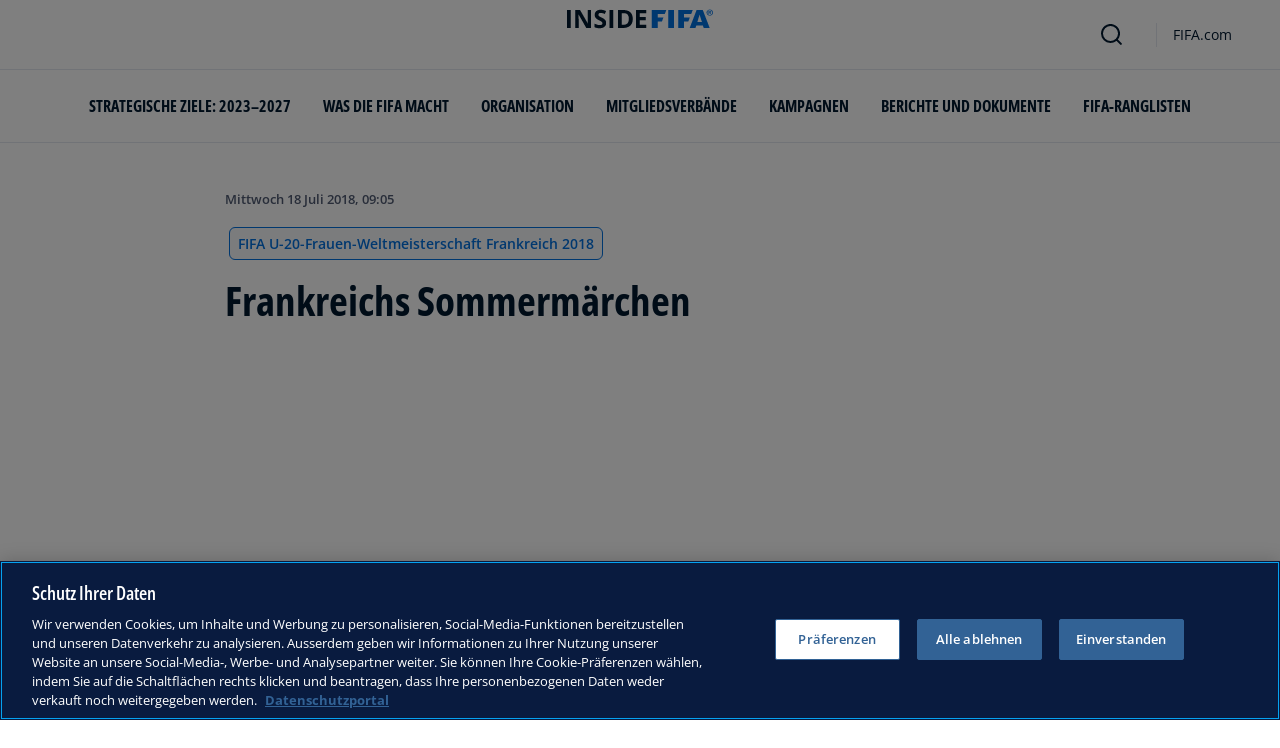

--- FILE ---
content_type: text/html; charset=utf-8
request_url: https://inside.fifa.com/de/tournaments/womens/u20womensworldcup/france2018/news/frankreichs-sommermarchen-558-w-2986644
body_size: 12821
content:
<!DOCTYPE html><html lang="de"><head><meta charSet="utf-8"/><title>Frankreichs Sommermärchen </title><meta id="elastic-search" content="{&quot;id&quot;:&quot;0x5de79df659341446a779ee7d37ad6b8b&quot;,&quot;title&quot;:&quot;Frankreichs Sommermärchen &quot;,&quot;contentDate&quot;:&quot;2018-07-18T09:05:26&quot;,&quot;description&quot;:&quot;Nach dem Triumph Frankreichs bei der WM 2018 in Russland hat das Land in diesem Sommer die Chance auf einen weiteren WM-Titel im Fussball. Ebenso wie 1998 könnte man den Titel im eigenen Land erringen, denn die Spielerinnen der französischen U-20-Aus...&quot;,&quot;image&quot;:{&quot;id&quot;:&quot;FC3818A5181C38B9D7F9A5C852A64305&quot;,&quot;originalSrc&quot;:&quot;https://digitalhub.fifa.com/m/747a4236d934a09/original/clu2heknx2kj1pvdsigx-jpg.jpg&quot;,&quot;src&quot;:&quot;https://digitalhub.fifa.com/m/747a4236d934a09/webimage-clu2heknx2kj1pvdsigx-jpg.png&quot;,&quot;width&quot;:1792,&quot;height&quot;:1308,&quot;title&quot;:&quot;clu2heknx2kj1pvdsigx.jpg&quot;,&quot;alt&quot;:&quot;clu2heknx2kj1pvdsigx.jpg&quot;,&quot;caption&quot;:null,&quot;focalPosX&quot;:null,&quot;focalPosY&quot;:null,&quot;colorize&quot;:null,&quot;extension&quot;:[&quot;jpg&quot;],&quot;tags&quot;:{&quot;sourceIds&quot;:[&quot;20201&quot;,&quot;FRA&quot;,&quot;GER&quot;,&quot;300353186&quot;,&quot;1888591&quot;,&quot;1888594&quot;,&quot;275983&quot;,&quot;UEFA&quot;,&quot;OFC&quot;]},&quot;displayTitle&quot;:false},&quot;locale&quot;:&quot;de&quot;,&quot;recordType&quot;:&quot;article&quot;,&quot;placementTags&quot;:[&quot;FIFA U-20-Frauen-Weltmeisterschaft Frankreich 2018&quot;],&quot;placementTagsContentfulIds&quot;:[&quot;0xd9986bcfc945d34696e4ebde0087e0c2&quot;],&quot;placementTagsCombinedIds&quot;:[&quot;FDCP_Season_278491&quot;],&quot;semanticTags&quot;:[&quot;Turniere&quot;,&quot;FIFA U-20-Frauen-Weltmeisterschaft Frankreich 2018&quot;],&quot;semanticTagsCombinedIds&quot;:[&quot;FIFA Organisation__20201&quot;,&quot;FDCP_Season_278491&quot;,&quot;FDCP_Team_1888591&quot;],&quot;semanticTagsContentfulIds&quot;:[&quot;0xabb4fe897e67964bac427fc34eed6ef9&quot;,&quot;0xd9986bcfc945d34696e4ebde0087e0c2&quot;,&quot;0x1b13cae0e7093045b7e797af3ead9bfd&quot;],&quot;parentId&quot;:[&quot;0x039f5de1ec26464cb90777b01ba2b3de&quot;]}"/><meta name="title" content="Frankreichs Sommermärchen "/><meta name="description" content="Nach dem Triumph Frankreichs bei der WM 2018 in Russland hat das Land in diesem Sommer die Chance auf einen weiteren WM-Titel im Fussball. Ebenso wie 1998 könnte man den Titel im eigenen Land erringen, denn die Spielerinnen der französischen U-20-Aus..."/><meta property="og:type" content="website"/><meta property="og:url" content="origin1904-p.cxm.fifa.com/frankreichs-sommermarchen-558-w-2986644"/><meta property="og:title" content="Frankreichs Sommermärchen "/><meta property="og:description" content="Nach dem Triumph Frankreichs bei der WM 2018 in Russland hat das Land in diesem Sommer die Chance auf einen weiteren WM-Titel im Fussball. Ebenso wie 1998 könnte man den Titel im eigenen Land erringen, denn die Spielerinnen der französischen U-20-Aus..."/><meta property="og:image" content="https://digitalhub.fifa.com/m/747a4236d934a09/webimage-clu2heknx2kj1pvdsigx-jpg.png"/><meta name="twitter:card" content="summary"/><meta name="twitter:url" content="origin1904-p.cxm.fifa.com/frankreichs-sommermarchen-558-w-2986644"/><meta name="twitter:title" content="Frankreichs Sommermärchen "/><meta name="twitter:description" content="Nach dem Triumph Frankreichs bei der WM 2018 in Russland hat das Land in diesem Sommer die Chance auf einen weiteren WM-Titel im Fussball. Ebenso wie 1998 könnte man den Titel im eigenen Land erringen, denn die Spielerinnen der französischen U-20-Aus..."/><meta name="twitter:image" content="https://digitalhub.fifa.com/m/747a4236d934a09/webimage-clu2heknx2kj1pvdsigx-jpg.png"/><link rel="apple-touch-icon" href="/apple-touch-icon.png"/><link rel="apple-touch-icon" sizes="57x57" href="/apple-touch-icon-57x57.png"/><link rel="apple-touch-icon" sizes="72x72" href="/apple-touch-icon-72x72.png"/><link rel="apple-touch-icon" sizes="76x76" href="/apple-touch-icon-76x76.png"/><link rel="apple-touch-icon" sizes="114x114" href="/apple-touch-icon-114x114.png"/><link rel="apple-touch-icon" sizes="120x120" href="/apple-touch-icon-120x120.png"/><link rel="apple-touch-icon" sizes="144x144" href="/apple-touch-icon-144x144.png"/><link rel="apple-touch-icon" sizes="152x152" href="/apple-touch-icon-152x152.png"/><link rel="apple-touch-icon" sizes="180x180" href="/apple-touch-icon-180x180.png"/><link rel="icon" type="image/png" sizes="32x32" href="/favicon-32x32.png"/><link rel="icon" type="image/png" sizes="16x16" href="/favicon-16x16.png"/><link rel="manifest" href="/site.webmanifest"/><link rel="mask-icon" href="/safari-pinned-tab.svg" color="#5bbad5"/><meta name="msapplication-TileImage" content="/mstile-150x150.png"/><meta name="msapplication-TileColor" content="#326295"/><meta name="theme-color" content="#ffffff"/><meta name="viewport" content="minimal-ui, width=device-width, initial-scale=1, maximum-scale=1, user-scalable=no"/><link rel="preconnect" href="https://digitalhub.fifa.com/m/747a4236d934a09/webimage-clu2heknx2kj1pvdsigx-jpg.png?io=transform:fill,aspectratio:1x1&amp;quality=60&amp;io=overlay:box,color:000f2c,opacity:15"/><link rel="preload" href="https://digitalhub.fifa.com/m/747a4236d934a09/webimage-clu2heknx2kj1pvdsigx-jpg.png?io=transform:fill,aspectratio:1x1&amp;quality=60&amp;io=overlay:box,color:000f2c,opacity:15" as="image"/><meta name="next-head-count" content="34"/><script type="text/javascript" async="">window.adobeDataLayer = window.adobeDataLayer || []</script><link data-next-font="" rel="preconnect" href="/" crossorigin="anonymous"/><link rel="preload" href="/_next/static/css/18b2963b84befb79.css" as="style"/><link rel="stylesheet" href="/_next/static/css/18b2963b84befb79.css" data-n-g=""/><link rel="preload" href="/_next/static/css/b93e485be968af6b.css" as="style"/><link rel="stylesheet" href="/_next/static/css/b93e485be968af6b.css"/><link rel="preload" href="/_next/static/css/8b173124b052cb51.css" as="style"/><link rel="stylesheet" href="/_next/static/css/8b173124b052cb51.css"/><link rel="preload" href="/_next/static/css/156d8acd7c56d599.css" as="style"/><link rel="stylesheet" href="/_next/static/css/156d8acd7c56d599.css"/><link rel="preload" href="/_next/static/css/023baa20614f757c.css" as="style"/><link rel="stylesheet" href="/_next/static/css/023baa20614f757c.css"/><link rel="preload" href="/_next/static/css/1ed0d3ff8a623346.css" as="style"/><link rel="stylesheet" href="/_next/static/css/1ed0d3ff8a623346.css"/><link rel="preload" href="/_next/static/css/0c18f10d248f349e.css" as="style"/><link rel="stylesheet" href="/_next/static/css/0c18f10d248f349e.css"/><link rel="preload" href="/_next/static/css/d5014efdc1baf6ca.css" as="style"/><link rel="stylesheet" href="/_next/static/css/d5014efdc1baf6ca.css"/><link rel="preload" href="/_next/static/css/38f706c7cd18ce55.css" as="style"/><link rel="stylesheet" href="/_next/static/css/38f706c7cd18ce55.css"/><link rel="preload" href="/_next/static/css/fbb46e235cd5cee7.css" as="style"/><link rel="stylesheet" href="/_next/static/css/fbb46e235cd5cee7.css"/><link rel="preload" href="/_next/static/css/7ed3567a847b9df6.css" as="style"/><link rel="stylesheet" href="/_next/static/css/7ed3567a847b9df6.css"/><link rel="preload" href="/_next/static/css/3f53ffc3dc7e945f.css" as="style"/><link rel="stylesheet" href="/_next/static/css/3f53ffc3dc7e945f.css"/><link rel="preload" href="/_next/static/css/c3bfb39cb53a6cae.css" as="style"/><link rel="stylesheet" href="/_next/static/css/c3bfb39cb53a6cae.css"/><noscript data-n-css=""></noscript><script defer="" nomodule="" src="/_next/static/chunks/polyfills-42372ed130431b0a.js"></script><script src="https://www.tiktok.com/embed.js" defer="" data-nscript="beforeInteractive"></script><script src="https://www.instagram.com/embed.js" defer="" data-nscript="beforeInteractive"></script><script defer="" src="/_next/static/chunks/3509.d7fd88fe4c941f8b.js"></script><script defer="" src="/_next/static/chunks/5c0b189e.02866eca81c22365.js"></script><script defer="" src="/_next/static/chunks/4114-9332ae454f003140.js"></script><script defer="" src="/_next/static/chunks/1696-e0d87d03e4285725.js"></script><script defer="" src="/_next/static/chunks/1371.2e77ca042894d3f1.js"></script><script defer="" src="/_next/static/chunks/425-0d7a7eba7e7c4626.js"></script><script defer="" src="/_next/static/chunks/2846.d0243c5608bd766c.js"></script><script defer="" src="/_next/static/chunks/4852.beb25c10d5d163a5.js"></script><script defer="" src="/_next/static/chunks/8764-fb7e4b7b8d2adabd.js"></script><script defer="" src="/_next/static/chunks/9539-e4ff60fe3e77bd41.js"></script><script defer="" src="/_next/static/chunks/6378-5c9d3c6efc14c363.js"></script><script defer="" src="/_next/static/chunks/1512-767c7f9a1adaf7ae.js"></script><script defer="" src="/_next/static/chunks/4483-c3dc48d54432d3f7.js"></script><script defer="" src="/_next/static/chunks/729-d4dee87ee6ead16e.js"></script><script defer="" src="/_next/static/chunks/1732-c8128b7196c0a3fa.js"></script><script defer="" src="/_next/static/chunks/2075-f092ca9ae79fdbd5.js"></script><script defer="" src="/_next/static/chunks/8525-78211b17629a8b5b.js"></script><script defer="" src="/_next/static/chunks/8616-35a34ffbd92c36ff.js"></script><script defer="" src="/_next/static/chunks/6066-477eea8cea6a43a0.js"></script><script defer="" src="/_next/static/chunks/5819-058b1f206d4d714a.js"></script><script defer="" src="/_next/static/chunks/2084-ce17fc6c7713e18e.js"></script><script defer="" src="/_next/static/chunks/6909-97fd35cc3bd33df2.js"></script><script defer="" src="/_next/static/chunks/7886-7edeacb95d4724e1.js"></script><script defer="" src="/_next/static/chunks/7578-d30925427b330871.js"></script><script defer="" src="/_next/static/chunks/9332.79b5dbb3f9587946.js"></script><script defer="" src="/_next/static/chunks/3225.3cbf096fe49479a6.js"></script><script defer="" src="/_next/static/chunks/9221.b3e04ecf35f56737.js"></script><script defer="" src="/_next/static/chunks/4569-654e1ee60efb5c12.js"></script><script defer="" src="/_next/static/chunks/2144.d4e07c387c707684.js"></script><script defer="" src="/_next/static/chunks/1044.1f976b8ab860b5e5.js"></script><script defer="" src="/_next/static/chunks/7590.73bdd83f1f7f6aa0.js"></script><script defer="" src="/_next/static/chunks/3182.53476e46128e8ecb.js"></script><script defer="" src="/_next/static/chunks/3052.d20fc2e0f69bea53.js"></script><script defer="" src="/_next/static/chunks/ebf5756a.b97dcafe4b1c80c7.js"></script><script defer="" src="/_next/static/chunks/763-ffbeaf96b9b5cb45.js"></script><script defer="" src="/_next/static/chunks/4234.4c663d2b6a1524af.js"></script><script defer="" src="/_next/static/chunks/6849.0a9a8769f1d05fdd.js"></script><script defer="" src="/_next/static/chunks/3512.1094260d158d010f.js"></script><script defer="" src="/_next/static/chunks/970.bc32abad9eddcf68.js"></script><script defer="" src="/_next/static/chunks/8559.6d3ffd3ef2c3bf09.js"></script><script defer="" src="/_next/static/chunks/5066.ded2967be7e6fbc5.js"></script><script defer="" src="/_next/static/chunks/7066.2da6de3027a0053e.js"></script><script defer="" src="/_next/static/chunks/7332.b0f3ef2aea92e9c9.js"></script><script defer="" src="/_next/static/chunks/5027.43b65b83f1a57bb2.js"></script><script defer="" src="/_next/static/chunks/8517.caf91e5813398929.js"></script><script src="/_next/static/chunks/webpack-615da49ddc9b7b0f.js" defer=""></script><script src="/_next/static/chunks/framework-a71af9b1c76f668e.js" defer=""></script><script src="/_next/static/chunks/main-d7b8b9ec94b4d556.js" defer=""></script><script src="/_next/static/chunks/pages/_app-9afc4bcddda20c5c.js" defer=""></script><script src="/_next/static/chunks/461-6ed455faefc41c13.js" defer=""></script><script src="/_next/static/chunks/pages/%5B...landing-pages%5D-1ec608f1eda28bb2.js" defer=""></script><script src="/_next/static/JQWGJPknAqoiQR61vhm7l/_buildManifest.js" defer=""></script><script src="/_next/static/JQWGJPknAqoiQR61vhm7l/_ssgManifest.js" defer=""></script></head><body><div id="__next"><div style="--header-top-position:0px"><div id="header-id" class="fc-layout_headerWrapper__VIkRF"><div class="fc-layout_showOnDesktop__yMWdI"></div><header class="header-mobile_headerMobile__1x6hD"><div></div><div><div class="navbar_leftAlignIcon__X_3mV navbar_navContainer__ORX3y "><button class="navbar_hamburgerButton__VMvBx"><svg xmlns="http://www.w3.org/2000/svg" width="24" height="24" fill="none"><path fill="#1D2A45" d="M0 4h24l-1.333 2H0zM0 13h22.667L24 11H0zM0 20h22.667L24 18H0z"></path></svg></button><a href="/de" class="header-logo_logoLink__G_rJc" aria-label="FIFA"><svg xmlns="http://www.w3.org/2000/svg" width="146" height="20" fill="none" class="[object Object]" role="img" aria-label="FIFA"><path fill="#0070DF" d="M84.704 19h5.924v-6.5h4.263l1.516-3.934h-5.78V4.922h7.18L99.318 1H84.704zm16.427 0h5.924V1h-5.924zm28.484-18-6.935 18h5.833l.741-2.417h6.694l.774 2.417h5.982l-6.93-18zm.697 12.123 2.289-7.498 2.368 7.498zm-13.257-4.557V4.922h7.179L125.745 1h-14.614v18h5.924v-6.5h4.263l1.516-3.934z"></path><path fill="#00182F" d="M0 18.995V1h3.784v17.995zM24.109 18.995h-4.81L11.536 5.382h-.11q.048.849.085 1.71l.074 1.724.073 1.71v8.47H8.276V1h4.773l7.752 13.478h.085q-.024-.837-.06-1.662l-.074-1.649-.049-1.65V1h3.406zM39.133 14.007q0 1.599-.769 2.781-.768 1.182-2.246 1.822-1.465.64-3.564.64a13 13 0 0 1-1.82-.123 12.4 12.4 0 0 1-1.696-.357 10.5 10.5 0 0 1-1.538-.603v-3.545q1.269.566 2.637 1.021a8.5 8.5 0 0 0 2.71.456q.928 0 1.489-.246.574-.246.83-.677.255-.431.256-.985 0-.677-.451-1.157-.452-.48-1.245-.898-.781-.42-1.77-.899a20 20 0 0 1-1.355-.714 8 8 0 0 1-1.392-1.046 5 5 0 0 1-1.086-1.49q-.416-.885-.416-2.117 0-1.612.733-2.757.732-1.144 2.087-1.748Q31.895.75 33.75.75q1.391 0 2.649.332 1.27.321 2.649.936l-1.22 2.966a20 20 0 0 0-2.21-.775 7.1 7.1 0 0 0-1.99-.283q-.708 0-1.209.234a1.63 1.63 0 0 0-.756.64q-.257.405-.257.947 0 .64.367 1.084.378.43 1.122.837.758.405 1.88.947 1.368.652 2.332 1.367.976.7 1.501 1.661.525.948.525 2.364M42.383 18.995V1h3.784v17.995zM65.811 9.828q0 3.04-1.16 5.084-1.148 2.033-3.333 3.066Q59.132 19 56.055 19H51V1h5.605q2.808 0 4.871 1.01a7.25 7.25 0 0 1 3.2 2.967q1.135 1.958 1.135 4.85m-3.932.098q0-1.995-.586-3.275-.573-1.293-1.71-1.908-1.122-.615-2.783-.616h-2.015v11.721h1.624q2.772 0 4.115-1.49 1.356-1.49 1.355-4.432M79.281 19H69V1h10.281v3.127h-6.496V8.08h6.044v3.128h-6.044v4.641h6.496z"></path><path fill="#0070DF" d="M142.227 3.83h.408l.941 1.456h.693l-.977-1.49c.302-.036.533-.107.693-.267.159-.142.248-.355.248-.657 0-.355-.124-.621-.337-.763-.231-.16-.55-.23-.994-.23h-1.332v3.407h.675V3.831zm0-1.455h.87c.089 0 .16.036.231.071.071.036.124.089.177.142a.5.5 0 0 1 .071.249.54.54 0 0 1-.053.266c-.035.071-.106.107-.16.142a1 1 0 0 1-.23.071h-.87V2.34zm-1.686 3.355a3.27 3.27 0 0 0 2.254.87c.444 0 .852-.089 1.243-.23q.585-.24 1.012-.64c.284-.266.514-.586.674-.958.178-.355.249-.746.249-1.172s-.089-.816-.249-1.171a3.6 3.6 0 0 0-.674-.96 3.3 3.3 0 0 0-1.012-.638 3.2 3.2 0 0 0-1.243-.23c-.444 0-.852.088-1.242.23-.373.16-.728.373-1.012.639a3.2 3.2 0 0 0-.692.959c-.178.355-.249.745-.249 1.171s.089.817.249 1.172c.177.355.39.674.692.958m.035-3.088c.125-.302.302-.55.515-.764s.479-.39.763-.497a2.3 2.3 0 0 1 .941-.177 2.4 2.4 0 0 1 1.704.674c.213.213.391.48.515.764s.195.62.195.976c0 .355-.053.674-.195.976a2.31 2.31 0 0 1-1.278 1.26 2.3 2.3 0 0 1-.941.178 2.3 2.3 0 0 1-.941-.177 2.5 2.5 0 0 1-.763-.498 2.3 2.3 0 0 1-.515-.763 2.5 2.5 0 0 1-.195-.976c0-.355.053-.675.195-.976"></path></svg></a><div class="navbar_ticketsSection__kUuFj"><a href="https://www.fifa.com/de" class="navbar_ticketsLink__Mxw7S"><div class="navbar_storeText__xFHKd">FIFA.com</div></a></div></div></div></header></div><div id="content"><div class="ff-bg-white"><div class=""><div class="container ff-mt-lg-48 ff-mt-md-24 ff-mt-16"><div class="row justify-content-center ff-pb-48"><div class="col-sm-12 col-md-12 col-lg-9 "><div class="overline ff-text-grey-slate ff-mb-16 "><span></span><span class="capitalize-transform-text">Mittwoch 18 Juli 2018, 09:05</span></div><div class="hero-article_tagWrapper__1wzD8"><a class="link-module_link__F9IVG undefined" href="/de/tournaments/womens/u20womensworldcup/france2018"><span class="interactive-tag-module_relatedTag__7ztbD">FIFA U-20-Frauen-Weltmeisterschaft Frankreich 2018</span></a></div><h3 class=" hero-article_heroTitle__6uwR8">Frankreichs Sommermärchen </h3></div></div></div></div></div><div class="hero-article_imageBackground__KK3UX"><div class=""><div class="container"><div class="row justify-content-center undefined"><div class="col-sm-12 col-md-12 hero-article_heroImageWrapper__Ah1SH null"><div class="background-image-with-overlay_imagesContainer__v0rLc undefined"><div class="undefined background-image_container__6uvwO "><div style="aspect-ratio:16/9;background-color:transparent" class="d-block d-sm-none ratio ratio-16x9 background-image_backgroundImage__Fb1Zr "><div style="background-image:url(https://digitalhub.fifa.com/m/747a4236d934a09/webimage-clu2heknx2kj1pvdsigx-jpg.png?tx=c_fill,ar_1.78,g_auto,q_auto:eco,w_576,e_colorize:15,co_rgb:000f2c);--aspect-ratio:calc(9 / 16 * 100%);background-position:center" class="background-image_backgroundImage__Fb1Zr "></div></div><div style="aspect-ratio:16/9;background-color:transparent" class="d-none d-sm-block d-md-none ratio ratio-16x9 background-image_backgroundImage__Fb1Zr "><div style="background-image:url(https://digitalhub.fifa.com/m/747a4236d934a09/webimage-clu2heknx2kj1pvdsigx-jpg.png?tx=c_fill,ar_1.78,g_auto,q_auto:eco,w_768,e_colorize:15,co_rgb:000f2c);--aspect-ratio:calc(9 / 16 * 100%);background-position:center" class="background-image_backgroundImage__Fb1Zr"></div></div><div style="aspect-ratio:16/9;background-color:transparent" class="d-none d-md-block d-lg-none ratio ratio-16x9 background-image_backgroundImage__Fb1Zr "><div style="background-image:url(https://digitalhub.fifa.com/m/747a4236d934a09/webimage-clu2heknx2kj1pvdsigx-jpg.png?tx=c_fill,ar_1.78,g_auto,q_auto:best,w_992,e_colorize:15,co_rgb:000f2c);--aspect-ratio:calc(9 / 16 * 100%);background-position:center" class="background-image_backgroundImage__Fb1Zr"></div></div><div style="aspect-ratio:16/9;background-color:transparent" class="d-none d-lg-block d-xl-none ratio ratio-16x9 background-image_backgroundImage__Fb1Zr "><div style="background-image:url(https://digitalhub.fifa.com/m/747a4236d934a09/webimage-clu2heknx2kj1pvdsigx-jpg.png?tx=c_fill,ar_1.78,g_auto,q_auto:best,w_1200,e_colorize:15,co_rgb:000f2c);--aspect-ratio:calc(9 / 16 * 100%);background-position:center" class="background-image_backgroundImage__Fb1Zr"></div></div><div style="aspect-ratio:16/9;background-color:transparent" class="d-none d-xl-block d-xxl-none ratio ratio-16x9 background-image_backgroundImage__Fb1Zr "><div style="background-image:url(https://digitalhub.fifa.com/m/747a4236d934a09/webimage-clu2heknx2kj1pvdsigx-jpg.png?tx=c_fill,ar_1.78,g_auto,q_auto:best,w_1400,e_colorize:15,co_rgb:000f2c);--aspect-ratio:calc(9 / 16 * 100%);background-position:center" class="background-image_backgroundImage__Fb1Zr"></div></div><div style="aspect-ratio:16/9;background-color:transparent" class="d-none d-xxl-block ratio ratio-16x9 background-image_backgroundImage__Fb1Zr "><div style="background-image:url(https://digitalhub.fifa.com/m/747a4236d934a09/webimage-clu2heknx2kj1pvdsigx-jpg.png?tx=c_fill,ar_1.78,g_auto,q_auto:best,w_2048,e_colorize:15,co_rgb:000f2c);--aspect-ratio:calc(9 / 16 * 100%);background-position:center" class="background-image_backgroundImage__Fb1Zr"></div></div></div></div></div></div></div></div></div><div class="ff-bg-grey-lightest"><div class="container"><div class="ff-py-48"><div class="row justify-content-center"><div class="col-lg-9 d-flex flex-column"><div><div class="rich-text-module_richTextContainer__PuOgN ff-rich-text-new_richTextContainer__q5QcB"><div data-slate-editor="true" data-slate-node="value" contenteditable="false" zindex="-1" style="position:relative;outline:none;white-space:pre-wrap;word-wrap:break-word"><div class=""><ul class="rich-text-module_unorderedList__WIR35" data-slate-node="element"><div class="ff-rich-text-new_richTextListItem__PE_lb"><li class="rich-text-module_li__cza1T" data-slate-node="element"><div class="ff-text-grey-slate"><p class="rich-text-module_p__zIItW" data-slate-node="element"><span data-slate-node="text"><span contenteditable="false" data-slate-leaf="true"><b><span data-slate-string="true">​Nach den &quot;Bleus&quot; in Russland 2018 sind nun die &quot;Bleuettes&quot; an der Reihe</span></b></span></span></p></div></li></div><div class="ff-rich-text-new_richTextListItem__PE_lb"><li class="rich-text-module_li__cza1T" data-slate-node="element"><div class="ff-text-grey-slate"><p class="rich-text-module_p__zIItW" data-slate-node="element"><span data-slate-node="text"><span contenteditable="false" data-slate-leaf="true"><b><span data-slate-string="true">FIFA U-20-Frauen-Weltmeisterschaft findet ab 5. August in Frankreich statt</span></b></span></span></p></div></li></div><div class="ff-rich-text-new_richTextListItem__PE_lb"><li class="rich-text-module_li__cza1T" data-slate-node="element"><div class="ff-text-grey-slate"><p class="rich-text-module_p__zIItW" data-slate-node="element"><span data-slate-node="text"><span contenteditable="false" data-slate-leaf="true"><b><span data-slate-string="true">Für Frankreich bietet sich die Chance auf einen weiteren WM-Titel</span></b></span></span></p></div></li></div></ul></div><div class="ff-text-grey-slate"><p class="rich-text-module_p__zIItW" data-slate-node="element"><span data-slate-node="text"><span contenteditable="false" data-slate-leaf="true"><span data-slate-string="true">Nach dem Triumph Frankreichs bei der </span></span></span><span data-slate-node="text"><span contenteditable="false" data-slate-leaf="true"><a href="https://www.fifa.com/de/tournaments/mens/worldcup/qatar2022">WM 2018 in Russland</a></span></span><span data-slate-node="text"><span contenteditable="false" data-slate-leaf="true"><span data-slate-string="true"> hat das Land in diesem Sommer die Chance auf einen weiteren WM-Titel im Fussball. Ebenso wie 1998 könnte man den Titel im eigenen Land erringen, denn die Spielerinnen der französischen U-20-Auswahl kämpfen ab 5. August 2018 bei der FIFA U-20-Frauen-Weltmeisterschaft in der Bretagne um die globale Krone in ihrer Altersklasse.</span></span></span></p></div><div class="ff-text-grey-slate"><p class="rich-text-module_p__zIItW" data-slate-node="element"><span data-slate-node="text"><span contenteditable="false" data-slate-leaf="true"><span data-slate-string="true">&quot;&#x27;Les Bleus&#x27; haben etwas Außergewöhnliches geschafft. Schon die Teilnahme an einer Weltmeisterschaft ist der pure Wahnsinn. Dann aber auch noch den Titel zu holen, ist das Allergrößte! Ihre Freude und ihr Jubel sprechen für sich&quot;, urteilt Hélène Fercocq, Mittelfeldspielerin der französischen U-20-Auswahl im Gespräch mit </span></span></span><span data-slate-node="text"><span contenteditable="false" data-slate-leaf="true"><b><span data-slate-string="true">FIFA.com</span></b></span></span><span data-slate-node="text"><span contenteditable="false" data-slate-leaf="true"><span data-slate-string="true">. &quot;Um es so weit zu bringen, sind viel Arbeit und eine große Opferbereitschaft erforderlich. Das, was sie am Ende erleben durften, ist für sie eine enorme Anerkennung. Es wäre unglaublich, wenn uns das Gleiche gelingen würde.&quot;</span></span></span></p></div><div class="ff-text-grey-slate"><p class="rich-text-module_p__zIItW" data-slate-node="element"><span data-slate-node="text"><span contenteditable="false" data-slate-leaf="true"><span data-slate-string="true">Während sich die Mittelfeldspielerin derzeit auf ihre erste FIFA U-20-Frauen-Weltmeisterschaft vorbereitet, ist das bevorstehende Turnier für ihre Teamkollegin Mylène Chavas keine Premierenerfahrung. Schließlich stand die Torfrau bereits bei der letzten Auflage des Turniers für die &quot;Bleuettes&quot; zwischen den Pfosten – und bot eine herausragende Vorstellung. Am Ende scheiterten die Französinnen jedoch im Finale an der DVR Korea.</span></span></span></p></div><div class="undefined"><span data-slate-node="text"><span contenteditable="false" data-slate-leaf="true"><div class="  undefined test"><div id="89E09BC9627914593C37AFB57BA24868edd37a9e-ecd0-4290-a3e2-c90c323eed0d" class="ff-pt-16 ff-pb-32 ff-social-media-embed_socialMedia__TGkqG  ff-social-media-embed_fluidWidthPost__89mWg"><div></div></div></div></span></span></div><div class="ff-text-grey-slate"><p class="rich-text-module_p__zIItW" data-slate-node="element"><span data-slate-node="text"><span contenteditable="false" data-slate-leaf="true"><span data-slate-string="true">Auch wenn sie mitten in der Vorbereitung auf das kommende WM-Turnier stehen, nahmen sich die &quot;Bleuettes&quot; Zeit zum Feiern des WM-Titels ihrer älteren Nationalmannschaftskollegen. &quot;Ich habe das Finale mit meiner Familie in einer kleinen Bar unweit unserer Wohnung gesehen. Danach herrschte ein riesiger Jubel&quot;, erläutert die Torhüterin der französischen U-20-Auswahl. &quot;Ich habe das Endspiel mit Freunden aus meinem früheren Klub in Reims gesehen&quot;, berichtet ihre Mitspielerin. Ich habe bis zum Morgengrauen gefeiert. Dennoch habe ich meine Kräfte für das bevorstehende Turnier geschont! Denn darauf bereite ich mich schon länger vor. Seither habe ich nichts anderes mehr im Kopf!&quot;</span></span></span></p></div><div class="undefined"><span data-slate-node="text"><span contenteditable="false" data-slate-leaf="true"><div class="  undefined test"><div id="89A43A3E7B4F5F4D277E2687CB5DCFC018e2f24c-b66e-480d-87c5-58deaf40b28e" class="ff-pt-16 ff-pb-32 ff-social-media-embed_socialMedia__TGkqG  ff-social-media-embed_fluidWidthPost__89mWg"><div></div></div></div></span></span></div><div class="ff-text-grey-slate"><p class="rich-text-module_p__zIItW" data-slate-node="element"><span data-slate-node="text"><span contenteditable="false" data-slate-leaf="true"><span data-slate-string="true">Die französischen Fans sind jedenfalls bereit. Noch immer begeistert von der tollen Leistung, mit der sie die Schützlinge von Didier Deschamps im Juni und Juli dieses Jahres erfreuten, schicken sie sich nun an, das Fest des französischen Fussballs im August in der Bretagne in die Verlängerung zu führen. &quot;Vielleicht haben &quot;Les Bleus&quot; von Didier Deschamps ja eine gewisse Ähnlichkeit mit den &quot;Bleuettes&quot; und ihrem Trainer Gilles Eyquem. Denn auch wir sind eine verschworene Truppe, so wie sie es waren. Also sind wir uns irgendwie ähnlich&quot;, beharrt Chavas. &quot;Und ja, wir haben sowohl junge Spielerinnen in der Mannschaft, die 1999 oder 2000 geboren wurden und jede Menge Erfolgshunger mitbringen, als auch etwas ältere, 1998 geborene Spielerinnen, die schon ein bisschen reifer sind und im Team als Führungspersönlichkeiten gelten. Auch darin bestehen Ähnlichkeiten mit dem Männerteam&quot;, so Fercocq ergänzend.</span></span></span></p></div><div class="ff-text-grey-slate"><p class="rich-text-module_p__zIItW" data-slate-node="element"><span data-slate-node="text"><span contenteditable="false" data-slate-leaf="true"><span data-slate-string="true">Es ist nicht bekannt, ob der französische Fussballverband einen Triumphzug im offenen Bus auf den Champs Elysées organisieren wird, falls die jungen Französinnen das Finale am 24. August gewinnen sollten. &quot;Ich bezweifle, dass dies der Fall sein wird. Aber toll wäre das schon!&quot;, scherzt die Mittelfeldakteurin von Stade Reims. Sicher ist hingegen, dass Frankreichs Hunger auf WM-Titel ungebrochen ist.</span></span></span></p></div></div></div></div><div class="related-topics_mainContainer__85AS1"><div class="related-topics_relatedTopicsHeader___d9vT">Verwandte Themen</div><div class="related-topics_tagsContainer__ghirM"><a class="link-module_link__F9IVG undefined" href="/de/tournaments/womens/u20womensworldcup/france2018"><span class="interactive-tag-module_relatedTag__7ztbD">Turniere</span></a><a class="link-module_link__F9IVG undefined" href="/de/tournaments/womens/u20womensworldcup/france2018"><span class="interactive-tag-module_relatedTag__7ztbD">FIFA U-20-Frauen-Weltmeisterschaft Frankreich 2018</span></a></div></div></div></div></div></div></div></div><div></div></div><button class="fc-scroll-to-top_scrollTop__bKd4A" type="button" aria-label="Scroll to top" style="display:none"><i>^</i></button><div class="container"><div class="row ff-pb-8"><div class="col-12"><a href="#optanon-show-settings-link" id="optanon-show-settings-link" style="cursor:pointer;font-size:0.8rem" class="overline ff-text-blue-cinema optanon-show-settings card-heading-tiny">Cookie Settings</a></div></div></div><div id="modal-portal"></div></div><script id="__NEXT_DATA__" type="application/json">{"props":{"pageProps":{"parent":{"id":"0x039f5de1ec26464cb90777b01ba2b3de","title":"Article Page \u003e Les Bleuettes hoping to extend France's summer football party","contentDate":"2018-07-18T09:05:26","type":"ArticlePage","selection":[{"label":"Frankreichs Sommermärchen ","languageId":"de","slug":"/de/news/frankreichs-sommermarchen-558-w-2986644","value":"Deutsch"},{"label":"Les Bleuettes hoping to extend France's summer football party","languageId":"en","slug":"/en/news/les-bleuettes-hoping-extend-france-summer-football-party-2986642","value":"English"},{"label":"El verano azul de Francia","languageId":"es","slug":"/es/news/el-verano-azul-de-francia-2986627","value":"español"},{"label":"Les Bleuettes veulent prolonger la fête ","languageId":"fr","slug":"/fr/news/les-bleuettes-veulent-prolonger-la-fete","value":"français"}]},"richTextProps":{"document":{"content":[{"content":[{"content":[{"content":[{"nodeType":"text","value":"​Nach den \"Bleus\" in Russland 2018 sind nun die \"Bleuettes\" an der Reihe","marks":[{"type":"bold"}],"data":{}}],"data":{},"nodeType":"paragraph"}],"data":{},"nodeType":"list-item"},{"content":[{"content":[{"nodeType":"text","value":"FIFA U-20-Frauen-Weltmeisterschaft findet ab 5. August in Frankreich statt","marks":[{"type":"bold"}],"data":{}}],"data":{},"nodeType":"paragraph"}],"data":{},"nodeType":"list-item"},{"content":[{"content":[{"nodeType":"text","value":"Für Frankreich bietet sich die Chance auf einen weiteren WM-Titel","marks":[{"type":"bold"}],"data":{}}],"data":{},"nodeType":"paragraph"}],"data":{},"nodeType":"list-item"}],"data":{},"nodeType":"unordered-list"},{"content":[{"nodeType":"text","value":"Nach dem Triumph Frankreichs bei der ","marks":[],"data":{}},{"content":[{"data":{},"marks":[],"nodeType":"text","value":"WM 2018 in Russland"}],"data":{"uri":"https://www.fifa.com/de/tournaments/mens/worldcup/qatar2022"},"nodeType":"hyperlink"},{"nodeType":"text","value":" hat das Land in diesem Sommer die Chance auf einen weiteren WM-Titel im Fussball. Ebenso wie 1998 könnte man den Titel im eigenen Land erringen, denn die Spielerinnen der französischen U-20-Auswahl kämpfen ab 5. August 2018 bei der FIFA U-20-Frauen-Weltmeisterschaft in der Bretagne um die globale Krone in ihrer Altersklasse.","marks":[],"data":{}}],"data":{},"nodeType":"paragraph"},{"content":[{"nodeType":"text","value":"\"'Les Bleus' haben etwas Außergewöhnliches geschafft. Schon die Teilnahme an einer Weltmeisterschaft ist der pure Wahnsinn. Dann aber auch noch den Titel zu holen, ist das Allergrößte! Ihre Freude und ihr Jubel sprechen für sich\", urteilt Hélène Fercocq, Mittelfeldspielerin der französischen U-20-Auswahl im Gespräch mit ","marks":[],"data":{}},{"nodeType":"text","value":"FIFA.com","marks":[{"type":"bold"}],"data":{}},{"nodeType":"text","value":". \"Um es so weit zu bringen, sind viel Arbeit und eine große Opferbereitschaft erforderlich. Das, was sie am Ende erleben durften, ist für sie eine enorme Anerkennung. Es wäre unglaublich, wenn uns das Gleiche gelingen würde.\"","marks":[],"data":{}}],"data":{},"nodeType":"paragraph"},{"content":[{"nodeType":"text","value":"Während sich die Mittelfeldspielerin derzeit auf ihre erste FIFA U-20-Frauen-Weltmeisterschaft vorbereitet, ist das bevorstehende Turnier für ihre Teamkollegin Mylène Chavas keine Premierenerfahrung. Schließlich stand die Torfrau bereits bei der letzten Auflage des Turniers für die \"Bleuettes\" zwischen den Pfosten – und bot eine herausragende Vorstellung. Am Ende scheiterten die Französinnen jedoch im Finale an der DVR Korea.","marks":[],"data":{}}],"data":{},"nodeType":"paragraph"},{"content":[],"data":{"target":{"url":"https://twitter.com/HFercocq/status/1018814521325039617","id":"89E09BC9627914593C37AFB57BA24868","__typeName":"socialMediaPost"}},"nodeType":"embedded-entry-block"},{"content":[{"nodeType":"text","value":"Auch wenn sie mitten in der Vorbereitung auf das kommende WM-Turnier stehen, nahmen sich die \"Bleuettes\" Zeit zum Feiern des WM-Titels ihrer älteren Nationalmannschaftskollegen. \"Ich habe das Finale mit meiner Familie in einer kleinen Bar unweit unserer Wohnung gesehen. Danach herrschte ein riesiger Jubel\", erläutert die Torhüterin der französischen U-20-Auswahl. \"Ich habe das Endspiel mit Freunden aus meinem früheren Klub in Reims gesehen\", berichtet ihre Mitspielerin. Ich habe bis zum Morgengrauen gefeiert. Dennoch habe ich meine Kräfte für das bevorstehende Turnier geschont! Denn darauf bereite ich mich schon länger vor. Seither habe ich nichts anderes mehr im Kopf!\"","marks":[],"data":{}}],"data":{},"nodeType":"paragraph"},{"content":[],"data":{"target":{"url":"https://twitter.com/mylenechavas/status/1018588827475210240","id":"89A43A3E7B4F5F4D277E2687CB5DCFC0","__typeName":"socialMediaPost"}},"nodeType":"embedded-entry-block"},{"content":[{"nodeType":"text","value":"Die französischen Fans sind jedenfalls bereit. Noch immer begeistert von der tollen Leistung, mit der sie die Schützlinge von Didier Deschamps im Juni und Juli dieses Jahres erfreuten, schicken sie sich nun an, das Fest des französischen Fussballs im August in der Bretagne in die Verlängerung zu führen. \"Vielleicht haben \"Les Bleus\" von Didier Deschamps ja eine gewisse Ähnlichkeit mit den \"Bleuettes\" und ihrem Trainer Gilles Eyquem. Denn auch wir sind eine verschworene Truppe, so wie sie es waren. Also sind wir uns irgendwie ähnlich\", beharrt Chavas. \"Und ja, wir haben sowohl junge Spielerinnen in der Mannschaft, die 1999 oder 2000 geboren wurden und jede Menge Erfolgshunger mitbringen, als auch etwas ältere, 1998 geborene Spielerinnen, die schon ein bisschen reifer sind und im Team als Führungspersönlichkeiten gelten. Auch darin bestehen Ähnlichkeiten mit dem Männerteam\", so Fercocq ergänzend.","marks":[],"data":{}}],"data":{},"nodeType":"paragraph"},{"content":[{"nodeType":"text","value":"Es ist nicht bekannt, ob der französische Fussballverband einen ","marks":[],"data":{}},{"nodeType":"text","value":"Triumphzug im offenen Bus auf den Champs Elysées","marks":[],"data":{}},{"nodeType":"text","value":" organisieren wird, falls die jungen Französinnen das Finale am 24. August gewinnen sollten. \"Ich bezweifle, dass dies der Fall sein wird. Aber toll wäre das schon!\", scherzt die Mittelfeldakteurin von Stade Reims. Sicher ist hingegen, dass Frankreichs Hunger auf WM-Titel ungebrochen ist.","marks":[],"data":{}}],"data":{},"nodeType":"paragraph"}],"data":{},"nodeType":"document"}},"layout":{"resources":{"SocialMediaUrls":{"category":"Social Media","identifier":"SocialMediaUrls","resources":{"SocialMediaUrl.Twitter":{"identifier":"SocialMediaUrl.Twitter","value":"https://twitter.com/FIFAcom_de","external":"SocialMediaUrl.Twitter"},"SocialMediaUrl.WhatsApp":{"identifier":"SocialMediaUrl.WhatsApp","value":"https://whatsapp.com/channel/0029Vb7wDrQ77qVOYfKwIw3q","external":"SocialMediaUrl.WhatsApp"},"SocialMediaUrl.whatsapp-alt-text":{"identifier":"SocialMediaUrl.whatsapp-alt-text","value":"WhatsApp","external":"SocialMediaUrl.whatsapp-alt-text"}},"en":{"SocialMediaUrl.Facebook":{"identifier":"SocialMediaUrl.Facebook","value":"https://www.facebook.com/fifa","external":"SocialMediaUrl.Facebook"},"SocialMediaUrl.Instagram":{"identifier":"SocialMediaUrl.Instagram","value":"http://instagram.com/fifa/","external":"SocialMediaUrl.Instagram"},"SocialMediaUrl.Twitter":{"identifier":"SocialMediaUrl.Twitter","value":"https://twitter.com/FIFAcom","external":"SocialMediaUrl.Twitter"},"SocialMediaUrl.Youtube":{"identifier":"SocialMediaUrl.Youtube","value":"https://www.youtube.com/fifa","external":"SocialMediaUrl.Youtube"},"SocialMediaUrl.LinkedIn":{"identifier":"SocialMediaUrl.LinkedIn","value":"https://www.linkedin.com/company/fifa","external":"SocialMediaUrl.LinkedIn"},"SocialMediaUrl.WhatsApp":{"identifier":"SocialMediaUrl.WhatsApp","value":"https://whatsapp.com/channel/0029Vb7wDrQ77qVOYfKwIw3q","external":"SocialMediaUrl.WhatsApp"},"SocialMediaUrl.whatsapp-alt-text":{"identifier":"SocialMediaUrl.whatsapp-alt-text","value":"WhatsApp","external":"SocialMediaUrl.whatsapp-alt-text"},"SocialMediaUrl.facebook-alt-text":{"identifier":"SocialMediaUrl.facebook-alt-text","value":"Facebook","external":"SocialMediaUrl.facebook-alt-text"},"SocialMediaUrl.instagram-alt-text":{"identifier":"SocialMediaUrl.instagram-alt-text","value":"Instagram","external":"SocialMediaUrl.instagram-alt-text"},"SocialMediaUrl.twitter-alt-text":{"identifier":"SocialMediaUrl.twitter-alt-text","value":"X","external":"SocialMediaUrl.twitter-alt-text"},"SocialMediaUrl.youtube-alt-text":{"identifier":"SocialMediaUrl.youtube-alt-text","value":"YouTube","external":"SocialMediaUrl.youtube-alt-text"},"SocialMediaUrl.linkedin-alt-text":{"identifier":"SocialMediaUrl.linkedin-alt-text","value":"Linkedin","external":"SocialMediaUrl.linkedin-alt-text"}}},"Misc":{"category":"Translations","identifier":"Misc","resources":{"Partners":{"identifier":"Partners","value":"FIFA Partner","external":"n/a"},"Sponsors":{"identifier":"Sponsors","value":"Sponsoren","external":"Sponsors"},"regionalSupporters":{"identifier":"regionalSupporters","value":"Regionale Sponsoren","external":"regionalSupporters"},"CookieSettings":{"identifier":"CookieSettings","value":"Cookie-Einstellungen","external":"CookieSettings"}},"en":{"Partners":{"identifier":"Partners","value":"FIFA Partners","external":"n/a"},"Sponsors":{"identifier":"Sponsors","value":"Sponsors","external":"Sponsors"},"regionalSupporters":{"identifier":"regionalSupporters","value":"Regional Supporters","external":"regionalSupporters"},"CookieSettings":{"identifier":"CookieSettings","value":"Cookie Settings","external":"CookieSettings"}}},"Navigation":{"category":"Navigation","identifier":"Navigation","resources":{"navigation.today":{"identifier":"navigation.today","value":"Heute","external":"navigation.today"},"navigation.tomorrow":{"identifier":"navigation.tomorrow","value":"Morgen","external":"navigation.tomorrow"},"navigation.yesterday":{"identifier":"navigation.yesterday","value":"Gestern","external":"navigation.yesterday"},"navigation.login":{"identifier":"navigation.login","value":"Login","external":"login"},"navigation.logout":{"identifier":"navigation.logout","value":"Log out","external":"logout"},"navigation.welcome":{"identifier":"navigation.welcome","value":"Willkommen","external":"welcome"},"navigation.user":{"identifier":"navigation.user","value":"Benutzer","external":"navigation.user"},"navigation.dropdown.more":{"identifier":"navigation.dropdown.more","value":"Mehr","external":"navigation.dropdown.more"}},"en":{"navigation.today":{"identifier":"navigation.today","value":"Today","external":"navigation.today"},"navigation.tomorrow":{"identifier":"navigation.tomorrow","value":"Tomorrow","external":"navigation.tomorrow"},"navigation.yesterday":{"identifier":"navigation.yesterday","value":"Yesterday","external":"navigation.yesterday"},"navigation.login":{"identifier":"navigation.login","value":"Login","external":"login"},"navigation.logout":{"identifier":"navigation.logout","value":"Log out","external":"logout"},"navigation.welcome":{"identifier":"navigation.welcome","value":"Welcome","external":"welcome"},"navigation.user":{"identifier":"navigation.user","value":"User","external":"navigation.user"},"navigation.dropdown.more":{"identifier":"navigation.dropdown.more","value":"More","external":"navigation.dropdown.more"}}},"FIFACOM.Official.Languages":{"category":"Language","identifier":"FIFACOM.Official.Languages","resources":{"en":{"identifier":"en","value":"English","external":"EN"},"fr":{"identifier":"fr","value":"Français","external":"FR"},"es":{"identifier":"es","value":"Español","external":"ES"},"de":{"identifier":"de","value":"Deutsch","external":"DE"},"ar":{"identifier":"ar","value":"العربية","external":"AR"}},"en":{"en":{"identifier":"en","value":"English","external":"EN"},"fr":{"identifier":"fr","value":"Français","external":"FR"},"es":{"identifier":"es","value":"Español","external":"ES"},"de":{"identifier":"de","value":"Deutsch","external":"DE"},"ar":{"identifier":"ar","value":"العربية","external":"AR"}}}},"header":{"data":[{"title":"Strategische Ziele: 2023–2027","isActive":false,"uri":"/de/strategic-objectives-2023-2027","children":[{"title":"Vorwort des Präsidenten","uri":"/de/strategic-objectives-2023-2027/president-foreword-2023-2027","isActive":false,"children":[],"isOpen":false,"hasActiveChild":false},{"title":"1. Ziel Überarbeitung der FIFA-Statuten","uri":"/de/strategic-objectives-2023-2027/goal-1","isActive":false,"children":[],"isOpen":false,"hasActiveChild":false},{"title":"2. Ziel Umsetzung der Transfersystemreform","uri":"/de/strategic-objectives-2023-2027/goal-2","isActive":false,"children":[],"isOpen":false,"hasActiveChild":false},{"title":"3. Ziel Investitionen in digitale Technologie","uri":"/de/strategic-objectives-2023-2027/goal-3","isActive":false,"children":[],"isOpen":false,"hasActiveChild":false},{"title":"4. Ziel Mehr Jugendturniere","uri":"/de/strategic-objectives-2023-2027/goal-4","isActive":false,"children":[],"isOpen":false,"hasActiveChild":false},{"title":"5. Ziel Förderung und FIFA-Akademien","uri":"/de/strategic-objectives-2023-2027/goal-5","isActive":false,"children":[],"isOpen":false,"hasActiveChild":false},{"title":"6. Ziel Soziale Verantwortung","uri":"/de/strategic-objectives-2023-2027/goal-6","isActive":false,"children":[],"isOpen":false,"hasActiveChild":false},{"title":"7. Ziel Neue internationale Spielangebote","uri":"/de/strategic-objectives-2023-2027/goal-7","isActive":false,"children":[],"isOpen":false,"hasActiveChild":false},{"title":"8. Ziel FIFA Frauen-Weltmeisterschaft™","uri":"/de/strategic-objectives-2023-2027/goal-8","isActive":false,"children":[],"isOpen":false,"hasActiveChild":false},{"title":"9. Ziel FIFA Fussball-Weltmeisterschaft 2026™: Grösste Show auf diesem Planeten","uri":"/de/strategic-objectives-2023-2027/goal-9","isActive":false,"children":[],"isOpen":false,"hasActiveChild":false},{"title":"10. Ziel FIFA Klub-Weltmeisterschaft 2025: Nagelneuer Klub-Wettbewerb","uri":"/de/strategic-objectives-2023-2027/goal-10","isActive":false,"children":[],"isOpen":false,"hasActiveChild":false},{"title":"11. Ziel Einnahmen von mindestens USD 11 Milliarden","uri":"/de/strategic-objectives-2023-2027/goal-11","isActive":false,"children":[],"isOpen":false,"hasActiveChild":false}],"isOpen":false,"hasActiveChild":false},{"title":"Was die FIFA macht","isActive":false,"uri":"/de/all-topics","children":[{"title":"Legal","uri":"/de/legal","isActive":false,"children":[],"isOpen":false,"hasActiveChild":false},{"title":"Transfersystem","uri":"/de/transfer-system","isActive":false,"children":[],"isOpen":false,"hasActiveChild":false},{"title":"Frauenfussball","uri":"/de/womens-football","isActive":false,"children":[],"isOpen":false,"hasActiveChild":false},{"title":"Fussballförderung ","uri":"/de/advancing-football","isActive":false,"children":[],"isOpen":false,"hasActiveChild":false},{"title":"Schiedsrichter","uri":"/de/refereeing","isActive":false,"children":[],"isOpen":false,"hasActiveChild":false},{"title":"Innovation","uri":"/de/innovation","isActive":false,"children":[],"isOpen":false,"hasActiveChild":false},{"title":"Talentförderung","uri":"https://inside.fifa.com/talent-development","isActive":false,"children":[],"isOpen":false,"hasActiveChild":false},{"title":"Organisation von Turnieren","uri":"/de/tournament-organisation","isActive":false,"children":[],"isOpen":false,"hasActiveChild":false},{"title":"Nachhaltigkeit","uri":"/de/sustainability","isActive":false,"children":[],"isOpen":false,"hasActiveChild":false},{"title":"Menschenrechte und Antidiskriminierung","uri":"/de/human-rights","isActive":false,"children":[],"isOpen":false,"hasActiveChild":false},{"title":"Gesundheit und Medizin","uri":"/de/health-and-medical","isActive":false,"children":[],"isOpen":false,"hasActiveChild":false},{"title":"Bildungsinitiativen","uri":"/de/education-initiatives","isActive":false,"children":[],"isOpen":false,"hasActiveChild":false}],"isOpen":false,"hasActiveChild":false},{"title":"Organisation","isActive":false,"uri":"/de/organisation","children":[{"title":"Präsident","uri":"/de/organisation/president","isActive":false,"children":[],"isOpen":false,"hasActiveChild":false},{"title":"Generalsekretär","uri":"/de/organisation/secretary-general","isActive":false,"children":[],"isOpen":false,"hasActiveChild":false},{"title":"FIFA-Kongress","uri":"/de/organisation/congress","isActive":false,"children":[],"isOpen":false,"hasActiveChild":false},{"title":"FIFA-Rat","uri":"/de/organisation/fifa-council","isActive":false,"children":[],"isOpen":false,"hasActiveChild":false},{"title":"Kommissionen","uri":"/de/organisation/committees","isActive":false,"children":[],"isOpen":false,"hasActiveChild":false},{"title":"Rechtsorgane","uri":"/de/legal/judicial-bodies","isActive":false,"children":[],"isOpen":false,"hasActiveChild":false},{"title":"Fussball Tribunal","uri":"/de/legal/football-tribunal","isActive":false,"children":[],"isOpen":false,"hasActiveChild":false},{"title":"Abteilungen","uri":"/de/organisation/divisions","isActive":false,"children":[],"isOpen":false,"hasActiveChild":false},{"title":"Medien-Service","uri":"/de/organisation/media","isActive":false,"children":[],"isOpen":false,"hasActiveChild":false},{"title":"FIFA Legends","uri":"/de/organisation/fifa-legends","isActive":false,"children":[],"isOpen":false,"hasActiveChild":false}],"isOpen":false,"hasActiveChild":false},{"title":"Mitgliedsverbände","isActive":false,"uri":"/de/associations","children":[{"title":"Asien","uri":"/associations/AFC","isActive":false,"children":[],"isOpen":false,"hasActiveChild":false},{"title":"Afrika","uri":"/associations/CAF","isActive":false,"children":[],"isOpen":false,"hasActiveChild":false},{"title":"Nord-, Mittelamerika und Karibik","uri":"/associations/CONCACAF","isActive":false,"children":[],"isOpen":false,"hasActiveChild":false},{"title":"Südamerika","uri":"/associations/CONMEBOL","isActive":false,"children":[],"isOpen":false,"hasActiveChild":false},{"title":"Ozeanien","uri":"/associations/OFC","isActive":false,"children":[],"isOpen":false,"hasActiveChild":false},{"title":"Europa","uri":"/associations/UEFA","isActive":false,"children":[],"isOpen":false,"hasActiveChild":false}],"isOpen":false,"hasActiveChild":false},{"title":"Kampagnen","isActive":false,"uri":"/de/campaigns","children":[{"title":"Football Unites the World","uri":"/de/campaigns/football-unites-the-world","isActive":false,"children":[],"isOpen":false,"hasActiveChild":false},{"title":"No Discrimination","uri":"/de/campaigns/no-discrimination","isActive":false,"children":[],"isOpen":false,"hasActiveChild":false},{"title":"Kein Rassismus","uri":"/de/campaigns/no-discrimination/no-racism","isActive":false,"children":[],"isOpen":false,"hasActiveChild":false},{"title":"Bring the Moves","uri":"/de/campaigns/bring-the-moves","isActive":false,"children":[],"isOpen":false,"hasActiveChild":false},{"title":"Gehirnerschütterungen: Vermuten und schützen","uri":"/de/campaigns/concussion","isActive":false,"children":[],"isOpen":false,"hasActiveChild":false}],"isOpen":false,"hasActiveChild":false},{"title":"Berichte und Dokumente","isActive":false,"uri":"/de/official-documents","children":[{"title":"Internationale Transferübersicht","uri":"","isActive":false,"children":[],"isOpen":false,"hasActiveChild":false},{"title":"Globaler Transferbericht","uri":"/de/transfer-system/global-transfer-report","isActive":false,"children":[],"isOpen":false,"hasActiveChild":false}],"isOpen":false,"hasActiveChild":false},{"title":"FIFA-Ranglisten","isActive":false,"uri":"/de/fifa-rankings","children":[{"title":"Weltrangliste","uri":"/de/fifa-world-ranking","isActive":false,"children":[],"isOpen":false,"hasActiveChild":false},{"title":"FIFA Klub-Weltmeisterschaft 2025™ Konföderationen-Rangliste","uri":"/de/fifa-rankings/fifa-club-world-cup","isActive":false,"children":[],"isOpen":false,"hasActiveChild":false},{"title":"FIFA Futsal-Weltrangliste","uri":"/de/fifa-rankings/futsal-world-ranking","isActive":false,"children":[],"isOpen":false,"hasActiveChild":false}],"isOpen":false,"hasActiveChild":false}],"breadcrumbsData":null,"ticketsLabel":null,"ticketsUrl":null,"storeLabel":"FIFA.com","storeUrl":"https://www.fifa.com/de","promotion":null,"blackLogo":false,"subUniverse":null,"styleTheme":null,"type":1},"footer":{"lists":[{"title":"Was die FIFA macht","links":[{"text":"Legal","ref":"/de/legal"},{"text":"Transfersystem","ref":"/de/transfer-system"},{"text":"Frauenfussball","ref":"/de/womens-football"},{"text":"Fussballförderung","ref":"/de/advancing-football"},{"text":"Schiedsrichter","ref":"/de/talent-development/refereeing"},{"text":"Innovation","ref":"/de/innovation"},{"text":"Talentförderung","ref":"/de/talent-development"},{"text":"Organisation von Turnieren","ref":"/de/tournament-organisation"},{"text":"Nachhaltigkeit","ref":"/de/sustainability"},{"text":"Menschenrechte und Antidiskriminierung","ref":"/de/human-rights"},{"text":"Gesundheit und Medizin","ref":"/de/health-and-medical"},{"text":"Bildungsinitiativen","ref":"/de/education-initiatives"}]},{"title":"Besuchen Sie auch","links":[{"text":"Alle Nachrichten und Themen","ref":"/de/all-stories"},{"text":"Berichte und Dokumente","ref":"/de/official-documents"},{"text":"FIFA-Stiftung","ref":"https://www.fifafoundation.org/de"},{"text":"FIFA Museum","ref":"https://www.fifamuseum.com/de/"},{"text":"Stellen \u0026 Karriere","ref":"https://jobs.fifa.com/de-F"},{"text":"","ref":"/de/organisation/contact-fifa"}]}],"socialMedia":[{"url":"https://twitter.com/FIFAcom_de","child":"TwitterX","alt":"X"},{"url":"http://instagram.com/fifa/","child":"Instagram","alt":"Instagram"},{"url":"https://www.linkedin.com/company/fifa","child":"LinkedIn","alt":"Linkedin"},{"url":"https://www.facebook.com/fifa","child":"Facebook","alt":"Facebook"},{"url":"https://www.youtube.com/fifa","child":"Youtube","alt":"YouTube"},{"url":"https://whatsapp.com/channel/0029Vb7wDrQ77qVOYfKwIw3q","child":"WhatsApp","alt":"WhatsApp"},{"url":"SocialMediaUrl.TikTok","child":"TikTok","alt":"Tiktok"}],"isFifaPlus":false,"cookiePreferencesButtonLabel":"Cookie-Einstellungen","languages":[{"id":"en","text":"English","shortText":"EN","localisedSlug":"/tournaments/womens/u20womensworldcup/france2018/news//en/news/les-bleuettes-hoping-extend-france-summer-football-party-2986642"},{"id":"es","text":"Español","shortText":"ES","localisedSlug":"/tournaments/womens/u20womensworldcup/france2018/news//es/news/el-verano-azul-de-francia-2986627"},{"id":"fr","text":"Français","shortText":"FR","localisedSlug":"/tournaments/womens/u20womensworldcup/france2018/news//fr/news/les-bleuettes-veulent-prolonger-la-fete"},{"id":"de","text":"Deutsch","shortText":"DE","localisedSlug":"/tournaments/womens/u20womensworldcup/france2018/news//de/news/frankreichs-sommermarchen-558-w-2986644"},{"id":"ar","text":"العربية","shortText":"AR"}],"bottomLinks":{"title":"Urheberrechte © 1994–2025 FIFA. Alle Rechte vorbehalten.","links":[{"text":"Nutzungsbedingungen","ref":"/de/terms-of-service"},{"text":"","ref":"/de/data-protection-portal"},{"text":"Downloads","ref":"/de/downloads"}]},"logostripConfig":{"data-language":"de","data-event-name":null,"data-logo-type":"FIFA_Corporate_logostrip","data-theme":"Light_background"},"logostrips":null,"promotionalAppsText":""},"inPageNavigation":null,"preview":false,"searchPlaceholderText":"Suche nach News, Spielern, Spielen, Videos etc","isOfficialLanguage":true,"isFifaComLayout":false,"fifaComHeaderData":null},"slugs":"/tournaments/womens/u20womensworldcup/france2018/news/frankreichs-sommermarchen-558-w-2986644","type":"ArticlePage","metaTags":{"description":"Nach dem Triumph Frankreichs bei der WM 2018 in Russland hat das Land in diesem Sommer die Chance auf einen weiteren WM-Titel im Fussball. Ebenso wie 1998 könnte man den Titel im eigenen Land erringen, denn die Spielerinnen der französischen U-20-Aus...","image":{"id":"FC3818A5181C38B9D7F9A5C852A64305","originalSrc":"https://digitalhub.fifa.com/m/747a4236d934a09/original/clu2heknx2kj1pvdsigx-jpg.jpg","src":"https://digitalhub.fifa.com/m/747a4236d934a09/webimage-clu2heknx2kj1pvdsigx-jpg.png","width":1792,"height":1308,"title":"clu2heknx2kj1pvdsigx.jpg","alt":"clu2heknx2kj1pvdsigx.jpg","caption":null,"focalPosX":null,"focalPosY":null,"colorize":null,"extension":["jpg"],"tags":{"sourceIds":["20201","FRA","GER","300353186","1888591","1888594","275983","UEFA","OFC"]},"displayTitle":false},"title":"Frankreichs Sommermärchen ","url":"origin1904-p.cxm.fifa.com/frankreichs-sommermarchen-558-w-2986644","elasticSearch":{"id":"0x5de79df659341446a779ee7d37ad6b8b","title":"Frankreichs Sommermärchen ","contentDate":"2018-07-18T09:05:26","description":"Nach dem Triumph Frankreichs bei der WM 2018 in Russland hat das Land in diesem Sommer die Chance auf einen weiteren WM-Titel im Fussball. Ebenso wie 1998 könnte man den Titel im eigenen Land erringen, denn die Spielerinnen der französischen U-20-Aus...","image":{"id":"FC3818A5181C38B9D7F9A5C852A64305","originalSrc":"https://digitalhub.fifa.com/m/747a4236d934a09/original/clu2heknx2kj1pvdsigx-jpg.jpg","src":"https://digitalhub.fifa.com/m/747a4236d934a09/webimage-clu2heknx2kj1pvdsigx-jpg.png","width":1792,"height":1308,"title":"clu2heknx2kj1pvdsigx.jpg","alt":"clu2heknx2kj1pvdsigx.jpg","caption":null,"focalPosX":null,"focalPosY":null,"colorize":null,"extension":["jpg"],"tags":{"sourceIds":["20201","FRA","GER","300353186","1888591","1888594","275983","UEFA","OFC"]},"displayTitle":false},"locale":"de","recordType":"article","placementTags":["FIFA U-20-Frauen-Weltmeisterschaft Frankreich 2018"],"placementTagsContentfulIds":["0xd9986bcfc945d34696e4ebde0087e0c2"],"placementTagsCombinedIds":["FDCP_Season_278491"],"semanticTags":["Turniere","FIFA U-20-Frauen-Weltmeisterschaft Frankreich 2018"],"semanticTagsCombinedIds":["FIFA Organisation__20201","FDCP_Season_278491","FDCP_Team_1888591"],"semanticTagsContentfulIds":["0xabb4fe897e67964bac427fc34eed6ef9","0xd9986bcfc945d34696e4ebde0087e0c2","0x1b13cae0e7093045b7e797af3ead9bfd"],"parentId":["0x039f5de1ec26464cb90777b01ba2b3de"]}},"jumpToLabel":"Weiter zu","languageSelectorLabel":"Weitere Sprachen","labelBackButton":"Zurück","languages":{"en":{"identifier":"en","value":"English","external":"EN"},"es":{"identifier":"es","value":"Español","external":"ES"},"fr":{"identifier":"fr","value":"Français","external":"FR"},"de":{"identifier":"de","value":"Deutsch","external":"DE"},"ar":{"identifier":"ar","value":"العربية","external":"AR"}},"hero":{"title":"Frankreichs Sommermärchen ","roofline":"","description":"","asset":{"id":"FC3818A5181C38B9D7F9A5C852A64305","originalSrc":"https://digitalhub.fifa.com/m/747a4236d934a09/original/clu2heknx2kj1pvdsigx-jpg.jpg","src":"https://digitalhub.fifa.com/m/747a4236d934a09/webimage-clu2heknx2kj1pvdsigx-jpg.png","width":1792,"height":1308,"title":"clu2heknx2kj1pvdsigx.jpg","alt":"clu2heknx2kj1pvdsigx.jpg","caption":null,"focalPosX":null,"focalPosY":null,"colorize":null,"extension":["jpg"],"tags":{"sourceIds":["20201","FRA","GER","300353186","1888591","1888594","275983","UEFA","OFC"]},"displayTitle":false,"typeRender":"FFImageProps"},"type":"Image"},"localTimeLabel":" (Ortszeit)","themes":{},"pageDigitalDataLayer":{"title":"Frankreichs Sommermärchen ","pageID":"FC3818A5181C38B9D7F9A5C852A64305","pageSlug":"frankreichs-sommermarchen-558-w-2986644"},"createdDate":"2021-04-22T04:18:51.301Z","relatedTopicsLabel":"Verwandte Themen","relatedSemanticTags":[{"label":"Turniere","url":"/de/tournaments/womens/u20womensworldcup/france2018"},{"label":"FIFA U-20-Frauen-Weltmeisterschaft Frankreich 2018","url":"/de/tournaments/womens/u20womensworldcup/france2018"}],"relatedPlacementTag":{"label":"FIFA U-20-Frauen-Weltmeisterschaft Frankreich 2018","url":"/de/tournaments/womens/u20womensworldcup/france2018"},"relatedContentProps":null,"airshipEnabledPaths":[],"requester":null},"__N_SSP":true},"page":"/[...landing-pages]","query":{"landing-pages":["tournaments","womens","u20womensworldcup","france2018","news","frankreichs-sommermarchen-558-w-2986644"]},"buildId":"JQWGJPknAqoiQR61vhm7l","runtimeConfig":{"rtlLocales":["ar","fa"]},"isFallback":false,"isExperimentalCompile":false,"dynamicIds":[83509,54852,13790,53512,77083,48258,11636,78517],"gssp":true,"locale":"de","locales":["en","ar","cs","de","es","fr","ja","lt","ru","pt","sw-TZ","ko","nl","no","pt-BR","zh","hi","th","sk","uz-Latn","he-IL","it","vi","fil","id","fa","uk","hr","fa-AF","kk","pl"],"defaultLocale":"en","scriptLoader":[]}</script><script type="text/javascript"  src="/Bo3Gq29H7qD1/OPT0I9rmTb/Bf/L7G3wSf39hOuw0L1aS/YnB5eA/eTJaSi/cUQxQB"></script></body></html>

--- FILE ---
content_type: text/css; charset=UTF-8
request_url: https://inside.fifa.com/_next/static/css/1ed0d3ff8a623346.css
body_size: 11404
content:
.fc-notification-banner_notificationBanner__BZxUT{padding:1.5rem 0;-webkit-animation-delay:0s;-webkit-animation-duration:.4s;-webkit-animation-name:fc-notification-banner_notif-in-top__BrdIC;-webkit-animation-fill-mode:forwards;-webkit-animation-direction:forward;-moz-animation-delay:0s;-moz-animation-duration:.4s;-moz-animation-name:fc-notification-banner_notif-in-top__BrdIC;-moz-animation-fill-mode:forwards;-moz-animation-direction:forward;animation-delay:0s;animation-duration:.4s;animation-name:fc-notification-banner_notif-in-top__BrdIC;animation-fill-mode:forwards;animation-direction:forward;top:0;z-index:1020;border-bottom:1px solid;width:100%}.fc-notification-banner_notificationBanner__BZxUT.fc-notification-banner_bannerSuccess__E5TP5{background-color:#d0dfd8;border-color:#0a6639;color:#0a6639}.fc-notification-banner_notificationBanner__BZxUT.fc-notification-banner_bannerWarning__MHwgT{background-color:#f59231;border-color:var(--fcds-night);color:var(--fcds-night)}.fc-notification-banner_notificationBanner__BZxUT.fc-notification-banner_bannerError__U9Aa3{background-color:#e1c2bd;border-color:var(--fcds-red);color:var(--fcds-red)}.fc-notification-banner_notificationBanner__BZxUT.fc-notification-banner_bannerDefault__1SrAK{background-color:#cedde5;border-color:#0263bc;color:#000}.fc-notification-banner_notificationBanner__BZxUT .fc-notification-banner_message__DTpNA{font-size:12.8px;font-size:.8rem;line-height:1.3;line-height:130%;font-family:Open Sans;margin-bottom:0;text-transform:none;font-weight:600}@media(min-width:80rem){.fc-notification-banner_notificationBanner__BZxUT .fc-notification-banner_message__DTpNA{font-size:16px;font-size:1rem}}@media(min-width:64rem){.fc-notification-banner_notificationBanner__BZxUT .fc-notification-banner_message__DTpNA{font-family:Open Sans;font-weight:600}}.fc-notification-banner_notificationBanner__BZxUT .fc-notification-banner_icon__tO1Vx{transform:scale(.75);cursor:pointer}.fc-notification-banner_notificationBanner__BZxUT .fc-notification-banner_icon__tO1Vx path{fill:#101e3f}@keyframes fc-notification-banner_notif-in-top__BrdIC{0%{opacity:0;transform:translateY(-100%)}to{opacity:1;transform:translateY(0)}}.multi-languages-detector_rtlReadingDirection__gDbf4{direction:rtl}.multi-languages-detector_ltrReadingDirection__s_cBo{direction:ltr}.multi-languages-detector_notiContainer__GuyZ1{display:contents}.fc-language-selector_dropdown__c3HTt{border-radius:.375rem!important;background:#fff;z-index:20}.fc-language-selector_languageCode__QKalb{text-transform:capitalize}.fc-language-selector_selected__BFD2w{color:var(--fcds-medium-blue)!important}.fc-language-selector_item__X5Eu9:hover{background-color:#f7f9fc;color:var(--fcds-medium-blue)}.fc-language-selector_checkmark__6aoMX svg path,.fc-language-selector_isOpen__sYM1A svg path{fill:var(--fcds-medium-blue)}.fc-faq-card_card__m8WNg{display:block;margin:0}.fc-faq-card_card__m8WNg .fc-faq-card_cardContent__C476R{position:relative;border-radius:.375rem;background-color:#fff;display:flex;flex-direction:column;justify-content:center;align-items:center;transition:all .1s linear}.fc-faq-card_card__m8WNg .fc-faq-card_cardContent__C476R:before{content:"";display:block;padding-top:100%}.fc-faq-card_card__m8WNg .fc-faq-card_cardContent__C476R .fc-faq-card_iconWrapper__poCcw{position:absolute;width:56px}.fc-faq-card_card__m8WNg .fc-faq-card_cardContent__C476R .fc-faq-card_iconWrapper__poCcw svg path{transition:all .15s ease-in}@media(min-width:45rem){.fc-faq-card_card__m8WNg .fc-faq-card_cardContent__C476R .fc-faq-card_iconWrapper__poCcw{width:72px}}@media(min-width:64rem){.fc-faq-card_card__m8WNg .fc-faq-card_cardContent__C476R .fc-faq-card_iconWrapper__poCcw{width:72px}}@media(min-width:90rem){.fc-faq-card_card__m8WNg .fc-faq-card_cardContent__C476R .fc-faq-card_iconWrapper__poCcw{width:96px}}.fc-faq-card_card__m8WNg .fc-faq-card_cardContent__C476R .fc-faq-card_title__f6yZt{position:absolute;bottom:0;color:var(--fcds-night)}.fc-faq-card_card__m8WNg .fc-faq-card_cardContent__C476R .fc-faq-card_title__f6yZt p{text-align:center;font-size:12.8px;font-size:.8rem;line-height:1.6;line-height:160%;font-family:Open Sans;margin-bottom:0;text-transform:none}@media(min-width:64rem){.fc-faq-card_card__m8WNg .fc-faq-card_cardContent__C476R .fc-faq-card_title__f6yZt p{font-size:16px;font-size:1rem}}.fc-faq-card_card__m8WNg:active .fc-faq-card_cardContent__C476R,.fc-faq-card_card__m8WNg:focus .fc-faq-card_cardContent__C476R,.fc-faq-card_card__m8WNg:hover .fc-faq-card_cardContent__C476R{background-color:#1277d9}.fc-faq-card_card__m8WNg:active .fc-faq-card_cardContent__C476R svg>*,.fc-faq-card_card__m8WNg:focus .fc-faq-card_cardContent__C476R svg>*,.fc-faq-card_card__m8WNg:hover .fc-faq-card_cardContent__C476R svg>*{fill:#fff}.fc-faq-card_card__m8WNg:active .fc-faq-card_cardContent__C476R .fc-faq-card_title__f6yZt,.fc-faq-card_card__m8WNg:focus .fc-faq-card_cardContent__C476R .fc-faq-card_title__f6yZt,.fc-faq-card_card__m8WNg:hover .fc-faq-card_cardContent__C476R .fc-faq-card_title__f6yZt{color:#fff}.fc-media-release-banner_messageBar__BCVlL .fc-media-release-banner_container__fBdvy{position:relative}@media(min-width:45rem){.fc-media-release-banner_messageBar__BCVlL .fc-media-release-banner_container__fBdvy .fc-media-release-banner_time__Zmyph{opacity:.8}}.fc-media-release-banner_messageBar__BCVlL .fc-media-release-banner_container__fBdvy .fc-media-release-banner_message__vJjjq{position:relative;display:-webkit-box;-webkit-line-clamp:2;overflow:hidden;text-overflow:ellipsis;-webkit-box-orient:vertical}@media(min-width:45rem){.fc-media-release-banner_messageBar__BCVlL .fc-media-release-banner_container__fBdvy .fc-media-release-banner_message__vJjjq{-webkit-line-clamp:1}}.fc-media-release-banner_messageBar__BCVlL .fc-media-release-banner_container__fBdvy .fc-media-release-banner_logo__JVOVm{width:69px}.fc-media-release-banner_messageBar__BCVlL .fc-media-release-banner_container__fBdvy .fc-media-release-banner_logo__JVOVm svg path{fill:var(--fcds-blue)!important}@media(min-width:45rem){.fc-media-release-banner_messageBar__BCVlL .fc-media-release-banner_container__fBdvy .fc-media-release-banner_logo__JVOVm{width:84px}}[dir=rtl] .fc-media-release-banner_messageBar__BCVlL .fc-media-release-banner_message__vJjjq{padding-left:1.5rem!important;padding-right:unset!important}.ff-accordion-card_accordionCard__gw_L8{border-bottom:1px solid #e4e8f0}.ff-accordion-card_accordionCardButton__URCjs{background-color:transparent;color:#878c8d;cursor:pointer;width:100%;text-align:left;border:none;outline:none;vertical-align:middle}.ff-accordion-card_accordionTitle__VjUOY,.ff-accordion-card_font-size___c2Aw,.ff-accordion-card_index__vQON8{font-size:20px;font-size:1.25rem}.ff-accordion-card_index__vQON8{color:#1277d9}.ff-accordion-card_accordionTitle__VjUOY{font-family:Open Sans;color:var(--fcds-night);text-align:start;font-weight:700}.ff-accordion-card_iconContainer__m_sdn svg{stroke:var(--fcds-night)}.ff-accordion-card_accordionCard__gw_L8:hover>button{color:#0369c7}.ff-accordion-card_rotate__EFyP6 svg{transform:rotateX(-180deg)}.background-image_container__6uvwO{transition:transform .3s ease-in-out}.background-image_container__6uvwO.background-image_onHover__ORbye{transform:scale(1.1)}.background-image_container__6uvwO .background-image_backgroundImage__Fb1Zr{background-size:cover}.background-image_container__6uvwO .background-image_backgroundImage__Fb1Zr:before{display:block;content:""}.ff-link-article-text_linkText__wcInl>a{font-size:16px;font-size:1rem;line-height:1.5;line-height:150%;font-family:Open Sans;margin-bottom:2rem;text-transform:none;font-weight:700}.fc-section-card_card__RFYN8 h3{color:var(--fcds-night)}.fc-section-card_card__RFYN8.fc-section-card_dark__n6Wo3 .fc-section-card_description__OUiEt,.fc-section-card_card__RFYN8.fc-section-card_dark__n6Wo3 h3{color:#fff}.fc-section-card_card__RFYN8 .fc-section-card_textContainer__41bVz{display:flex;flex-direction:column;justify-content:center}.fc-section-card_card__RFYN8 .fc-section-card_textContainer__41bVz .fc-section-card_textContent__Iq36D{position:relative}.fc-section-card_card__RFYN8 .fc-section-card_textContainer__41bVz .fc-section-card_textContent__Iq36D h4{margin-bottom:1rem}@media(min-width:45rem){.fc-section-card_card__RFYN8 .fc-section-card_textContainer__41bVz .fc-section-card_textContent__Iq36D h4{margin-bottom:2rem}}.fc-section-card_card__RFYN8 .fc-section-card_cardImage__sZU3O{display:flex;flex-direction:column;justify-content:center;position:relative;border-radius:.375rem;overflow:hidden}.fc-section-card_card__RFYN8 .fc-section-card_cardImage__sZU3O img{border-radius:.375rem;overflow:hidden}.fc-section-card_left__b1VzZ{flex-direction:row}.fc-section-card_right__Tn76J{flex-direction:row-reverse}.ff-intro-section_content__2XhcA .ff-intro-section_title__1Skok{color:var(--fcds-night);overflow:hidden;font-size:20px;font-size:1.25rem;line-height:1.2;line-height:120%;font-family:Open Sans;margin-bottom:.5rem;text-transform:uppercase;font-stretch:75%;font-weight:700}.ff-intro-section_content__2XhcA .ff-intro-section_description__0e3Qs{color:var(--fcds-night);overflow:hidden;font-size:26.08px;font-size:1.63rem;line-height:1.4;line-height:140%;font-family:Open Sans;margin-bottom:1.5rem;text-transform:none;font-weight:300}@media(min-width:720px){.ff-intro-section_content__2XhcA .ff-intro-section_description__0e3Qs{font-size:32.432px;font-size:2.027rem}}@media(min-width:1400px){.ff-intro-section_content__2XhcA .ff-intro-section_description__0e3Qs{font-size:41.056px;font-size:2.566rem}}.ff-intro-section_content__2XhcA .ff-intro-section_descriptionRichText__uTZSK>p{color:var(--fcds-night);overflow:hidden;font-size:26.08px;font-size:1.63rem;line-height:1.4;line-height:140%;font-family:Open Sans;margin-bottom:1.5rem;text-transform:none;font-weight:300}@media(min-width:720px){.ff-intro-section_content__2XhcA .ff-intro-section_descriptionRichText__uTZSK>p{font-size:32.432px;font-size:2.027rem}}@media(min-width:1400px){.ff-intro-section_content__2XhcA .ff-intro-section_descriptionRichText__uTZSK>p{font-size:41.056px;font-size:2.566rem}}.ff-intro-section_content__2XhcA .ff-intro-section_descriptionRichText__uTZSK>p>a{font-size:26.08px;font-size:1.63rem;line-height:1.4;line-height:140%;font-family:Open Sans;margin-bottom:1.5rem;text-transform:none;font-weight:300}@media(min-width:720px){.ff-intro-section_content__2XhcA .ff-intro-section_descriptionRichText__uTZSK>p>a{font-size:32.432px;font-size:2.027rem}}@media(min-width:1400px){.ff-intro-section_content__2XhcA .ff-intro-section_descriptionRichText__uTZSK>p>a{font-size:41.056px;font-size:2.566rem}}.ff-intro-section_content__2XhcA .ff-intro-section_linkText__vbiJU{color:#1277d9;overflow:hidden;font-size:16px;font-size:1rem;line-height:1.5;line-height:150%;font-family:Open Sans;margin-bottom:1.5rem;text-transform:none;font-weight:700}.ff-intro-section_content__2XhcA .ff-intro-section_linkText__vbiJU:active,.ff-intro-section_content__2XhcA .ff-intro-section_linkText__vbiJU:focus{box-shadow:none}.ff-intro-section_content__2XhcA.ff-intro-section_dark__eTeSy .ff-intro-section_descriptionRichText__uTZSK>p,.ff-intro-section_content__2XhcA.ff-intro-section_dark__eTeSy .ff-intro-section_description__0e3Qs,.ff-intro-section_content__2XhcA.ff-intro-section_dark__eTeSy .ff-intro-section_title__1Skok{color:#fff}.ff-intro-section_content__2XhcA.ff-intro-section_dark__eTeSy .ff-intro-section_linkText__vbiJU{color:#1277d9}.ff-story-carousel-item_carouselItem__SSSm0{cursor:pointer}.ff-story-carousel-item_carouselItem__SSSm0 .ff-story-carousel-item_storyCarouselImage__Xespk{margin-bottom:1.5rem;border-radius:.375rem}@media(min-width:64rem){.ff-story-carousel-item_carouselItem__SSSm0 .ff-story-carousel-item_storyCarouselImage__Xespk{margin-bottom:2rem}}.ff-story-carousel-item_carouselItem__SSSm0 .ff-story-carousel-item_storyCarouselText__H2VpT .ff-story-carousel-item_storyCarouselContentRichText__AByif>p,.ff-story-carousel-item_carouselItem__SSSm0 .ff-story-carousel-item_storyCarouselText__H2VpT .ff-story-carousel-item_storyCarouselContentRichText__AByif>p>a,.ff-story-carousel-item_carouselItem__SSSm0 .ff-story-carousel-item_storyCarouselText__H2VpT .ff-story-carousel-item_storyCarouselContent__jqXPI{font-size:16px;font-size:1rem;line-height:1.5;line-height:150%;font-family:Open Sans;margin-bottom:2rem;text-transform:none}.ff-story-carousel-item_carouselItem__SSSm0.ff-story-carousel-item_storyCarouselDark__8wNBB .ff-story-carousel-item_storyCarouselText__H2VpT,.ff-story-carousel-item_carouselItem__SSSm0.ff-story-carousel-item_storyCarouselDark__8wNBB .ff-story-carousel-item_storyCarouselText__H2VpT .ff-story-carousel-item_storyCarouselContentRichText__AByif>p,.ff-story-carousel-item_carouselItem__SSSm0.ff-story-carousel-item_storyCarouselDark__8wNBB .ff-story-carousel-item_storyCarouselText__H2VpT .ff-story-carousel-item_storyCarouselCounter__j1lm2{color:#fff}.ff-story-carousel-item_carouselItem__SSSm0.ff-story-carousel-item_storyCarouselLight__ymQVk .ff-story-carousel-item_storyCarouselText__H2VpT{color:var(--carousel-text-color,var(--fcds-night))}.ff-story-carousel-item_carouselItem__SSSm0.ff-story-carousel-item_storyCarouselLight__ymQVk .ff-story-carousel-item_storyCarouselCounter__j1lm2{color:var(--carousel-text-color,#1277d9)}.ff-story-carousel-item_carouselItem__SSSm0.ff-story-carousel-item_storyCarouselLight__ymQVk .ff-story-carousel-item_storyCarouselContentRichText__AByif>p{color:var(--fcds-night)}.ff-story-carousel-item_radius___MMZ2{aspect-ratio:16/9;border-radius:.375rem}.ff-story-carousel-item_radius___MMZ2 div{border-radius:.375rem}.ff-story-carousel_storyCarouselSection__AXJ4z .ff-story-carousel_storyCarouselTitle__IUFuQ{margin:0 0 1.5rem}@media(min-width:64rem){.ff-story-carousel_storyCarouselSection__AXJ4z .ff-story-carousel_storyCarouselTitle__IUFuQ{margin:0 0 2rem}}.ff-story-carousel_storyCarouselEventList__qJun4,.ff-story-carousel_storyCarouselEventList__qJun4 .ff-story-carousel_carouselInner__OgXXy,.ff-story-carousel_storyCarouselEventList__qJun4 .ff-story-carousel_carouselInner__OgXXy [class^=row],.ff-story-carousel_storyCarouselEventList__qJun4 .ff-story-carousel_carouselInner__OgXXy [class^=row] .ff-story-carousel_storyCarousel__e5j__,.ff-story-carousel_storyCarouselSection__AXJ4z .ff-story-carousel_storyCarouselOuterRow__n40OQ,.ff-story-carousel_storyCarouselSection__AXJ4z .ff-story-carousel_storyCarouselOuterRow__n40OQ .ff-story-carousel_storyCarouselColumn__v2Y0o{height:100%}.ff-story-carousel_storyCarouselEventList__qJun4 .ff-story-carousel_carouselInner__OgXXy [class^=row] .ff-story-carousel_storyCarousel__e5j__ [class^=slick-list]{padding:0 20% 0 0!important}.ff-story-carousel_storyCarouselEventList__qJun4 .ff-story-carousel_carouselInner__OgXXy [class^=row] .ff-story-carousel_storyCarousel__e5j__ [class^=slick-list] [class^=slick-track]{display:flex}.ff-story-carousel_storyCarouselEventList__qJun4 .ff-story-carousel_carouselInner__OgXXy [class^=row] .ff-story-carousel_storyCarousel__e5j__ [class^=slick-list] [class^=slick-track] [class^=slick-slide]{margin:0 .625rem 0 0}@media(min-width:64rem){.ff-story-carousel_storyCarouselEventList__qJun4 .ff-story-carousel_carouselInner__OgXXy [class^=row] .ff-story-carousel_storyCarousel__e5j__ [class^=slick-list] [class^=slick-track] [class^=slick-slide]{margin:0 2rem 0 0}}.ff-story-carousel_storyCarouselEventList__qJun4 .ff-story-carousel_carouselControlNext__8zkos,.ff-story-carousel_storyCarouselEventList__qJun4 .ff-story-carousel_carouselControlPrev__Yw_J0{display:flex;align-items:center;justify-content:center;position:absolute;width:48px;height:48px;border:2px solid}.ff-story-carousel_storyCarouselEventList__qJun4 .ff-story-carousel_carouselControlNext__8zkos:before,.ff-story-carousel_storyCarouselEventList__qJun4 .ff-story-carousel_carouselControlPrev__Yw_J0:before{content:"";width:0;height:0}.ff-story-carousel_storyCarouselEventList__qJun4 .ff-story-carousel_carouselControlNext__8zkos svg,.ff-story-carousel_storyCarouselEventList__qJun4 .ff-story-carousel_carouselControlPrev__Yw_J0 svg{width:18px;height:18px}.ff-story-carousel_storyCarouselEventList__qJun4 .ff-story-carousel_carouselControlNext__8zkos:active,.ff-story-carousel_storyCarouselEventList__qJun4 .ff-story-carousel_carouselControlNext__8zkos:focus,.ff-story-carousel_storyCarouselEventList__qJun4 .ff-story-carousel_carouselControlPrev__Yw_J0:active,.ff-story-carousel_storyCarouselEventList__qJun4 .ff-story-carousel_carouselControlPrev__Yw_J0:focus{outline:none;box-shadow:0 0 0 2px #fff}.ff-story-carousel_storyCarouselEventList__qJun4 .ff-story-carousel_carouselControlPrev__Yw_J0{left:1rem;order:2}.ff-story-carousel_storyCarouselEventList__qJun4 .ff-story-carousel_carouselControlPrev__Yw_J0[class^="slick-arrow slick-prev slick-disabled"]{opacity:.3}.ff-story-carousel_storyCarouselEventList__qJun4 .ff-story-carousel_carouselControlNext__8zkos{left:72px;right:auto;order:3}.ff-story-carousel_storyCarouselEventList__qJun4 .ff-story-carousel_carouselControlNext__8zkos[class^="slick-arrow slick-next slick-disabled"]{opacity:.3}.ff-story-carousel_storyCarouselDark__v4HfK{background-color:var(--fcds-night)}.ff-story-carousel_storyCarouselDark__v4HfK .ff-story-carousel_storyCarouselCounter__DQYri,.ff-story-carousel_storyCarouselDark__v4HfK .ff-story-carousel_storyCarouselTitle__IUFuQ{color:#fff}.ff-story-carousel_storyCarouselDark__v4HfK .ff-story-carousel_storyCarouselOuterRow__n40OQ [class^=row] .ff-story-carousel_storyCarousel__e5j__ [class^=slick-list]{-webkit-mask-image:linear-gradient(90deg,var(--fcds-night) 92%,transparent);mask-image:linear-gradient(90deg,var(--fcds-night) 92%,transparent)}@media(min-width:64rem){.ff-story-carousel_storyCarouselDark__v4HfK .ff-story-carousel_storyCarouselOuterRow__n40OQ [class^=row] .ff-story-carousel_storyCarousel__e5j__ [class^=slick-list]{-webkit-mask-image:linear-gradient(90deg,var(--fcds-night) 78%,transparent);mask-image:linear-gradient(90deg,var(--fcds-night) 78%,transparent)}}.ff-story-carousel_storyCarouselDark__v4HfK .ff-story-carousel_carouselControlNext__8zkos,.ff-story-carousel_storyCarouselDark__v4HfK .ff-story-carousel_carouselControlPrev__Yw_J0{border-color:#fff}.ff-story-carousel_storyCarouselDark__v4HfK .ff-story-carousel_carouselControlNext__8zkos svg path,.ff-story-carousel_storyCarouselDark__v4HfK .ff-story-carousel_carouselControlPrev__Yw_J0 svg path{stroke:#fff}.ff-story-carousel_storyCarouselLight__irZVS .ff-story-carousel_storyCarouselTitle__IUFuQ{color:var(--fcds-night)}.ff-story-carousel_storyCarouselLight__irZVS .ff-story-carousel_storyCarouselCounter__DQYri{color:var(--fcds-medium-blue)}.ff-story-carousel_storyCarouselLight__irZVS .ff-story-carousel_storyCarouselOuterRow__n40OQ [class^=row] .ff-story-carousel_storyCarousel__e5j__ [class^=slick-list]{-webkit-mask-image:linear-gradient(90deg,#fff 80%,transparent);mask-image:linear-gradient(90deg,#fff 80%,transparent)}@media(min-width:64rem){.ff-story-carousel_storyCarouselLight__irZVS .ff-story-carousel_storyCarouselOuterRow__n40OQ [class^=row] .ff-story-carousel_storyCarousel__e5j__ [class^=slick-list]{-webkit-mask-image:linear-gradient(90deg,#fff 87%,transparent);mask-image:linear-gradient(90deg,#fff 87%,transparent)}}.ff-story-carousel_storyCarouselLight__irZVS .ff-story-carousel_carouselControlNext__8zkos,.ff-story-carousel_storyCarouselLight__irZVS .ff-story-carousel_carouselControlPrev__Yw_J0{border-color:#1277d9}.ff-story-carousel_storyCarouselLight__irZVS .ff-story-carousel_carouselControlNext__8zkos svg path,.ff-story-carousel_storyCarouselLight__irZVS .ff-story-carousel_carouselControlPrev__Yw_J0 svg path{stroke:#1277d9}.ff-story-carousel_dark___Cv22 svg path{fill:#fff}.ff-story-carousel_light__N6rNx svg path{fill:var(--fcds-medium-blue)}[dir=rtl] .ff-story-carousel_storyCarouselEventList__qJun4 .ff-story-carousel_storyCarousel__e5j__ [class^=slick-list]{padding:0 0 0 20%!important}.power-bi-report-embed_powerBiEmbed__sMcMn{margin-top:var(--fcds-spacing-16);margin-bottom:var(--fcds-spacing-16)}@media(min-width:64rem){.power-bi-report-embed_articleStyling__xELA_{width:70vw;position:relative;left:50%;right:50%;margin-left:-35vw;margin-right:-35vw}}.agenda-template_dot__1zu1M{margin-left:4px;height:8px;width:8px;background-color:var(--fcds-red);border-radius:50%;display:inline-block}.agenda-template_fcAgenda__BDUc5 .agenda-template_agendaTitle__Y19Zk{font-size:41.056px;font-size:2.566rem;line-height:1;line-height:100%;font-family:Open Sans;margin-bottom:2rem;text-transform:none;font-stretch:75%;font-weight:700}@media(min-width:45rem){.agenda-template_fcAgenda__BDUc5 .agenda-template_agendaTitle__Y19Zk{font-size:41.056px;font-size:2.566rem}}@media(min-width:80rem){.agenda-template_fcAgenda__BDUc5 .agenda-template_agendaTitle__Y19Zk{font-size:51.952px;font-size:3.247rem}}@media(min-width:90rem){.agenda-template_fcAgenda__BDUc5 .agenda-template_agendaTitle__Y19Zk{font-size:93.2px;font-size:5.825rem}}.agenda-template_fcAgenda__BDUc5 .agenda-template_backBtn__VtewM span{padding-left:.5rem;color:var(--fcds-medium-blue);line-height:1;line-height:100%;font-family:Open Sans;margin-bottom:0;text-transform:none;font-weight:700}@media(min-width:90rem){.agenda-template_fcAgenda__BDUc5 .agenda-template_backBtn__VtewM span{font-size:16px;font-size:1rem}}.agenda-template_fcAgenda__BDUc5 .agenda-template_agendaTimeStamp__TXHMx{margin-bottom:1rem}.agenda-template_fcAgenda__BDUc5 .agenda-template_agendaTimeStamp__TXHMx .agenda-template_timeStamp__Dmkyd{color:var(--fcds-night);font-size:20px;font-size:1.25rem;line-height:1;line-height:100%;font-family:Open Sans;margin-bottom:0;text-transform:none;font-weight:700;font-stretch:100%}@media(min-width:45rem){.agenda-template_fcAgenda__BDUc5 .agenda-template_agendaTimeStamp__TXHMx .agenda-template_timeStamp__Dmkyd{font-size:20px;font-size:1.25rem}}@media(min-width:64rem){.agenda-template_fcAgenda__BDUc5 .agenda-template_agendaTimeStamp__TXHMx .agenda-template_timeStamp__Dmkyd{font-size:20px;font-size:1.25rem}}@media(min-width:80rem){.agenda-template_fcAgenda__BDUc5 .agenda-template_agendaTimeStamp__TXHMx .agenda-template_timeStamp__Dmkyd{font-size:16px;font-size:1rem}}@media(min-width:90rem){.agenda-template_fcAgenda__BDUc5 .agenda-template_agendaTimeStamp__TXHMx .agenda-template_timeStamp__Dmkyd{font-size:16px;font-size:1rem}}.agenda-template_fcAgenda__BDUc5 .agenda-template_agendaDescriptionTitle__vUWa7{color:var(--fcds-night);font-size:20px;font-size:1.25rem;line-height:2rem;line-height:200rem%;font-family:Open Sans;margin-bottom:1rem;text-transform:none;font-weight:300;font-stretch:100%}@media(min-width:45rem){.agenda-template_fcAgenda__BDUc5 .agenda-template_agendaDescriptionTitle__vUWa7{font-size:20px;font-size:1.25rem}}@media(min-width:64rem){.agenda-template_fcAgenda__BDUc5 .agenda-template_agendaDescriptionTitle__vUWa7{font-size:20px;font-size:1.25rem}}@media(min-width:80rem){.agenda-template_fcAgenda__BDUc5 .agenda-template_agendaDescriptionTitle__vUWa7{font-size:20px;font-size:1.25rem}}@media(min-width:90rem){.agenda-template_fcAgenda__BDUc5 .agenda-template_agendaDescriptionTitle__vUWa7{font-size:26.08px;font-size:1.63rem}}.agenda-template_fcAgenda__BDUc5 .agenda-template_agendaPointTitle__gyla7{color:var(--fcds-night);font-size:20px;font-size:1.25rem;line-height:2rem;line-height:200rem%;font-family:Open Sans;margin-bottom:1rem;text-transform:none;font-weight:400;font-stretch:100%}@media(min-width:45rem){.agenda-template_fcAgenda__BDUc5 .agenda-template_agendaPointTitle__gyla7{font-size:20px;font-size:1.25rem}}@media(min-width:64rem){.agenda-template_fcAgenda__BDUc5 .agenda-template_agendaPointTitle__gyla7{font-size:20px;font-size:1.25rem}}@media(min-width:80rem){.agenda-template_fcAgenda__BDUc5 .agenda-template_agendaPointTitle__gyla7{font-size:16px;font-size:1rem}}@media(min-width:90rem){.agenda-template_fcAgenda__BDUc5 .agenda-template_agendaPointTitle__gyla7{font-size:26.08px;font-size:1.63rem}}.agenda-template_fcAgenda__BDUc5 .agenda-template_agendaPointDescription__sXTXl{color:#505b73;font-size:12.8px;font-size:.8rem;line-height:1.6;line-height:160%;font-family:Open Sans;margin-bottom:0;text-transform:none;font-weight:400;font-stretch:100%}@media(min-width:45rem){.agenda-template_fcAgenda__BDUc5 .agenda-template_agendaPointDescription__sXTXl{font-size:16px;font-size:1rem}}@media(min-width:80rem){.agenda-template_fcAgenda__BDUc5 .agenda-template_agendaPointDescription__sXTXl{font-size:16px;font-size:1rem}}@media(min-width:90rem){.agenda-template_fcAgenda__BDUc5 .agenda-template_agendaPointDescription__sXTXl{font-size:16px;font-size:1rem}}.agenda-template_fcAgenda__BDUc5 .agenda-template_liveContainer__KJUja{position:fixed;bottom:0;left:50%;transform:translateX(-50%);z-index:1000;pointer-events:none}@media(max-width:calc(45rem - 1px)){.agenda-template_fcAgenda__BDUc5 .agenda-template_liveContainer__KJUja{padding-left:0;padding-right:0}}.agenda-template_fcAgenda__BDUc5 .agenda-template_liveInfo__wcKxK{background-color:var(--fcds-night);color:#fff;pointer-events:all}@media(min-width:45rem){.agenda-template_fcAgenda__BDUc5 .agenda-template_liveInfo__wcKxK{-webkit-margin-start:25%;margin-inline-start:25%}}.agenda-template_fcAgenda__BDUc5 .agenda-template_liveLabel__jFUug{background-color:var(--fcds-red);color:#fff;border-radius:.375rem;padding:.25rem .5rem;-webkit-margin-start:1rem;margin-inline-start:1rem;font-size:16px;font-size:1rem;line-height:1;line-height:100%;font-family:Open Sans;margin-bottom:0;text-transform:none;font-stretch:75%;font-weight:700}[dir=rtl] .agenda-template_backBtn__VtewM svg{transform:rotate(180deg)}[dir=rtl] .agenda-template_backBtn__VtewM span{padding-left:unset;padding-right:.5rem}.hero-live-stream-wrapper_liveBlogHeroStreamWrapper__c8iQh{padding-left:0;padding-right:0}.hero-live-stream-wrapper_liveBlogHeroStreamContainer__m7dVM{padding-left:0;padding-right:0;background-color:unset}.statistic-highlights-container_standalone__d5mO_{padding-top:var(--fcds-spacing-80);padding-bottom:var(--fcds-spacing-32)}@media(max-width:calc(45rem - 1px)){.statistic-highlights-container_standalone__d5mO_{padding-top:var(--fcds-spacing-48);padding-bottom:0}}.statistic-highlights-container_standalone__d5mO_ h1,.statistic-highlights-container_standalone__d5mO_ h2,.statistic-highlights-container_standalone__d5mO_ h3,.statistic-highlights-container_standalone__d5mO_ h4,.statistic-highlights-container_standalone__d5mO_ h5,.statistic-highlights-container_standalone__d5mO_ h6{text-transform:unset}.statistic-highlights-container_embedded__XwplH{padding-top:var(--fcds-spacing-32);padding-bottom:var(--fcds-spacing-32)}@media(max-width:calc(45rem - 1px)){.statistic-highlights-container_embedded__XwplH{padding-top:0;padding-bottom:0}}.statistic-highlights-container_embedded__XwplH h1,.statistic-highlights-container_embedded__XwplH h2,.statistic-highlights-container_embedded__XwplH h3,.statistic-highlights-container_embedded__XwplH h4,.statistic-highlights-container_embedded__XwplH h5,.statistic-highlights-container_embedded__XwplH h6{text-transform:unset}.statistic-highlights-container_withAccordion__UDO3x{padding-top:0;padding-bottom:0}.overlays_videoOverlay__J9_gd{all:unset;z-index:2;position:absolute;left:0;top:0;width:100%;height:100%;display:flex;flex-direction:column;justify-content:flex-end;background:linear-gradient(180deg,transparent,transparent 48.82%,rgba(0,0,0,.8));cursor:pointer}.overlays_videoOverlay__J9_gd .overlays_contentWrapper__B_qgR{display:flex;flex-direction:row;column-gap:8px;align-items:center;justify-content:flex-start;height:-moz-fit-content;height:fit-content}.overlays_videoOverlay__J9_gd .overlays_contentWrapper__B_qgR .overlays_playButton__FRA5f>svg{position:relative;width:48px;height:48px}.overlays_videoOverlay__J9_gd .overlays_contentWrapper__B_qgR .overlays_playButton__FRA5f>svg circle{transition:fill .3s;fill:var(--content-card-secondary-color)}.overlays_videoOverlay__J9_gd .overlays_contentWrapper__B_qgR .overlays_playButton__FRA5f>svg path{transition:fill .3s;fill:var(--fcds-white)}.overlays_videoOverlay__J9_gd .overlays_contentWrapper__B_qgR .overlays_duration__OEGCu{color:var(--fcds-white);padding:4px;background-color:var(--fcds-night);border-radius:6px}.overlays_videoOverlay__J9_gd:hover .overlays_contentWrapper__B_qgR .overlays_playButton__FRA5f>svg circle{fill:var(--fcds-white)}.overlays_videoOverlay__J9_gd:hover .overlays_contentWrapper__B_qgR .overlays_playButton__FRA5f>svg path{fill:var(--content-card-secondary-color)}.overlays_videoContainer__TFHBT{position:absolute!important;top:0;left:0;height:100%;width:100%}.curve_enterTransition__GCE2H{--curveHovered:0;animation:curve_enterTransition__GCE2H var(--sectionTransitionDuration)}@media(max-width:calc(64rem - 1px)){.curve_enterTransition__GCE2H{animation:none}}@keyframes curve_enterTransitionMobile__D6S6k{0%{margin-top:calc(-1*var(--panelHeight)*var(--transitionCurveMarginRatio))}to{margin-top:0}}.curve_exitTransition__wJ6jO{--curveHovered:0;animation:curve_exitTransition__wJ6jO var(--sectionTransitionDuration)}@media(max-width:calc(64rem - 1px)){.curve_exitTransition__wJ6jO{animation:none}}@keyframes curve_exitTransitionMobile__CRVF2{0%{margin-top:0}to{margin-top:calc(-1*var(--panelHeight)*var(--transitionCurveMarginRatio))}}.curve_visibleComponent__4XNcW{--curveHovered:0}.curve_visibleComponent__4XNcW:hover{-webkit-margin-start:5vw;margin-inline-start:5vw;--curveHovered:1}@media(max-width:calc(64rem - 1px)){.curve_visibleComponent__4XNcW:hover{-webkit-margin-start:initial;margin-inline-start:0}}.curve_curvePanel__g41vi{--mobileOpenedPanelMarginBottom:130px;width:var(--panelWidth);height:100%;position:relative;flex-shrink:0;transition:-webkit-margin-start var(--curvesAnimationDuration),-webkit-margin-before var(--curvesAnimationDuration);transition:margin-inline-start var(--curvesAnimationDuration),margin-block-start var(--curvesAnimationDuration);transition:margin-inline-start var(--curvesAnimationDuration),margin-block-start var(--curvesAnimationDuration),-webkit-margin-start var(--curvesAnimationDuration),-webkit-margin-before var(--curvesAnimationDuration)}@media(max-width:calc(64rem - 1px)){.curve_curvePanel__g41vi{transition:unset;height:unset;width:100%}}.curve_curvePanel__g41vi .curve_curve__LFp_u{width:calc(2*var(--desktopRadius));height:calc(2*var(--desktopRadius));display:flex;flex-direction:column;align-items:flex-end;justify-content:center;position:absolute;border-radius:50%;background-color:var(--backgroundColor);z-index:var(--index);left:calc((2*var(--desktopRadius) - 100%)/-1);top:calc((2*var(--desktopRadius) - 100vh)/-2)}@media(max-width:calc(64rem - 1px)){.curve_curvePanel__g41vi .curve_curve__LFp_u{align-items:center;justify-content:end;border-radius:unset;width:100%;height:unset;top:unset;left:unset;scale:1.35;border-bottom-right-radius:600px 100px;border-bottom-left-radius:600px 100px;padding:var(--fcds-spacing-32);position:relative}}@media(max-width:calc(45rem - 1px)){.curve_curvePanel__g41vi .curve_curve__LFp_u{border-bottom-right-radius:250px 100px;border-bottom-left-radius:250px 100px}}@media(max-width:calc(64rem - 1px)){.curve_curvePanel__g41vi .curve_lastCurve__2QcB6{border-radius:initial;-webkit-clip-path:initial;clip-path:none}}.curve_openedPanel__dDFk4{transition:-webkit-margin-start var(--curvesAnimationDuration) var(--curvesAnimationDuration),-webkit-margin-end var(--curvesAnimationDuration);transition:margin-inline-start var(--curvesAnimationDuration) var(--curvesAnimationDuration),margin-inline-end var(--curvesAnimationDuration);transition:margin-inline-start var(--curvesAnimationDuration) var(--curvesAnimationDuration),margin-inline-end var(--curvesAnimationDuration),-webkit-margin-start var(--curvesAnimationDuration) var(--curvesAnimationDuration),-webkit-margin-end var(--curvesAnimationDuration);-webkit-margin-start:calc(70vw - var(--panelWidth))!important;margin-inline-start:calc(70vw - var(--panelWidth))!important;-webkit-margin-end:-5%;margin-inline-end:-5%}@media(max-width:calc(64rem - 1px)){.curve_openedPanel__dDFk4{transition:none;-webkit-margin-start:initial!important;margin-inline-start:0!important;-webkit-margin-end:100px;margin-inline-end:100px;-webkit-margin-before:100px;margin-block-start:100px;transform:translateY(-80px)}.curve_openedPanel__dDFk4 .curve_curve__LFp_u{height:var(--content-height);scale:1;border-bottom-right-radius:0;border-bottom-left-radius:0}}.curve_keyFigureHeadline__0e_bW{padding:0 180px;font-family:Open Sans;font-stretch:75%;font-weight:700;color:var(--elementColor);font-size:3.5rem;line-height:4rem;margin-bottom:1rem}@media(max-width:calc(64rem - 1px)){.curve_keyFigureHeadline__0e_bW{display:none}}.curve_keyFigureWrapper__XJDIW{margin:0;padding:0 180px;width:-moz-fit-content;width:fit-content;color:var(--elementColor)}.curve_keyFigureWrapper__XJDIW>:last-child{margin-bottom:0}@media(max-width:calc(64rem - 1px)){.curve_keyFigureWrapper__XJDIW{padding:0}}.curve_keyFigureWrapper__XJDIW p{font-family:Open Sans;font-stretch:75%;font-size:1.5rem;line-height:2rem;font-weight:700}[dir=rtl] .curve_curve__LFp_u{right:calc((2*var(--desktopRadius) - 100%)/-1);left:unset}@media(max-width:calc(64rem - 1px)){[dir=rtl] .curve_curve__LFp_u{right:unset}}[dir=rtl] .curve_enterTransition__GCE2H{--curveHovered:0;animation:curve_enterTransition__GCE2H var(--sectionTransitionDuration)}@keyframes curve_enterTransition__GCE2H{0%{margin-right:calc(-1*var(--panelWidth)*var(--transitionCurveMarginRatio))}to{margin-right:0}}[dir=rtl] .curve_exitTransition__wJ6jO{--curveHovered:0;animation:curve_exitTransition__wJ6jO var(--sectionTransitionDuration)}@keyframes curve_exitTransition__wJ6jO{0%{margin-right:0}to{margin-right:calc(-1*var(--panelWidth)*var(--transitionCurveMarginRatio))}}.curves-carousel_transitionBuffer__jmiFe{width:calc(8*var(--panelWidth));visibility:hidden}.curves-carousel_transitionBuffer__jmiFe.curves-carousel_slider__FtWMX.curves-carousel_curvesFitOnScreen__cHkFJ{display:none}.curves-carousel_container__Cewv9{--panelWidth:23vw;--panelHeight:16vh;--desktopRadius:135rem;overflow:hidden;position:relative;height:var(--app-height);background:var(--backgroundColor)}@media(min-width:64rem){.curves-carousel_container__Cewv9{transition:background 1s ease-in-out}}@media(max-width:calc(64rem - 1px)){.curves-carousel_container__Cewv9{min-height:var(--app-height);height:auto}}.curves-carousel_container__Cewv9 .curves-carousel_slider__FtWMX{display:flex;justify-content:space-between;position:relative}@media(max-width:calc(64rem - 1px)){.curves-carousel_container__Cewv9 .curves-carousel_slider__FtWMX{flex-direction:column}}.curves-carousel_container__Cewv9 .curves-carousel_slider__FtWMX.curves-carousel_curvesFitOnScreen__cHkFJ{justify-content:flex-start}.curves-carousel_navigation__BqJCU{z-index:100;position:absolute;left:2.5rem;bottom:2.5rem;max-width:50%;display:flex}html[dir=rtl] .curves-carousel_navigation__BqJCU{left:unset;right:2.5rem}.carousel_fcCarouselContainer__nwQvK{height:100%}[dir=rtl] .carousel_slickInitialize__N6Ie_ .slick-list .slick-slide{direction:rtl}.background-image-with-overlay_graphicOverlay__Ub8cI{position:absolute;top:0;height:100%;width:100%}.background-image-with-overlay_imagesContainer__v0rLc{position:relative;overflow:hidden;border-radius:6px}@media(max-width:calc(45rem - 1px)){.background-image-with-overlay_imagesContainer__v0rLc{border-radius:0}}.background-image-with-overlay_svgOverlay__6nZ_9>div{background-size:cover;background-repeat:no-repeat}.background-video-with-overlay_graphicOverlay__A2ZLa{position:absolute;top:0;height:100%;width:100%}.background-video-with-overlay_videoContainer__sN40L{aspect-ratio:16/9;--aspect-ratio:calc(16 / 9 * 100%)!important;position:relative;overflow:hidden;transition:transform .3s ease-in-out;border-radius:6px}@media(max-width:calc(45rem - 1px)){.background-video-with-overlay_videoContainer__sN40L{border-radius:0}}.background-video-with-overlay_videoContainer__sN40L .background-video-with-overlay_fadeThumbnail__26XY9{opacity:0;transition:opacity .5s ease-in-out}.background-video-with-overlay_videoContainer__sN40L .background-video-with-overlay_videoThumbnail__M2awL{top:0;position:absolute;z-index:5;width:100%}.hero-article_heroTitle__6uwR8{font-size:32.432px;font-size:2.027rem;line-height:1;line-height:100%;font-family:Open Sans;margin-bottom:0;text-transform:none;font-stretch:75%;font-weight:700}@media(min-width:80rem){.hero-article_heroTitle__6uwR8{font-size:41.056px;font-size:2.566rem}}.hero-article_heroDescription__JckQB{line-height:1.4;line-height:140%;font-family:Open Sans;margin-bottom:0;text-transform:none;font-weight:300}@media(min-width:80rem){.hero-article_heroDescription__JckQB{font-size:26.08px;font-size:1.63rem}}.hero-article_heroImage__9pV7C{border-radius:.375rem;--bs-aspect-ratio:100%;aspect-ratio:1/1!important}@media(min-width:45rem){.hero-article_heroImage__9pV7C{--bs-aspect-ratio:calc(9 / 16 * 100%);aspect-ratio:16/9!important}}.hero-article_heroImage__9pV7C>div{border-radius:.375rem}.hero-article_imageBackground__KK3UX{background:linear-gradient(180deg,#fff 0,#fff 50%,#f7f9fc 0,#f7f9fc)}.hero-article_liveBlog__UWbdo{background-color:var(--fcds-red)}.hero-article_liveBlog__UWbdo p{font-size:16px;font-size:1rem;line-height:1;line-height:100%;font-family:Open Sans;margin-bottom:2rem;text-transform:uppercase;font-stretch:75%;font-weight:700;color:#fff}@media screen and (max-width:45rem){.hero-article_imageBackground__KK3UX .hero-article_heroImageWrapper__Ah1SH{padding-left:0;padding-right:0}.hero-article_imageBackground__KK3UX .hero-article_heroImageWrapper__Ah1SH .hero-article_heroImage__9pV7C,.hero-article_imageBackground__KK3UX .hero-article_heroImageWrapper__Ah1SH .hero-article_heroImage__9pV7C div{border-radius:0!important}.hero-article_zeroPaddingX__2bCNL{padding-left:0;padding-right:0}}.hero-article_tagWrapper__1wzD8{margin-top:1rem;margin-bottom:1rem}.hero-article_tagWrapper__1wzD8>a>span{height:unset}.hero-article_agendaWrapper__g0AX9{padding:4rem 0}@media(max-width:calc(45rem - 1px)){.hero-article_agendaWrapper__g0AX9{padding:4rem 1.5rem}}.highlight_highlightWrapper__k_tO3{display:flex;flex-direction:column;align-items:flex-start;padding:0;gap:4px}.highlight_time__WsPve{color:#505b73;font-size:14px;font-size:.875rem;font-weight:600}.highlight_link__VZWRJ,.highlight_time__WsPve{line-height:1.3;line-height:130%;font-family:Open Sans;margin-bottom:0;text-transform:none}.highlight_link__VZWRJ{color:var(--fcds-blue);display:-webkit-box;-webkit-line-clamp:3;overflow:hidden;text-overflow:ellipsis;-webkit-box-orient:vertical;word-break:break-word;font-size:16px;font-size:1rem;font-weight:700}.highlighted-section_outerWrapper__xkZr_{background-color:#f7f9fc;margin-top:2rem;padding-bottom:2rem}@media(max-width:calc(45rem - 1px)){.highlighted-section_outerWrapper__xkZr_{padding-bottom:.5rem}}.highlighted-section_title__yglu_{font-size:20px;font-size:1.25rem;line-height:1.3;line-height:130%;font-family:Open Sans;margin-bottom:2rem;text-transform:none;font-stretch:75%;font-weight:700}.highlighted-section_postsWrapper__dR3yx{display:flex;flex-direction:column;align-items:flex-start;padding:0;gap:16px}.new-post-notification-button_toast__TpYJ1{visibility:hidden;text-align:center;border-radius:2px;position:-webkit-sticky;position:sticky;transition:all .4s cubic-bezier(.07,.71,.26,1.03);top:var(--header-top-position);animation:new-post-notification-button_fadeout__xHzYR .4s cubic-bezier(.07,.71,.26,1.03);z-index:50;margin:0 auto;height:0}@media(max-width:calc(80rem - 1px)){.new-post-notification-button_toast__TpYJ1{top:10px}}.new-post-notification-button_toast__TpYJ1 button{background:var(--fcds-blue);display:inline-flex;filter:drop-shadow(0 24px 40px rgba(0,15,44,.4))}.new-post-notification-button_toast__TpYJ1.new-post-notification-button_show__vqSq_{visibility:visible;animation:new-post-notification-button_fadein__MCooN .4s cubic-bezier(.07,.71,.26,1.03)}@keyframes new-post-notification-button_fadein__MCooN{0%{top:0;opacity:0}to{top:var(--header-top-position);@media(max-width:calc(80rem - 1px)){top:10px}opacity:1}}@keyframes new-post-notification-button_fadeout__xHzYR{0%{opacity:1}to{opacity:0}}.jump-to-links_containerLinkGoTo__sOZjh{display:flex;flex-direction:column}.jump-to-links_containerLinkGoTo__sOZjh .jump-to-links_linkGoTo__MCkyb{color:#1277d9;font-size:16px;font-size:1rem;line-height:1;line-height:100%;font-family:Open Sans;margin-bottom:2rem;text-transform:none;font-weight:700;cursor:pointer}@media(min-width:64rem){.judicial-bodies-template_embeddedWorldRankingContainer__bZyCj{width:max-content;align-self:center}}.related-topics_mainContainer__85AS1{background-color:#fff;padding:24px 24px 36px}.related-topics_relatedTopicsHeader___d9vT{font-family:1.25rem;font-size:130%;font-weight:var(--fcds-fifa-font-primary);font-stretch:0;letter-spacing:var(--fcds-letter-spacing-s);font-weight:700;font-stretch:75%;margin-bottom:20px}.related-topics_tagsContainer__ghirM{display:flex;flex-wrap:wrap;flex-direction:row}.related-topics_tagsContainer__ghirM>a{margin:0}.related-topics_tagsContainer__ghirM>a>span{height:unset}@media(min-width:64rem){.fc-article-page-template_embeddedWorldRankingContainer_2__wtxVx{width:max-content;align-self:center;position:relative;left:-2rem}.fc-article-page-template_embeddedWorldRankingContainer_9__Vhr7b{width:max-content;align-self:center;position:relative;left:-9rem}}.fc-article-page-template_header__XVncH{text-align:center;background-color:var(--fcds-white);padding:var(--fcds-spacing-8);font-size:1rem;border-bottom:1px solid var(--fcds-medium-grey)}.fc-article-page-template_dropdown__tGwix{border-radius:6px!important}.fc-article-page-template_selected__rpXr0{color:var(--fcds-medium-blue)!important}.fc-article-page-template_item__DprVN:hover{background-color:var(--fcds-lightest-grey);color:var(--fcds-medium-blue)}.fc-article-page-template_checkmark___XzcC svg path,.fc-article-page-template_isOpen__t__9b svg path{fill:var(--fcds-medium-blue)}.fc-article-page-template_relatedContentCarouselContainer___06n5{display:flex;flex-direction:column;-webkit-padding-start:5rem;padding-inline-start:5rem;padding-bottom:2.5rem;padding-top:2.5rem;overflow-x:hidden}@media(max-width:calc(64rem - 1px)){.fc-article-page-template_relatedContentCarouselContainer___06n5{-webkit-padding-start:1rem;padding-inline-start:1rem;padding-bottom:2rem;padding-top:2rem}}.fc-article-page-template_buttonWrapper___zRLc .backButton{margin-top:var(--fcds-spacing-4)!important}.ff-tab-button_tabButton__wI868{position:relative;color:var(--fcds-night);cursor:pointer}.ff-tab-button_tabButton__wI868.ff-tab-button_tabButtonActive__NDf9K{color:#1277d9}.ff-tab-button_tabButton__wI868.ff-tab-button_tabButtonActive__NDf9K:before{content:"";position:absolute;bottom:.5rem;left:0;width:100%;height:2px;background-color:#1277d9}.ff-tab-button_tabButton__wI868.ff-tab-button_darkMode__WzxZK:not(.ff-tab-button_tabButtonActive__NDf9K){color:#fff}.storytelling-stats-container_content__qgO19{display:flex;padding:0 var(--fcds-spacing-16);margin-bottom:var(--fcds-spacing-24);width:100%}.storytelling-card_container__dMaNT{display:flex;align-items:center;flex-direction:column-reverse;padding:0 var(--fcds-spacing-24);position:relative;z-index:1}@media(min-width:64rem){.storytelling-card_container__dMaNT{display:grid;grid-template-areas:var(--grid-desktop-areas);grid-template-columns:var(--grid-desktop-cols);padding:0 var(--fcds-spacing-80);align-items:start}.storytelling-card_container__dMaNT .storytelling-card_content__zgt_6{grid-row-start:side-l}.storytelling-card_container__dMaNT .storytelling-card_contentWithVideo__36PE9{margin-left:0;padding-left:var(--fcds-spacing-24);margin-right:var(--fcds-spacing-24)}.storytelling-card_container__dMaNT .storytelling-card_image__vZk11{padding-right:0;padding-left:var(--fcds-spacing-24);grid-column-start:mid-l;grid-column-end:side-r}.storytelling-card_container__dMaNT .storytelling-card_imageRTL__lg_ga{padding-right:var(--fcds-spacing-24);padding-left:0}.storytelling-card_container__dMaNT .storytelling-card_video__qjUl1{grid-column-start:mid-l;grid-column-end:side-r}.storytelling-card_containerReversed__E322e .storytelling-card_content__zgt_6{grid-column-start:side-r}.storytelling-card_containerReversed__E322e .storytelling-card_contentWithVideo__36PE9{padding-right:var(--fcds-spacing-24);margin-left:var(--fcds-spacing-24);margin-right:0}.storytelling-card_containerReversed__E322e .storytelling-card_image__vZk11{padding-left:0;padding-right:var(--fcds-spacing-24);grid-column-start:side-l;grid-column-end:mid-r}.storytelling-card_containerReversed__E322e .storytelling-card_imageRTL__lg_ga{padding-right:0;padding-left:var(--fcds-spacing-24)}.storytelling-card_containerReversed__E322e .storytelling-card_video__qjUl1{grid-column-start:side-l;grid-column-end:mid-r}}.storytelling-card_content__zgt_6{width:100%;margin-top:var(--fcds-spacing-16)}@media(min-width:64rem){.storytelling-card_content__zgt_6{margin-top:0}}.storytelling-card_tag__Vvilw{padding:var(--fcds-spacing-4) 12px;background-color:var(--storytelling-accent-color);margin-bottom:var(--fcds-spacing-32);border-radius:4px;font-family:var(--fcds-fifa-font-primary);font-size:var(--fcds-font-size-xs3);font-weight:var(--fcds-font-weight-xl);font-stretch:var(--fcds-font-width-s);line-height:var(--fcds-line-height-l);letter-spacing:var(--fcds-letter-spacing-s)}@media(min-width:64rem){.storytelling-card_tag__Vvilw{margin-bottom:var(--fcds-spacing-16)}}.storytelling-card_tagMobile__7Z_CC{top:-70px;z-index:1;position:absolute;display:inline-flex}@media(min-width:45rem){.storytelling-card_tagMobile__7Z_CC{display:none}}.storytelling-card_tagNotMobile__XDBTJ{display:none}@media(min-width:45rem){.storytelling-card_tagNotMobile__XDBTJ{display:inline-flex}}.storytelling-card_title__DC_qW{color:var(--storytelling-text-color);margin-bottom:var(--fcds-spacing-16);font-family:var(--fcds-fifa-font-primary);font-size:var(--fcds-font-size-m);font-weight:var(--fcds-font-weight-xl);font-stretch:var(--fcds-font-width-s);line-height:var(--fcds-line-height-s);letter-spacing:var(--fcds-letter-spacing-s)}@media(min-width:64rem){.storytelling-card_title__DC_qW{font-size:var(--fcds-font-size-xl)}}.storytelling-card_image__vZk11{width:100%}.storytelling-card_image__vZk11 .storytelling-card_rounded__nYoxD{border-radius:8px}.storytelling-card_text__b54Zb.storytelling-card_text__b54Zb a{color:var(--storytelling-accent-color)}.storytelling-card_text__b54Zb.storytelling-card_text__b54Zb>*{color:var(--storytelling-text-color)}.storytelling-image-gallery_galleryContainer__44vq6{display:flex;width:100%;padding:0 var(--fcds-spacing-16)}@media(min-width:64rem){.storytelling-image-gallery_galleryContainer__44vq6{display:grid;grid-template-areas:var(--grid-desktop-areas);grid-template-columns:var(--grid-desktop-cols);padding:0 var(--fcds-spacing-80)}}.storytelling-image-gallery_galleryWrapper__NhnaL{width:100%}@media(min-width:64rem){.storytelling-image-gallery_galleryWrapper__NhnaL{padding:0 var(--fcds-spacing-24);grid-column-start:mid-l;grid-column-end:mid-r}}.storytelling-image_contentContainer__HeHZ2{display:flex;width:100%;padding:0 var(--fcds-spacing-16)}@media(min-width:64rem){.storytelling-image_contentContainer__HeHZ2{display:grid;grid-template-areas:var(--grid-desktop-areas);grid-template-columns:var(--grid-desktop-cols);padding:0 var(--fcds-spacing-80)}}.storytelling-image_content__4UB1H{grid-column-start:side-l;grid-column-end:side-r}.storytelling-image_content__4UB1H .storytelling-image_rounded__2TwjH{border-radius:8px}.storytelling-image_verticalContent__V1Y3i{grid-column-start:mid-l;grid-column-end:mid-r}.storytelling-map_container__LRhj5{display:flex;width:100%;text-align:start;padding:0 var(--fcds-spacing-16)}@media(min-width:64rem){.storytelling-map_container__LRhj5{padding:0 var(--fcds-spacing-80)}}.storytelling-map_mapContainer__7O0WY{border-radius:.5rem}.storytelling-stats_contentContainer__1vYnf{display:flex;justify-content:center;text-align:center;padding:0 var(--fcds-spacing-16);margin-bottom:var(--fcds-spacing-24)}@media(min-width:64rem){.storytelling-stats_contentContainer__1vYnf{display:grid;grid-template-columns:var(--grid-desktop-cols);grid-template-areas:var(--grid-desktop-areas);padding:0 var(--fcds-spacing-80)}}.storytelling-stats_content__StvGy{width:100%}@media(min-width:64rem){.storytelling-stats_content__StvGy{padding:0 var(--fcds-spacing-24);grid-column-start:mid-l;grid-column-end:mid-r}}.storytelling-textual-content_contentContainer__2cYmt{display:flex;justify-content:center;text-align:start;margin:var(--fcds-spacing-48) 0;padding:0 var(--fcds-spacing-24)}@media(min-width:64rem){.storytelling-textual-content_contentContainer__2cYmt{display:grid;grid-template-areas:var(--grid-desktop-areas);grid-template-columns:var(--grid-desktop-cols);padding:0 var(--fcds-spacing-80)}.storytelling-textual-content_content__SdehL{padding:0 var(--fcds-spacing-24);grid-column-start:mid-l;grid-column-end:mid-r}}.storytelling-textual-content_title__ut_p9{margin-bottom:var(--fcds-spacing-24);color:var(--storytelling-text-color);font-family:var(--fcds-fifa-font-primary);font-size:var(--fcds-font-size-xs2);font-weight:var(--fcds-font-weight-xs);font-stretch:var(--fcds-font-width-l);line-height:var(--fcds-line-height-m);letter-spacing:var(--fcds-letter-spacing-s)}@media(min-width:64rem){.storytelling-textual-content_title__ut_p9{font-size:var(--fcds-font-size-s);font-size:var(--fcds-font-size-l)}}.storytelling-textual-content_text__rDagg.storytelling-textual-content_text__rDagg a{color:var(--storytelling-accent-color)}.storytelling-textual-content_text__rDagg.storytelling-textual-content_text__rDagg>*{color:var(--storytelling-text-color)}.storytelling-video-playlist_container__txO7z{width:100%;padding:0 var(--fcds-spacing-16);max-width:100%}@media(min-width:64rem){.storytelling-video-playlist_container__txO7z{padding:0 var(--fcds-spacing-80)}}.storytelling-video_contentContainer__CWtT2{display:flex;justify-content:center;text-align:start;padding:0 var(--fcds-spacing-16)}@media(min-width:64rem){.storytelling-video_contentContainer__CWtT2{padding:0 var(--fcds-spacing-80)}}.storytelling-video_content__uOBHH{width:100%}.storytelling-template_wrapper__IF7O_{width:100%;background:var(--storytelling-background-color)}.storytelling-template_container__OatDD{overflow:clip;max-width:1920px;margin:auto;background:var(--storytelling-background-color);color:var(--storytelling-text-color);padding:0}@media only screen and (min-width:1921px){.storytelling-template_container__OatDD{-webkit-mask-image:linear-gradient(90deg,transparent 0,var(--storytelling-background-color) 40px,var(--storytelling-background-color) calc(100% - 40px),transparent 100%);mask-image:linear-gradient(90deg,transparent 0,var(--storytelling-background-color) 40px,var(--storytelling-background-color) calc(100% - 40px),transparent 100%)}}.storytelling-template_container__OatDD.storytelling-template_withTopPadding__xD_lV{padding-top:var(--fcds-spacing-64)}@media(min-width:64rem){.fc-general-information-template_embeddedWorldRankingContainer_2__c_SW9{width:max-content;align-self:center;position:relative;left:-2rem}.fc-general-information-template_embeddedWorldRankingContainer_9__2FYa2{width:max-content;align-self:center;position:relative;left:-9rem}}.stories-desktop_storiesWrapper__5sXvg{padding:88px 0;height:100%;background:linear-gradient(135.6deg,#d9e6ef 1.03%,#0070df 48%,#045694);display:flex;flex-direction:column;overflow-x:clip;position:relative}@media only screen and (min-width:1024px)and (max-width:1280px)and (orientation:landscape){.stories-desktop_storiesWrapper__5sXvg{padding:var(--fcds-spacing-24)}}.stories-desktop_fullscreen__YhXpW{height:100vh;height:var(--app-height)}.stories-desktop_headline__fllNR{font-family:var(--fcds-fifa-font-primary);font-stretch:75%;font-weight:700;color:var(--fcds-white);font-size:1.5rem;line-height:133%;text-align:center;width:100%;opacity:0;pointer-events:none;z-index:1}@media(min-width:80rem){.stories-desktop_headline__fllNR{padding-top:48px;padding-bottom:24px;margin-bottom:auto}}@media(max-width:calc(80rem - 1px)){.stories-desktop_headline__fllNR{margin-top:70px}}@media(min-height:900px){.stories-desktop_headline__fllNR{position:absolute}}.stories-desktop_cardsWrapper__LxB1C{padding-left:var(--fcds-spacing-64);padding-right:var(--fcds-spacing-32);width:100%;display:flex;justify-content:center;align-items:center;height:100%}@media only screen and (min-width:1024px)and (max-width:1280px)and (orientation:landscape){.stories-desktop_cardsWrapper__LxB1C{padding-top:var(--fcds-spacing-24);justify-content:unset}}.stories-desktop_navigationWrapper__uOfby{z-index:100;position:absolute;display:flex;max-width:50%;left:var(--fcds-spacing-40);bottom:var(--fcds-spacing-40)}html[dir=rtl] .stories-desktop_navigationWrapper__uOfby{right:var(--fcds-spacing-40);bottom:var(--fcds-spacing-40)}.stories-desktop_noBackgroundGradient__PzVhN{background:none}.stories-mobile_cardsWrapper__kaZqa{width:100%}.stories-mobile_storiesWrapper__rR5bA{padding-top:80px;padding-bottom:24px;background:linear-gradient(180deg,var(--fcds-blue) 0,var(--fcds-medium-blue) 100%);height:var(--app-height);overflow:scroll}.stories-mobile_noBackgroundGradient___unZy{background:none}.stories-mobile_headline__vNBLf{font-family:Open Sans;font-stretch:75%;font-weight:700;color:#fff;font-size:24px;line-height:32px;margin-bottom:24px;text-align:center}.stories-mobile_gridItem__9ieN3{margin-top:16px}.stories-mobile_button__oMMxr{padding:24px 10px 48px;display:flex;flex-direction:row;justify-content:center}.toggle-map-button_toggleMapButtonContainer__5Q_Bh{position:absolute;right:2.5rem;top:2.5rem;z-index:1000;display:flex;align-items:center;font-family:var(--fcds-fifa-font-primary);font-stretch:75%;font-size:.875rem;color:#fff;text-transform:uppercase;font-weight:700}html[dir=rtl] .toggle-map-button_toggleMapButtonContainer__5Q_Bh{left:2.5rem;right:unset}@media(max-width:calc(45rem - 1px)){.toggle-map-button_toggleMapButtonContainer__5Q_Bh{position:-webkit-sticky;position:sticky;max-width:50%;margin-left:1rem;top:calc(var(--app-height) - 70px);z-index:99}html[dir=rtl] .toggle-map-button_toggleMapButtonContainer__5Q_Bh{margin-right:1rem}.toggle-map-button_toggleMapButtonContainerOpen__FePdl{position:fixed;right:1rem;top:1rem}html[dir=rtl] .toggle-map-button_toggleMapButtonContainerOpen__FePdl{left:1rem;right:unset}}.toggle-map-button_toggleMapButton___7bIb{display:flex;align-items:center;justify-content:center;width:48px;height:48px;padding:0;border-radius:50%;background-color:#fff;border:0;cursor:pointer;-webkit-appearance:none}.toggle-map-button_toggleMapButton___7bIb svg{width:24px;height:24px}.toggle-map-button_toggleMapLabel__w2aUK{margin:0 12px}html[dir=rtl] .toggle-map-button_toggleMapLabel__w2aUK{margin:0 0 0 12px}@media(max-width:calc(80rem - 1px)){.toggle-map-button_toggleMapLabel__w2aUK{display:none}}.vision-map_visionMap__NBFcq{max-width:1920px;margin:0 auto}.vision-map_visionMap__NBFcq:after,.vision-map_visionMap__NBFcq:before{pointer-events:none;width:100%;position:absolute;height:200px;content:"";z-index:1;background:linear-gradient(180deg,#045694,rgba(0,76,151,0))}.vision-map_visionMap__NBFcq:after{top:calc(100% - 200px);transform:matrix(1,0,0,-1,0,0)}.vision-map_visionMap__NBFcq .fcds-map-search{right:160px}html[dir=rtl] .vision-map_visionMap__NBFcq .fcds-map-search{left:160px}.vision-goal_infoWrapper__HWlD4{display:flex;flex-direction:column}.vision-goal_infoWrapper__HWlD4 .vision-goal_description__EBmMe{display:-webkit-box;-webkit-line-clamp:6;overflow:hidden;text-overflow:ellipsis;-webkit-box-orient:vertical;margin-top:var(--fcds-spacing-16);font-family:var(--fcds-fifa-font-primary);font-size:var(--fcds-font-size-xs3);font-weight:var(--fcds-font-weight-s);font-stretch:var(--fcds-font-width-l);line-height:var(--fcds-line-height-l);letter-spacing:var(--fcds-letter-spacing-s)}.vision-goal_infoWrapper__HWlD4 .vision-goal_action__6Zr_p{margin-top:24px}.vision-goal_infoWrapper__HWlD4 .vision-goal_action__6Zr_p.vision-goal_hidden__aOV2e{visibility:hidden}@keyframes vision-stories_fadeIn__J_l3e{0%{opacity:0}20%{opacity:0}to{opacity:1}}@keyframes vision-stories_fadeOut__4Arq4{0%{opacity:1}to{opacity:0}}.vision-stories_cardWrapper__ZanlZ,.vision-stories_contentCardWrapper__aVWSi,.vision-stories_programmeCardWrapper__yXzMI,.vision-stories_resourceCardWrapper__jBRAh,.vision-stories_shortFactCardWrapper__NdYIr{width:100%;height:100%;cursor:auto;overflow-x:clip}.vision-stories_borderEnhance__0zJEp,.vision-stories_contentCardWrapper__aVWSi,.vision-stories_resourceCardWrapper__jBRAh,.vision-stories_shortFactCardWrapper__NdYIr{position:relative;overflow:hidden;box-shadow:0 4px 16px rgba(0,15,44,.16);transition:box-shadow .3s;border-radius:.375rem}.vision-stories_borderEnhance__0zJEp:hover,.vision-stories_contentCardWrapper__aVWSi:hover,.vision-stories_resourceCardWrapper__jBRAh:hover,.vision-stories_shortFactCardWrapper__NdYIr:hover{box-shadow:0 24px 40px rgba(0,15,44,.16)}.vision-stories_programmeCardWrapper__yXzMI .fcds-featureCard-description{display:-webkit-box;-webkit-line-clamp:2;overflow:hidden;text-overflow:ellipsis;-webkit-box-orient:vertical}.vision-stories_programmeCardWrapper__yXzMI .fcds-featureCard-title{display:-webkit-box;-webkit-line-clamp:3;overflow:hidden;text-overflow:ellipsis;-webkit-box-orient:vertical}.vision-stories_storiesMap__ds7tW{max-width:1920px;margin:0 auto;position:fixed;top:0;left:0;right:0;bottom:0;width:100%;height:100%;z-index:999}.vision-stories_withMap__zXnEm{margin-top:-48px}.vision-stories_container__1VmmQ{position:relative;top:0;bottom:0;overflow:auto;max-height:100vh}@media(min-width:45rem){.vision-stories_container__1VmmQ{overflow:unset}}.vision-stories_imageFadeIn__ZsvS2{opacity:1;animation:vision-stories_fadeIn__J_l3e 1.6s}.vision-stories_imageFadeOut__95ym5{opacity:0;animation:vision-stories_fadeOut__4Arq4 1s}div.vision-stories_backgroundImageContainer__RPVYD{position:absolute;top:0;height:100%;width:100%}.vision-stories_backgroundImage__E2pfn{position:absolute;height:100%;width:100%}@media(min-width:45rem){.vision-stories_fixSize___hxz3{width:20vw}}@media(min-width:64rem){.sections-render_sectionContainerGrow__skQnC{overflow-y:scroll}}.sections-render_sectionContainer__7Q1Qb{display:block;position:relative;width:100%;min-width:100%;height:var(--app-height);min-height:var(--app-height);scroll-behavior:smooth;-ms-overflow-style:none;scrollbar-width:none}.sections-render_sectionContainer__7Q1Qb::-webkit-scrollbar{display:none}@media(max-width:calc(64rem - 1px)){.sections-render_sectionContainer__7Q1Qb{overflow-y:scroll}}@media(max-width:calc(45rem - 1px)){.sections-render_sectionContainer__7Q1Qb [class*=base-image_backgroundImageCover]{--base-image-position:center!important}}.sections-render_topIntersectionContainer__mKk9L{width:100%;height:160px;position:absolute}.full-viewport-item-template_sectionsContainer__4AwIj{scroll-snap-type:y mandatory;min-height:100vh}.full-viewport-item-template_visionSection__1hWkv{position:relative;width:100%;min-height:100vh;scroll-snap-align:center}.full-viewport-item-template_visionView__M7NvM{position:absolute;width:100%;height:100%}.full-viewport-item-template_stickyWrapper__QUzKe{position:-webkit-sticky;position:sticky;top:0;display:flex;padding-top:2.5rem;transition:all .4s cubic-bezier(.07,.71,.26,1.03);z-index:200;pointer-events:none}@media(max-width:calc(45rem - 1px)){.full-viewport-item-template_stickyWrapper__QUzKe{padding-top:1rem}}.full-viewport-item-template_titleAnchor__R_YWi{position:absolute;right:1rem;padding:var(--fcds-spacing-16);background-color:rgba(0,24,47,.4);border-radius:1.5rem;font-size:.875rem;color:#fff;line-height:130%;text-transform:uppercase;z-index:50;display:flex;min-width:140px;max-width:70%}@media(max-width:calc(45rem - 1px)){html[dir=rtl] .full-viewport-item-template_titleAnchor__R_YWi{left:1rem;right:unset}}@media(min-width:45rem){.full-viewport-item-template_titleAnchor__R_YWi{left:50%;right:auto;transform:translate(-50%);font-size:1rem}}.full-viewport-item-template_titleAnchor__R_YWi .full-viewport-item-template_titleContainer__Ztihf{display:inline-flex;width:100%}.full-viewport-item-template_titleAnchor__R_YWi .full-viewport-item-template_titleContainer__Ztihf .full-viewport-item-template_title__lnUUb{font-family:Open Sans;font-weight:400;font-stretch:75%;white-space:nowrap;overflow:hidden;text-overflow:ellipsis}.full-viewport-item-template_titleAnchor__R_YWi .full-viewport-item-template_titleContainer__Ztihf .full-viewport-item-template_arrow__xeJrq{padding:0 var(--fcds-spacing-4)}.full-viewport-item-template_titleAnchor__R_YWi .full-viewport-item-template_titleContainer__Ztihf .full-viewport-item-template_sectionTitle__BujFc{font-family:Open Sans;font-weight:700;font-stretch:75%;display:block}.full-viewport-item-template_buttonNavigation__2wfC1{position:absolute;display:flex;top:calc(var(--app-height) - 88px);width:100%;justify-content:flex-end;align-items:center;padding-right:2.5rem;margin-bottom:2.5rem;z-index:100;pointer-events:none}html[dir=rtl] .full-viewport-item-template_buttonNavigation__2wfC1{padding-left:2.5rem;padding-right:0}@media(max-width:calc(45rem - 1px)){html[dir=rtl] .full-viewport-item-template_buttonNavigation__2wfC1{padding-left:1rem;padding-right:0;margin-bottom:1rem}.full-viewport-item-template_buttonNavigation__2wfC1{padding-right:1rem;margin-bottom:1rem;top:calc(var(--app-height) - 70px)}}.full-viewport-item-template_buttonNavigation__2wfC1 .full-viewport-item-template_buttonLabel___zvdG{display:none;margin:0 .5rem 0 0;font-family:Open Sans;font-size:.875rem;font-stretch:75%;font-weight:700;color:#fff;line-height:1.5rem;text-transform:uppercase}html[dir=rtl] .full-viewport-item-template_buttonNavigation__2wfC1 .full-viewport-item-template_buttonLabel___zvdG{margin:0 0 0 .5rem}@media(min-width:80rem){.full-viewport-item-template_buttonNavigation__2wfC1 .full-viewport-item-template_buttonLabel___zvdG{display:block}}.full-viewport-item-template_buttonNavigation__2wfC1 .full-viewport-item-template_nextButton__RvHDo{display:flex;align-items:center;justify-content:center;pointer-events:auto;width:48px;height:48px;padding:0;border-radius:50%;background-color:#fff;border:0;transition:background-color .25s ease,transform .25s ease;transform:rotate(0deg);cursor:pointer;-webkit-appearance:none}.full-viewport-item-template_buttonNavigation__2wfC1 .full-viewport-item-template_nextButton__RvHDo svg{width:24px;height:24px}.full-viewport-item-template_buttonNavigation__2wfC1 .full-viewport-item-template_nextButton__RvHDo:active,.full-viewport-item-template_buttonNavigation__2wfC1 .full-viewport-item-template_nextButton__RvHDo:focus,.full-viewport-item-template_buttonNavigation__2wfC1 .full-viewport-item-template_nextButton__RvHDo:hover,.full-viewport-item-template_buttonNavigation__2wfC1 .full-viewport-item-template_nextButton__RvHDo:hover:active{background-color:#e6e6e6}.full-viewport-item-template_buttonNavigation__2wfC1 .full-viewport-item-template_nextButtonPulse__3mt_P{transform:scale(1);animation:full-viewport-item-template_pulse-black__qO_xM 2s infinite}@keyframes full-viewport-item-template_pulse-black__qO_xM{0%{transform:scale(.9);box-shadow:0 0 0 0 rgba(0,24,47,.7)}70%{transform:scale(1);box-shadow:0 0 0 10px rgba(0,24,47,0)}to{transform:scale(.9);box-shadow:0 0 0 0 rgba(0,24,47,0)}}.full-viewport-item-template_buttonNavigation__2wfC1 .full-viewport-item-template_nextButton__RvHDo svg{transition:transform .25s}.full-viewport-item-template_buttonNavigation__2wfC1.full-viewport-item-template_buttonLast__8kYsG .full-viewport-item-template_nextButton__RvHDo svg{transform:rotate(180deg)}.full-viewport-item-template_bottomGradient__d2jpk,.full-viewport-item-template_topGradient__2io_A{width:100%;background:linear-gradient(180deg,rgba(0,24,47,.6),rgba(0,24,47,0));pointer-events:none}.full-viewport-item-template_topGradient__2io_A{position:-webkit-sticky;position:sticky;top:0;height:94px;margin-bottom:-94px;z-index:1}@media(min-width:80rem){.full-viewport-item-template_topGradient__2io_A{height:250px;margin-bottom:-250px}}.full-viewport-item-template_bottomGradient__d2jpk{position:-webkit-sticky;position:sticky;bottom:0;height:94px;margin-top:-94px;transform:matrix(1,0,0,-1,0,0);z-index:50}@media(min-width:80rem){.full-viewport-item-template_bottomGradient__d2jpk{height:238px;margin-top:-238px}}.full-viewport-item-template_visionWideContainer__rCYVk{width:100%;background-color:#00182f}.full-viewport-item-template_blurredEdgesContainer__buIQK{max-width:1920px;padding:0;margin:0 auto}@media only screen and (min-width:1921px){.full-viewport-item-template_blurredEdgesContainer__buIQK{-webkit-mask-image:linear-gradient(90deg,transparent,#00182f 40px,#00182f calc(100% - 40px),transparent);mask-image:linear-gradient(90deg,transparent,#00182f 40px,#00182f calc(100% - 40px),transparent)}}.full-viewport-item-template_visionContainer__srDpB{position:relative}.full-viewport-item-template_visionContainer__srDpB .sectionContent:nth-of-type(odd){background:linear-gradient(135.6deg,#045694 1.03%,#00182f)}.full-viewport-item-template_visionContainer__srDpB .sectionContent:nth-of-type(2n){background:linear-gradient(44.4deg,#045694 1.03%,#00182f)}.full-viewport-item-template_mobileSectionRender__sg606{height:var(--app-height);overflow:hidden}.full-viewport-item-template_inContainer__8J6dd{position:fixed;height:var(--app-height);width:100%;top:0;left:0;bottom:0;right:0;z-index:1030;transition:all .3s ease-in-out}@media(min-width:45rem){.full-viewport-item-template_footerInContainer__ZnrL6{position:absolute;top:100%}}.full-viewport-item-template_outsideContainer__Kvpmk{position:relative;height:var(--app-height)}.full-viewport-item-template_outsideContainer__Kvpmk .sectionContent{overflow:hidden}.full-viewport-item-template_inPageNavigationWrapper__4Bgx0{z-index:200}.full-viewport-item-template_inPageNavigationWrapper__4Bgx0 .full-viewport-item-template_inPageNavigationContainer__1n1P5{max-width:1920px;margin:auto;transform:unset;-webkit-padding-start:1.5rem;padding-inline-start:1.5rem;padding-top:0!important}@media(min-width:80rem){.full-viewport-item-template_inPageNavigationWrapper__4Bgx0 .full-viewport-item-template_inPageNavigationContainer__1n1P5{-webkit-padding-start:4rem;padding-inline-start:4rem}}.in-page-navigation_inPageNavigationWrapper__65359{display:flex;flex-direction:row;align-items:center;gap:var(--fcds-spacing-16);position:relative}@media(min-width:64rem){.in-page-navigation_inPageNavigationWrapper__65359{gap:var(--fcds-spacing-24)}}.in-page-navigation_inPageNavigationWrapper__65359.in-page-navigation_sticky__YT8dV{display:block;position:-webkit-sticky;position:sticky;left:0;z-index:100}@media(min-width:80rem){.in-page-navigation_inPageNavigationWrapper__65359.in-page-navigation_sticky__YT8dV{transform:translateX(-40px)}[dir=rtl] .in-page-navigation_inPageNavigationWrapper__65359.in-page-navigation_sticky__YT8dV{transform:translateX(40px)}}.in-page-navigation_hiddenButton__fPktP{opacity:0}.in-page-navigation_floatingButton__4uhu_.in-page-navigation_withSubheader__6_bxV{margin:var(--fcds-spacing-32) 0}.in-page-navigation_floatingContainer__GsvR3{position:fixed;z-index:100;left:0;right:0}.in-page-navigation_floatingContainer__GsvR3.in-page-navigation_absolute__efZ_c{position:absolute}.in-page-navigation_floatingContainer__GsvR3.in-page-navigation_floatingSubheader__3HfB_{top:0}.in-page-navigation_menuContainer__X1I1r{display:flex}@media(min-width:64rem){.in-page-navigation_menuContainer__X1I1r{display:block}.in-page-navigation_menuContainer__X1I1r.in-page-navigation_subheader__SO8k1 [class*=menu-module_expander]{left:unset;top:25%}}.in-page-navigation_menuContainer__X1I1r.in-page-navigation_relative__tHpSy{position:relative}.in-page-navigation_menuContainer__X1I1r>.fcds-button{--fcds-button-border:0;--fcds-button-padding:0.75rem 2.125rem}.in-page-navigation_menuContainer__X1I1r>.fcds-button,.in-page-navigation_menuContainer__X1I1r>.fcds-button:active,.in-page-navigation_menuContainer__X1I1r>.fcds-button:focus,.in-page-navigation_menuContainer__X1I1r>.fcds-button:hover{border:var(--fcds-button-border);padding:var(--fcds-button-padding)}.in-page-navigation_subheaderWrapper__fDZoT{width:100%;display:flex;flex-direction:row;align-items:center;gap:var(--fcds-spacing-16)}@media(min-width:64rem){.in-page-navigation_subheaderWrapper__fDZoT{gap:var(--fcds-spacing-24)}}.in-page-navigation_subheaderWrapper__fDZoT .in-page-navigation_brandLogoWrapper__Db2Vr{padding:var(--fcds-spacing-8) 0}.in-page-navigation_subheaderWrapper__fDZoT .in-page-navigation_brandLogoWrapper__Db2Vr img{height:16px;object-fit:contain}@media(min-width:64rem){.in-page-navigation_subheaderWrapper__fDZoT .in-page-navigation_brandLogoWrapper__Db2Vr img{height:24px}}.in-page-navigation_subheaderWrapper__fDZoT .in-page-navigation_colorizedLogo__E0iCx{width:100%}.in-page-navigation_subheaderWrapper__fDZoT .in-page-navigation_colorizedLogo__E0iCx,.in-page-navigation_subheaderWrapper__fDZoT .in-page-navigation_colorizedLogo__E0iCx image{height:16px}@media(min-width:64rem){.in-page-navigation_subheaderWrapper__fDZoT .in-page-navigation_colorizedLogo__E0iCx,.in-page-navigation_subheaderWrapper__fDZoT .in-page-navigation_colorizedLogo__E0iCx image{height:24px}}.in-page-navigation_mobileRight__E7GfY{margin-left:auto}.stories-mobile_cardsWrapper__qqreX{width:100%}.stories-mobile_storiesWrapper__I6dSx{padding-top:var(--fcds-spacing-80);padding-bottom:var(--fcds-spacing-24);background:linear-gradient(180deg,var(--fcds-blue) 0,var(--fcds-medium-blue) 100%)}.stories-mobile_noBackgroundGradient__OnDXE{background:none}.stories-mobile_headline__ze_uT{font-family:var(--fcds-fifa-font-primary);font-stretch:75%;font-weight:700;color:var(--fcds-white);font-size:var(--fcds-spacing-24);line-height:32px;margin-bottom:var(--fcds-spacing-24)}.stories-mobile_gridItem__ftCNo{margin-top:var(--fcds-spacing-16)}.stories-mobile_button__40vZZ{padding:var(--fcds-spacing-24) 10px var(--fcds-spacing-48);display:flex;flex-direction:row;justify-content:center}.programmes-card_headline__tOuNr{font-family:var(--fcds-fifa-font-primary);font-stretch:75%;font-weight:700;color:var(--fcds-white);font-size:1.5rem;line-height:133%;margin-bottom:var(--fcds-spacing-64);width:100%;pointer-events:none}.programmes-card_featuredPages__H_U4c{padding:var(--fcds-spacing-64) var(--fcds-spacing-80)}@media(max-width:calc(64rem - 1px)){.programmes-card_featuredPages__H_U4c{padding:var(--fcds-spacing-40) var(--fcds-spacing-24)}}.full-image-cards-container-wrapper_gridFluidContainer__NOL_p{max-width:1920px;margin:0 auto}.full-image-cards-container-wrapper_fullImageCards__kFrqv{padding-left:0;padding-right:0}.full-image-cards-container-wrapper_fullImageCards__kFrqv.full-image-cards-container-wrapper_withTitle__v8Dkr{padding-top:var(--fcds-spacing-96)}.asset-divider_container__y_bWJ{max-width:1920px;padding-right:0;padding-left:0}.asset-divider_fullHeightVideo__31Bv6>div>video:first-of-type{position:relative}.asset-divider_limitedHeightVideo__0TmpS>div>video:first-of-type{height:unset!important;margin-top:auto;margin-bottom:auto}.image-parallax_container__1_dj_{position:relative;width:100%;height:var(--image-height);overflow:hidden}.image-parallax_image__mDOMt{position:absolute;top:-30%;left:0;width:100%;height:100%;will-change:transform}@media(max-width:calc(64rem - 1px)){.image-parallax_image__mDOMt{top:0}}.image-parallax_paralaxBackground__8my5f>div{height:150%;width:100%;background-position:50%;background-size:cover;transform-origin:center}.image-parallax_videoParalax__TvZFL{height:200%;overflow:hidden}.image-parallax_backgroundVideoContainer__aWIdz{height:100%;width:100%;overflow:hidden}.image-parallax_backgroundVideoContainer__aWIdz video{height:200%;width:100%;object-fit:cover;object-position:center;transform-origin:center}.image-parallax_paralaxBackgroundContainer__xQIOW{overflow:visible}

--- FILE ---
content_type: application/javascript; charset=UTF-8
request_url: https://inside.fifa.com/_next/static/chunks/7970.8d2ed6f86532abf2.js
body_size: 13569
content:
"use strict";(self.webpackChunk_N_E=self.webpackChunk_N_E||[]).push([[7970],{7970:function(r,e,a){a.d(e,{_y:function(){return o.a},hU:function(){return o.b}});var o=a(15562);!function(){try{if("u">typeof document){var r=document.createElement("style");r.appendChild(document.createTextNode('.icon-button{position:relative;cursor:pointer;display:inline-flex;justify-content:center;align-items:center;border:none;border-radius:var(--BorderRadius-Default);-o-border-radius:var(--BorderRadius-Default);-moz-border-radius:var(--BorderRadius-Default);-webkit-border-radius:var(--BorderRadius-Default);overflow:hidden;width:var(--Sizing-M);height:var(--Sizing-M);gap:var(--Spacing-Xs2)}.icon-button.primary{background-color:var(--Color-Background-Accent)}.icon-button.primary svg{fill:var(--Color-Foreground-OnAccent)}.icon-button.secondary{background:none;border:var(--BorderWidth-S) solid var(--Color-Border-Accent)}.icon-button.tertiary{background:none;border:none}.icon-button.secondary svg,.icon-button.tertiary svg{fill:var(--Color-Foreground-Accent)}.icon-button.inverted.primary:not(.destructive){background-color:var(--Color-Background-AccentInverse)}.icon-button.destructive.primary{background-color:var(--Color-Background-Error)}.icon-button.destructive.secondary{border-color:var(--Color-Background-Error)}.icon-button.lg{padding:var(--Spacing-S)}.icon-button.md{width:var(--Sizing-S);height:var(--Sizing-S);padding:var(--Spacing-Xs)}.icon-button.sm{width:var(--Sizing-Xs1);height:var(--Sizing-Xs1);padding:var(--Spacing-Xs3)}.icon-button.md svg,.icon-button.sm svg{width:var(--Sizing-Xs3);height:var(--Sizing-Xs3)}.icon-button svg{z-index:2;width:var(--Sizing-Xs2);height:var(--Sizing-Xs2);flex-shrink:0}.icon-button:after{z-index:1;content:"";position:absolute;top:0;left:0;width:100%;height:100%;background:#0000;-webkit-transition:background .1s ease-in-out;-moz-transition:background .1s ease-in-out;-ms-transition:background .1s ease-in-out;-o-transition:background .1s ease-in-out;transition:background .1s ease-in-out;border-radius:0;-o-border-radius:0;-moz-border-radius:0;-webkit-border-radius:0}.icon-button:not([disabled]):hover:after,.icon-button:not([disabled]):focus-visible:after{background:var(--Color-StateLayer-Hover)}.icon-button:not([disabled]):active:after{background:var(--Color-StateLayer-Pressed)}.icon-button[disabled]{opacity:.3}.icon-button:focus-visible.inverted:not(.destructive){outline-color:var(--Color-Foreground-OnAccent)}.icon-button:focus-visible.destructive{outline-color:var(--Color-Background-Error)}.button{position:relative;display:inline-flex;justify-content:center;align-items:center;flex-shrink:0;border:none;border-radius:var(--BorderRadius-Default);-o-border-radius:var(--BorderRadius-Default);-moz-border-radius:var(--BorderRadius-Default);-webkit-border-radius:var(--BorderRadius-Default);overflow:hidden;height:var(--Sizing-M);max-width:30rem;min-width:var(--Sizing-Xl);width:fit-content}.button.primary{background-color:var(--Color-Background-Accent);color:var(--Color-Foreground-OnAccent)}.button.secondary{background:none;border:var(--BorderWidth-S) solid var(--Color-Border-Accent);color:var(--Color-Foreground-Accent)}.button.tertiary{background:none;border:none;color:var(--Color-Foreground-Accent)}.button.inverted.primary:not(.destructive){background-color:var(--Color-Background-AccentInverse);color:var(--Color-Foreground-Accent)}.button.inverted.secondary:not(.destructive){color:var(--Color-Foreground-OnAccent);border-color:var(--Color-Foreground-OnAccent)}.button.inverted.tertiary:not(.destructive){color:var(--Color-Foreground-OnAccent)}.button.destructive.primary{background-color:var(--Color-Background-Error)}.button.destructive.secondary{border-color:var(--Color-Background-Error)}.button.destructive.secondary,.button.destructive.tertiary{color:var(--Color-Background-Error)}.button>span{z-index:2;text-align:center;font-style:normal;font-weight:500;word-break:break-all}.button.lg{padding:var(--Spacing-S) var(--Spacing-L)}.button.lg>span{font-family:var(--Typography-FontFamily-Default);font-size:var(--Typography-FontSize-Cross-Body);line-height:var(--Typography-LineHeight-Cross-Body)}.button.md{height:var(--Sizing-S);max-width:25rem;padding:var(--Spacing-Xs) var(--Spacing-M)}.button.sm{height:var(--Sizing-Xs1);max-width:20rem;min-width:var(--Sizing-L);padding:var(--Spacing-Xs3) var(--Spacing-S)}.button.md>span,.button.sm>span{font-family:var(--Typography-FontFamily-Default);font-size:var(--Typography-FontSize-Cross-BodySmall);line-height:var(--Typography-LineHeight-Cross-Body-Small)}.button.md svg,.button.sm svg{width:var(--Sizing-Xs3);height:var(--Sizing-Xs3)}.button.md.hasLeadingIcon,.button.sm.hasLeadingIcon{padding-inline-start:var(--Spacing-S);gap:var(--Spacing-Xs4)}.button.md.hasTrailingIcon,.button.sm.hasTrailingIcon{padding-inline-end:var(--Spacing-S);gap:var(--Spacing-Xs4)}.button:after{z-index:1;content:"";position:absolute;top:0;left:0;width:100%;height:100%;background:#0000;-webkit-transition:background .1s ease-in-out;-moz-transition:background .1s ease-in-out;-ms-transition:background .1s ease-in-out;-o-transition:background .1s ease-in-out;transition:background .1s ease-in-out;border-radius:0;-o-border-radius:0;-moz-border-radius:0;-webkit-border-radius:0;pointer-events:auto}.button:not([disabled]):hover:after,.button:not([disabled]):focus-visible:after{background:var(--Color-StateLayer-Hover)}.button:not([disabled]):active:after{background:var(--Color-StateLayer-Pressed)}.button[disabled]{opacity:.3}.button.hasLeadingIcon{padding-inline-start:var(--Spacing-M);gap:var(--Spacing-Xs2)}.button.hasLeadingIcon svg{display:flex;fill:currentColor}.button.hasTrailingIcon{padding-inline-end:var(--Spacing-M);gap:var(--Spacing-Xs2)}.button.hasTrailingIcon svg{display:flex;fill:currentColor}.button:focus-visible.inverted:not(.destructive){outline-color:var(--Color-Foreground-OnAccent)}.button:focus-visible.destructive{outline-color:var(--Color-Background-Error)}.button .fdsp-loader-icon{display:none;color:inherit;fill:currentColor;width:var(--Sizing-Xs2);height:var(--Sizing-Xs2)}.button--is-loading .button-label{display:none}.button--is-loading .fdsp-loader-icon{display:block}.link-button{text-decoration:none}.header-cell{margin:0;border:none;display:inline-flex;padding:var(--Spacing-M) var(--Spacing-Xs2);justify-content:center;align-items:center;text-align:center;gap:var(--Spacing-Xs4);font-weight:500;border-bottom:var(--BorderWidth-S) solid var(--Color-Border-Low);background-color:var(--Color-Background-Empty);color:var(--Color-Foreground-Primary);font-family:var(--Typography-FontFamily-Default);font-size:var(--Typography-FontSize-Cross-Label);line-height:var(--Typography-LineHeight-Cross-Label);height:var(--Sizing-L);max-width:6.875rem;box-sizing:border-box;text-transform:capitalize}@media screen and (min-width: 45rem){.header-cell{padding:var(--Spacing-M) var(--Spacing-Xs4)}}.header-cell .cell-label{width:100%;overflow:hidden;text-overflow:ellipsis;display:-webkit-box;-webkit-line-clamp:3;-webkit-box-orient:vertical}.header-cell--selected{background-color:var(--Color-Background-Selected);color:var(--Color-Foreground-Accent)}.header-cell--selected svg{fill:var(--Color-Foreground-Accent)}.header-cell--iconed{min-width:5.625rem;cursor:pointer;padding:var(--Spacing-M)}.header-cell--iconed svg{width:var(--Sizing-Xs4);height:var(--Sizing-Xs4);flex-shrink:0;fill:currentColor}.header-cell--iconed:hover{background-color:var(--Color-StateLayer-Hover)}.header-cell.md{height:var(--Sizing-Xl1)}.header-cell.lg{height:var(--Sizing-Xl3)}.ranking-cell{display:inline-flex;height:var(--Sizing-L);min-width:3.375rem;padding:var(--Spacing-M);align-items:center;gap:var(--Spacing-Xs4);flex-shrink:0;text-align:center;box-sizing:border-box;position:relative}.ranking-cell--qualified:before{content:"";width:var(--BorderWidth-4);height:100%;background-color:var(--Color-Foreground-Success);position:absolute;left:0;top:0}.ranking-cell--unrankable:before{background-color:var(--Color-Foreground-Tertiary)}.ranking-cell .ranking-value{color:var(--Color-Foreground-Primary);font-family:var(--Typography-FontFamily-Default);font-size:var(--Typography-FontSize-Cross-Label);font-weight:500;line-height:var(--Typography-LineHeight-Cross-Label);min-width:1.5625rem}.ranking-cell.md{height:var(--Sizing-Xl1)}.ranking-cell.lg{height:var(--Sizing-Xl3)}.loader{display:flex;align-items:center;gap:var(--Spacing-Xs2)}.loader .fdsp-loader-icon{fill:var(--Color-Foreground-Primary)}.loader .loader-text{color:var(--Color-Foreground-Primary);font-family:var(--Typography-FontFamily-Default);font-size:var(--Typography-FontSize-Cross-Label);font-style:normal;font-weight:500;line-height:var(--Typography-LineHeight-Cross-Label)}.value-cell{display:inline-flex;height:var(--Sizing-L);padding:var(--Spacing-M);justify-content:center;align-items:center;gap:var(--Spacing-M);box-sizing:border-box;text-align:center}.value-cell .value{color:var(--Color-Foreground-Primary);font-family:var(--Typography-FontFamily-Default);font-size:var(--Typography-FontSize-Cross-BodySmall);line-height:var(--Typography-LineHeight-Cross-Body-Small)}.value-cell .value--pending{color:var(--Color-Foreground-Secondary)}.value-cell--ranked .value{font-weight:500}.value-cell.md{height:var(--Sizing-Xl1)}.value-cell.lg{height:var(--Sizing-Xl3)}.avatar{width:var(--Sizing-Xs1);height:var(--Sizing-Xs1);gap:var(--Spacing-Xs2);flex-shrink:0;border-radius:var(--BorderRadius-100);-o-border-radius:var(--BorderRadius-100);-moz-border-radius:var(--BorderRadius-100);-webkit-border-radius:var(--BorderRadius-100);border:var(--BorderWidth-1) solid var(--Color-Border-Low);background:var(--Color-Background-Empty);display:flex;justify-content:center;align-items:center}.avatar img{width:auto;max-height:var(--Sizing-Xs3)}.avatar.md{width:var(--Sizing-M);height:var(--Sizing-M)}.avatar.md img{max-height:var(--Sizing-Xs1)}.avatar.lg{width:var(--Sizing-Xl);height:var(--Sizing-Xl)}.avatar.lg img{max-height:var(--Spacing-Xl2)}.avatar--player{align-items:flex-end}.avatar--player.sm img,.avatar--player.md img,.avatar--player.lg img{width:100%;max-height:unset;max-width:none;margin-bottom:calc(-1 * var(--BorderWidth-1));border-radius:var(--BorderRadius-100);-o-border-radius:var(--BorderRadius-100);-moz-border-radius:var(--BorderRadius-100);-webkit-border-radius:var(--BorderRadius-100)}.avatar--flag{max-width:var(--Sizing-Xs2);border-radius:0;-o-border-radius:0;-moz-border-radius:0;-webkit-border-radius:0}.avatar--flag.sm,.avatar--flag.md,.avatar--flag.lg{height:auto}.avatar--flag img{width:100%;max-height:unset}.avatar--flag.md{max-width:2.125rem}.avatar--flag.lg{max-width:3.125rem}.extra-info-description{width:fit-content;display:flex;align-items:center;gap:var(--Spacing-Xs4);color:var(--Color-Foreground-Primary);font-family:var(--Typography-FontFamily-Default);font-size:var(--Typography-FontSize-Cross-Label);line-height:var(--Typography-LineHeight-Cross-Label);margin:0}.extra-info-description--divider:before{content:"";display:block;width:var(--BorderWidth-1);height:1rem;background-color:var(--Color-Foreground-Primary)}.extra-info-description--iconed{padding-left:0}.extra-info-description--iconed:before{display:none}.extra-info-description--iconed .image{width:var(--Sizing-Xs3);height:var(--Sizing-Xs3);object-fit:contain}.extra-info-description--iconed .image--flag{object-fit:unset;height:.9375rem;border:.5px solid var(--Color-Border-Low)}.extra-info-description--bold{font-weight:500}.extra-info-description--reverse{flex-direction:row-reverse}.extra-info-description .dsk-description{display:none}@media screen and (min-width: 64rem){.extra-info-description .dsk-description{display:block}}.extra-info-description .mob-description{display:block}@media screen and (min-width: 64rem){.extra-info-description .mob-description{display:none}}.list-cell{display:flex;padding:var(--Spacing-M) var(--Spacing-M) var(--Spacing-M) var(--Spacing-Xs4);align-items:center;gap:var(--Spacing-M);overflow:hidden;box-sizing:content-box}.list-cell .content-container{display:flex;flex-direction:column;justify-content:center}.list-cell .content-container .main-text{color:var(--Color-Foreground-Primary);font-family:var(--Typography-FontFamily-Default);font-size:var(--Typography-FontSize-Cross-BodySmall);line-height:var(--Typography-LineHeight-Cross-Body-Small);margin:0}.list-cell .content-container .extra-info-container{display:flex;align-items:center;gap:var(--Spacing-Xs3);width:100%;white-space:nowrap;overflow:hidden}.list-cell .content-container .link-text{text-decoration:none}.list-cell .content-container .link-text:hover,.list-cell .content-container .link-text:focus{text-decoration:underline;color:var(--Color-Primary-500)}.table-highlight{background-color:var(--Color-Background-Tertiary);overflow:hidden}.table-highlight.horizontal{display:flex;flex-direction:row}.table-highlight.horizontal.default{height:14rem}.table-highlight.horizontal.default.player .container{display:flex;flex-direction:column;justify-content:space-between;align-self:stretch;gap:var(--Spacing-Xs2);padding:var(--Spacing-M) 0 var(--Spacing-M) var(--Spacing-M);flex:1}.table-highlight.horizontal.default.player .image-container{width:10.75rem;height:100%;display:flex;align-items:flex-end;justify-content:center;overflow:hidden}.table-highlight.horizontal.default.team{justify-content:center;padding:0 var(--Spacing-S);height:10.3125rem}.table-highlight.horizontal.default.team .container{display:flex;flex-direction:column;gap:var(--Spacing-Xs2);flex:1;padding:var(--Spacing-M) 0 var(--Spacing-M) var(--Spacing-M)}.table-highlight.horizontal.default.team .container .values-container{margin-top:auto}.table-highlight.horizontal.default.team .emblem-container{width:auto;height:100%;display:flex;align-items:center;justify-content:center}.table-highlight.horizontal.small{height:12.75rem}.table-highlight.horizontal.small.player .container{display:flex;flex-direction:column;justify-content:space-between;gap:var(--Spacing-Xs2);padding:var(--Spacing-Xs2);flex:1}.table-highlight.horizontal.small.player .image-container{width:9.5625rem;height:100%;display:flex;align-items:flex-end;justify-content:center;overflow:hidden}.table-highlight.horizontal.small.team .container{display:flex;flex-direction:column;justify-content:space-between;align-self:stretch;gap:var(--Spacing-Xs2);padding:var(--Spacing-Xs2);flex:1}.table-highlight.horizontal.small.team .emblem-container{display:flex;justify-content:center;align-items:center;align-self:stretch;gap:var(--Spacing-Xs5);padding:0 var(--Spacing-Xl);flex:1}.table-highlight.vertical{display:flex;flex-direction:column}.table-highlight.vertical.default.player{justify-content:flex-end;align-items:flex-end;gap:var(--Spacing-Xs2)}.table-highlight.vertical.default.player .container{display:flex;flex-direction:column;align-self:stretch;gap:var(--Spacing-Xs3);padding:var(--Spacing-M)}.table-highlight.vertical.default.player .image-container{width:10.75rem;height:14rem;display:flex;align-items:flex-end;justify-content:center;overflow:hidden}.table-highlight.vertical.default.team{justify-content:flex-end;align-items:flex-end;gap:var(--Spacing-M);padding:var(--Spacing-M)}.table-highlight.vertical.default.team .container{display:flex;flex-direction:column;align-self:stretch;gap:var(--Spacing-Xs2)}.table-highlight.vertical.default.team .emblem-container{width:auto;height:auto;display:flex;align-items:center;justify-content:center}.table-highlight .team-container{display:flex;align-items:center;align-self:stretch;gap:var(--Spacing-Xs2)}.table-highlight .team-container .team-emblem{width:2rem;height:2rem;border-radius:var(--BorderRadius-M);overflow:hidden}.table-highlight .team-container .team-emblem img{width:100%;height:100%;object-fit:cover}.table-highlight .team-container .team-name{font-family:var(--Typography-FontFamily-Default);font-weight:400;font-size:.75rem;line-height:1.67;color:var(--Color-Foreground-Primary);flex:1}.table-highlight .team-container .team-name.small{font-size:.625rem;line-height:1.8}.table-highlight.small .team-container .team-emblem{width:1.5rem;height:1.5rem}.table-highlight .info-container{display:flex;flex-direction:column;align-self:stretch;gap:var(--Spacing-Xs4)}.table-highlight .info-container .rank-container{display:flex;align-self:stretch;gap:var(--Spacing-Xs6)}.table-highlight .info-container .rank-container .rank-text{font-family:var(--Typography-FontFamily-Default);font-weight:500;font-size:1.5rem;line-height:1.33;color:var(--Color-Foreground-Primary)}.table-highlight .info-container .rank-container .rank-suffix{font-family:var(--Typography-FontFamily-Default);font-weight:500;font-size:.9375rem;line-height:1.33;color:var(--Color-Foreground-Primary)}.table-highlight .info-container .player-info{display:flex;flex-direction:column;align-self:stretch}.table-highlight .info-container .player-info .player-name{font-family:var(--Typography-FontFamily-Default);font-weight:500;font-size:1.25rem;line-height:1.2;color:var(--Color-Foreground-Primary);flex:1}.table-highlight .info-container .player-info .player-name.small{font-size:.875rem;line-height:1.57}.table-highlight .info-container .player-info .player-detail{font-family:var(--Typography-FontFamily-Default);font-weight:400;font-size:.75rem;line-height:1.67;color:var(--Color-Foreground-Primary)}.table-highlight .info-container .player-info .player-detail.small{font-size:.75rem;line-height:1.67}.table-highlight .values-container{display:flex;gap:var(--Spacing-L)}.table-highlight .values-container.small{gap:var(--Spacing-M)}.table-highlight .values-container.small .value-item{display:flex;align-items:flex-end;gap:var(--Spacing-Xs4)}.table-highlight .values-container.small .value-item .value{font-family:var(--Typography-FontFamily-Default);font-weight:500;font-size:.875rem;line-height:1.57;color:var(--Color-Foreground-Primary)}.table-highlight .values-container.small .value-item .label{font-family:var(--Typography-FontFamily-Default);font-weight:400;font-size:.75rem;line-height:1.67;color:var(--Color-Foreground-Primary)}.table-highlight .values-container:not(.small) .value-item{display:flex;align-items:flex-end;gap:var(--Spacing-Xs2)}.table-highlight .values-container:not(.small) .value-item .value{font-family:var(--Typography-FontFamily-Default);font-weight:500;font-size:1.25rem;line-height:1.4;color:var(--Color-Foreground-Primary)}.table-highlight .values-container:not(.small) .value-item .label{font-family:var(--Typography-FontFamily-Default);font-weight:400;font-size:.75rem;line-height:1.67;color:var(--Color-Foreground-Primary)}.table-highlight .player-image{width:100%;height:100%;object-fit:cover;object-position:center bottom}.table-highlight .team-emblem-large{width:5rem;height:5rem;border-radius:var(--BorderRadius-M);overflow:hidden}.table-highlight .team-emblem-large img{width:100%;height:100%;object-fit:cover}.table-wrapper{position:relative;width:100%;overflow:auto;scrollbar-width:auto}.table-wrapper::-webkit-scrollbar{height:var(--Sizing-Xs5);width:var(--Sizing-Xs5)}.table-wrapper::-webkit-scrollbar-thumb{background:var(--Color-Border-High);border-radius:var(--BorderRadius-S);-o-border-radius:var(--BorderRadius-S);-moz-border-radius:var(--BorderRadius-S);-webkit-border-radius:var(--BorderRadius-S)}.table-wrapper::-webkit-scrollbar-track{background:transparent}.table-wrapper--boxed{height:70dvh}.table-wrapper .table{width:100%;border-collapse:separate;border-spacing:0;table-layout:auto}.table-wrapper .table:not(.table--summary) thead th:not(.list-cell-column):not(.rank-column) .header-cell{min-width:7.5rem}@media screen and (min-width: 45rem){.table-wrapper .table:not(.table--summary) thead th:not(.list-cell-column):not(.rank-column) .header-cell--long-text{min-width:10rem}}.table-wrapper .table tr{border-collapse:collapse}.table-wrapper .table tr>td,.table-wrapper .table tr>th{padding:0;margin:0;border-spacing:0}.table-wrapper .table tr td{height:100%;vertical-align:middle}.table-wrapper .table thead{position:sticky;top:0;z-index:3}.table-wrapper .table thead th{z-index:1;background:var(--Color-Background-Primary)}.table-wrapper .table thead th.list-cell-column .header-cell{text-align:initial;justify-content:flex-start}.table-wrapper .table thead th.sticky-column{position:sticky;z-index:2;box-shadow:var(--Shadow-Right-X) var(--Shadow-Right-Y) var(--Shadow-Right-Blur) var(--Shadow-Right-Spread) var(--Color-Background-ShadowMild)}@media screen and (min-width: 64rem){.table-wrapper .table thead th.sticky-column{box-shadow:none}}.table-wrapper .table thead th.sticky-column.rank-column{left:0}.table-wrapper .table thead th.sticky-column.list-cell-column{left:var(--first-sticky-column-width, 0)}@media screen and (min-width: 64rem){.table-wrapper .table thead th.sticky-column--shadow{box-shadow:var(--Shadow-Right-X) var(--Shadow-Right-Y) var(--Shadow-Right-Blur) var(--Shadow-Right-Spread) var(--Color-Background-ShadowMild)}}.table-wrapper .table thead th .header-cell{outline-offset:-.125rem;min-width:unset;line-height:unset}.table-wrapper .table thead th .header-cell--iconed .cell-label{width:fit-content}.table-wrapper .table tbody tr.row-even,.table-wrapper .table tbody tr.row-even td,.table-wrapper .table tbody tr.row-even .header-cell,.table-wrapper .table tbody tr.row-even .value-cell,.table-wrapper .table tbody tr.row-even .ranking-cell,.table-wrapper .table tbody tr.row-even .list-cell{background:var(--Color-Background-Secondary)}.table-wrapper .table tbody tr.row-odd,.table-wrapper .table tbody tr.row-odd td,.table-wrapper .table tbody tr.row-odd .header-cell,.table-wrapper .table tbody tr.row-odd .value-cell,.table-wrapper .table tbody tr.row-odd .ranking-cell,.table-wrapper .table tbody tr.row-odd .list-cell{background:var(--Color-Background-Primary)}.table-wrapper .table tbody tr td{z-index:1}.table-wrapper .table tbody tr td:not(.list-cell-column){width:7.5rem;text-align:center}.table-wrapper .table tbody tr td.sticky-column{position:sticky;z-index:2;box-shadow:var(--Shadow-Right-X) var(--Shadow-Right-Y) var(--Shadow-Right-Blur) var(--Shadow-Right-Spread) var(--Color-Background-ShadowMild)}@media screen and (min-width: 64rem){.table-wrapper .table tbody tr td.sticky-column{box-shadow:none}}.table-wrapper .table tbody tr td.sticky-column.rank-column{left:0}.table-wrapper .table tbody tr td.sticky-column.list-cell-column{left:var(--first-sticky-column-width, 0)}@media screen and (min-width: 64rem){.table-wrapper .table tbody tr td.sticky-column--shadow{box-shadow:var(--Shadow-Right-X) var(--Shadow-Right-Y) var(--Shadow-Right-Blur) var(--Shadow-Right-Spread) var(--Color-Background-ShadowMild)}}.table-wrapper .table .rank-column{position:relative;width:3.8125rem!important}.table-wrapper .table .rank-column .ranking-cell--qualified{position:static}.table-wrapper .table .ranking-cell{max-width:var(--Sizing-L)}@media screen and (min-width: 45rem){.table-wrapper .table .ranking-cell{max-width:100%}}.table-wrapper .table .value-cell,.table-wrapper .table .header-cell{max-width:unset;width:100%}.table-wrapper .table .list-cell{padding:0;container-name:list-cell-container;container-type:inline-size}@container list-cell-container (min-width: 12.5rem){.table-wrapper .table .list-cell .avatar{display:flex}}.table-wrapper .table .list-cell .content-container{width:100%}.table-wrapper .table .list-cell .content-container .main-text{width:100%;overflow:hidden;text-overflow:ellipsis;display:-webkit-box;-webkit-line-clamp:1;-webkit-box-orient:vertical}.table-wrapper .table .avatar{display:none}.table-wrapper .table--full-width .list-cell{width:calc(50vw - var(--first-sticky-column-width, 0))}@media screen and (min-width: 45rem){.table-wrapper .table--full-width .list-cell{width:calc(30vw - var(--first-sticky-column-width, 0))}}.table-wrapper .expanded-row{background-color:var(--Color-Background-Secondary)}.table-wrapper .lowlight-applied{background-color:var(--Color-Background-Tertiary);cursor:auto;height:var(--Sizing-Xl1, 80px);padding:var(--Spacing-M, 16px);gap:var(--Spacing-M, 16px)}.table-wrapper .live-applied{background-color:var(--Color-Background-LiveAlt)}.table-wrapper .live-applied td .list-cell,.table-wrapper .lowlight-applied td .list-cell,.table-wrapper .live-applied td .match-cell,.table-wrapper .lowlight-applied td .match-cell{background:transparent}.table-wrapper .live-applied td:first-child{border-left:4px solid var(--Secondary-Yellow, #FC0)!important}.table-wrapper .live-applied{background:#fff}.table-wrapper .live-applied td{background-color:var(--Color-Background-LiveAlt)}.table-wrapper .expanded-row td{max-width:1px}.table-wrapper .table--summary thead th:not(.list-cell-column):not(.rank-column) .header-cell--short-text{width:3.75rem}.table-wrapper .table--summary thead th.sticky-column{box-shadow:none}.table-wrapper .table--summary tbody tr td:not(.list-cell-column){width:3.75rem}.table-wrapper .table--summary tbody tr td.sticky-column{box-shadow:none}.divider{display:flex;align-items:center;gap:var(--Spacing-8);padding:var(--Spacing-M) var(--Spacing-S);width:100%}.divider__line{height:var(--BorderWidth-1);background-color:var(--Color-Border-Low);flex:1}.divider__label{color:var(--Color-Foreground-Secondary);font-family:var(--Typography-FontFamily-Default);font-size:var(--Typography-FontSize-12);font-weight:var(--Typography-FontWeight-500);line-height:var(--Typography-LineHeight-20);text-align:center}.condition-dot{display:inline-flex;align-items:center;justify-content:center;width:var(--Sizing-Xs3);height:var(--Sizing-Xs3);border-radius:var(--BorderRadius-Default);-o-border-radius:var(--BorderRadius-Default);-moz-border-radius:var(--BorderRadius-Default);-webkit-border-radius:var(--BorderRadius-Default)}.condition-dot .condition-dot-icon{width:var(--Sizing-Xs4);height:var(--Sizing-Xs4)}.condition-dot.win{background-color:var(--Color-Matches-Positive)}.condition-dot.win .condition-dot-icon{fill:var(--Color-Foreground-OnSuccess)}.condition-dot.loss{background-color:var(--Color-Matches-Negative)}.condition-dot.loss .condition-dot-icon{fill:var(--Color-Foreground-OnError)}.condition-dot.draw{background-color:var(--Color-Matches-Square)}.condition-dot.draw .condition-dot-icon{fill:var(--Color-Foreground-OnSuccess)}.condition-dot.neutral{background-color:var(--Color-Neutral-300)}.condition-dot.neutral .condition-dot-icon{fill:var(--Color-Foreground-Secondary)}.condition-dot.last-win,.condition-dot.last-loss,.condition-dot.last-draw{border:var(--Spacing-Xs5) solid;background-color:transparent}.condition-dot.last-win .condition-dot-icon,.condition-dot.last-loss .condition-dot-icon,.condition-dot.last-draw .condition-dot-icon{width:calc(var(--Sizing-Xs4) - var(--Spacing-Xs5));height:calc(var(--Sizing-Xs4) - var(--Spacing-Xs5));border-radius:var(--BorderRadius-Default);-o-border-radius:var(--BorderRadius-Default);-moz-border-radius:var(--BorderRadius-Default);-webkit-border-radius:var(--BorderRadius-Default)}.condition-dot.last-win{border-color:var(--Color-Matches-Positive)}.condition-dot.last-win .condition-dot-icon{background-color:var(--Color-Matches-Positive);fill:var(--Color-Foreground-OnSuccess)}.condition-dot.last-loss{border-color:var(--Color-Matches-Negative)}.condition-dot.last-loss .condition-dot-icon{background-color:var(--Color-Matches-Negative);fill:var(--Color-Foreground-OnError)}.condition-dot.last-draw{border-color:var(--Color-Matches-Square)}.condition-dot.last-draw .condition-dot-icon{background-color:var(--Color-Matches-Square);fill:var(--Color-Foreground-OnSuccess)}.scoring{display:inline-flex;width:var(--Sizing-Xs3);height:var(--Sizing-Xs3);border-radius:var(--BorderRadius-Xs);-o-border-radius:var(--BorderRadius-Xs);-moz-border-radius:var(--BorderRadius-Xs);-webkit-border-radius:var(--BorderRadius-Xs);position:relative;display:flex;align-items:center;justify-content:center;padding:var(--Spacing-Xs5)}.scoring .scoring-value{font-family:var(--Typography-FontFamily-Default);font-size:12px;font-weight:500;line-height:20px;text-align:center;width:100%}.scoring.default{background-color:var(--Color-Background-Tertiary)}.scoring.default .scoring-value{color:var(--Color-Foreground-Secondary)}.scoring.win{background-color:var(--Color-Matches-Positive)}.scoring.win .scoring-value{color:var(--Color-Foreground-Inverse)}.scoring.loss{background-color:var(--Color-Matches-Negative)}.scoring.loss .scoring-value{color:var(--Color-Foreground-Inverse)}.scoring.draw{background-color:var(--Color-Matches-Square)}.scoring.draw .scoring-value{color:var(--Color-Foreground-Inverse)}.scoring.live{background-color:var(--Color-Matches-Live)}.scoring.live .scoring-value{color:var(--Color-Foreground-OnAccent)}.match-bar{background-color:var(--Color-Background-Strong);display:flex;padding:0 var(--Spacing-M);justify-content:center;align-items:center;gap:var(--Spacing-M);height:var(--Sizing-Xs1);width:100%}.match-bar .extra-info-description{color:var(--Color-Foreground-Inverse);font-size:var(--Typography-FontSize-Cross-BodySmall);font-style:normal;line-height:var(--Typography-LineHeight-Cross-Body-Small)}.match-bar .match-bar-content{display:flex;align-items:center;gap:var(--Spacing-Xs2)}.form-condition-cell{display:flex;height:var(--Sizing-L);padding:var(--Spacing-M);justify-content:center;align-items:center;gap:var(--Spacing-Xs2);flex-shrink:0}.form-condition-cell.md{height:var(--Sizing-Xl1)}.form-condition-cell.lg{height:var(--Sizing-Xl3)}.icon-cell{display:inline-flex;height:var(--Sizing-L);min-width:var(--Sizing-L);padding:var(--Spacing-M);box-sizing:border-box;border:none;cursor:default;position:relative}.icon-cell--interactive{cursor:pointer}.icon-cell .icon{width:var(--Sizing-Xs2);height:var(--Sizing-Xs2);flex-shrink:0;fill:var(--Color-Foreground-Primary)}.icon-cell.md{height:var(--Sizing-Xl1);min-width:var(--Sizing-Xl1)}.icon-cell.lg{height:var(--Sizing-Xl3);min-width:var(--Sizing-Xl3)}.badge{display:inline-flex;align-items:center;justify-content:center;font-family:var(--Typography-FontFamily-Default);font-size:var(--Typography-FontSize-12);line-height:var(--Typography-LineHeight-20);font-weight:var(--Typography-FontWeight-400);color:var(--Color-Foreground-OnAccent);border-radius:var(--BorderRadius-4);background-color:var(--Color-Background-AccentAlt);padding:0 var(--Spacing-8)}.badge.with-icon{padding:0 var(--Spacing-4);gap:var(--Spacing-4)}.badge .icon-wrapper{line-height:0}.badge .icon-wrapper svg{width:var(--Sizing-16);height:var(--Sizing-16);fill:var(--Color-Foreground-OnAccent)}.badge--live{padding:0 var(--Sizing-Xs5);gap:var(--Spacing-8);color:var(--Color-Foreground-Primary);background-color:var(--Color-Background-Empty)}.badge--live .dots{width:var(--Sizing-Xs6);height:var(--Sizing-Xs6)}.badge--live .dots.pulse-icon:before{animation:pulse .8s ease-out infinite;animation-delay:2ms}.badge--live .dots:before,.badge--live .dots:after{content:"";display:inline-block;position:absolute;width:var(--Sizing-Xs6);height:var(--Sizing-Xs6);border-radius:50%;background-color:var(--Color-Matches-Live);margin:0}.badge--live .dots:before{opacity:20%}.badge--live--background{background-color:var(--Color-Matches-Live);color:var(--Color-Background-White)}.badge--live--background .dots:before,.badge--live--background .dots:after{background-color:var(--Color-Background-White)}.match-cell{display:flex;flex-direction:column;gap:var(--Spacing-Xs4);padding:var(--Spacing-M);min-width:18rem;max-width:24rem}.match-cell-competition{margin-bottom:var(--Spacing-Xs2)}.match-cell-teams{display:flex;flex-direction:column;gap:var(--Spacing-Xs2)}.match-cell-teams+.badge+.match-cell-scores{margin-left:0}.match-cell-datetime{display:flex;flex-direction:column;align-items:flex-end;gap:var(--Spacing-Xs1)}.match-cell-date,.match-cell-time{font-size:var(--Typography-FontSize-Cross-Label);font-weight:400;color:var(--Color-Foreground-Secondary)}.match-cell-live-badge{display:flex;align-items:center;justify-content:center}.match-cell-scores{display:flex;gap:var(--Spacing-Xs3);align-items:center;justify-content:flex-end}.match-cell-status{display:flex;justify-content:center}.match-cell-status+.match-cell-scores{margin-left:0}.match-cell.sm{min-height:var(--Sizing-L)}.match-cell.sm .match-cell-teams{flex-direction:row;align-items:center;width:100%}.match-cell.md{min-height:var(--Sizing-Xl1)}.match-cell.md .extra-info-description{width:100%}.match-cell.md .match-cell-teams,.match-cell.md .match-cell-competition{flex:1;min-width:0;overflow:hidden}.match-cell.md .match-cell-teams .dsk-description-info,.match-cell.md .match-cell-competition .dsk-description-info{display:inline-block;max-width:calc(100% - 30px);white-space:nowrap;overflow:hidden;text-overflow:ellipsis;vertical-align:top;text-align:left}.match-cell.lg{min-height:var(--Sizing-Xl3)}.match-cell.lg .extra-info-description{width:100%}.match-cell.lg .match-cell-teams,.match-cell.lg .match-cell-competition{flex:1;min-width:0;overflow:hidden}.match-cell.lg .match-cell-teams .dsk-description-info,.match-cell.lg .match-cell-competition .dsk-description-info{display:inline-block;max-width:calc(100% - 30px);white-space:nowrap;overflow:hidden;text-overflow:ellipsis;vertical-align:top;text-align:left}.match-cell.pre-match .match-cell-content{gap:var(--Spacing-S);justify-content:space-between}.match-cell.pre-match.sm .match-cell-datetime{margin:0 auto;flex-direction:row;gap:var(--Spacing-Xs5);align-items:center}.match-cell.live{background-color:var(--Color-Background-LiveAlt)}.match-cell.live .scoring.live{background-color:var(--Color-Matches-LiveAlt)}.match-cell.live .scoring.live .scoring-value{color:var(--Color-Foreground-OnLiveAlt)}.match-cell.live.sm .match-cell-teams,.match-cell.post-match.sm .match-cell-teams{justify-content:space-between}.match-cell.live .match-cell-content,.match-cell.post-match .match-cell-content{gap:var(--Spacing-S)}.match-cell.live .match-cell-scores,.match-cell.post-match .match-cell-scores{display:flex;flex-direction:column;gap:var(--Spacing-Xs4)}.match-cell .match-cell-content{display:flex;align-items:center}.match-cell .match-cell-content .match-cell-datetime{color:var(--Color-Foreground-Secondary);text-align:right;font-family:var(--Typography-FontFamily-Default);font-size:var(--Typography-FontSize-Cross-Label);line-height:var(--Typography-LineHeight-Cross-Label)}.trend-position-cell{display:inline-flex;width:var(--Sizing-L);height:var(--Sizing-L);min-width:rem-calc(36px);padding:var(--Spacing-M) var(--Spacing-Xs5);justify-content:center;align-items:center;gap:var(--Spacing-Xs5);flex-shrink:0}.trend-position-cell-content{display:flex;align-items:center;justify-content:center;gap:0}.trend-position-cell-icon{width:var(--Sizing-Xs3);height:var(--Sizing-Xs3);flex-shrink:0}.trend-position-cell-icon svg{width:100%;height:100%;fill:currentColor}.trend-position-cell-text{font-family:var(--Typography-FontFamily-Default);font-size:var(--Typography-FontSize-Cross-BodySmall);line-height:var(--Typography-LineHeight-Cross-Body-Small);font-weight:var(--Typography-FontWeight-Intermediate);text-align:center;min-width:var(--Sizing-Xs4);display:flex;align-items:center;justify-content:center}.trend-position-cell.positive{color:var(--Color-Matches-Positive)}.trend-position-cell.negative{color:var(--Color-Matches-Negative)}.trend-position-cell.neutral{color:var(--Color-Foreground-Primary)}.trend-position-cell.neutral *{display:none}.trend-position-cell.sm{min-height:var(--Sizing-L)}.trend-position-cell.md{min-height:var(--Sizing-Xl1)}.trend-position-cell.lg{min-height:var(--Sizing-Xl3)}.buildable-match-cell{display:flex;align-items:center;gap:var(--Spacing-Xs2);padding:var(--Spacing-Xs2) var(--Spacing-M);background-color:var(--Color-Background-Secondary);border-radius:var(--BorderRadius-S);-o-border-radius:var(--BorderRadius-S);-moz-border-radius:var(--BorderRadius-S);-webkit-border-radius:var(--BorderRadius-S);border:var(--BorderWidth-Xs) solid var(--Color-Border-Low);height:var(--Sizing-L);width:fit-content}.buildable-match-cell.md{height:var(--Sizing-Xl1)}.buildable-match-cell.lg{height:var(--Sizing-Xl3)}.buildable-match-cell-datetime,.buildable-match-cell-versus{margin:0;color:var(--Color-Foreground-Secondary);font-family:var(--Typography-FontFamily-Default);font-size:var(--Typography-FontSize-Cross-Label);line-height:var(--Typography-LineHeight-Cross-Label)}.buildable-match-cell .buildable-match-cell-scores{display:flex;align-items:center;gap:var(--Spacing-Xs)}.buildable-match-cell .buildable-match-cell-team{display:flex;align-items:center;flex:1;min-width:0}.buildable-match-cell.sm .buildable-match-cell-datetime .buildable-match-cell-date{font-size:var(--Typography-FontSize-Cross-Label)}.general-card{display:flex;flex-direction:column;width:100%;-webkit-transition:all .2s ease-in-out;-moz-transition:all .2s ease-in-out;-ms-transition:all .2s ease-in-out;-o-transition:all .2s ease-in-out;transition:all .2s ease-in-out;border-radius:var(--BorderRadius-M);-o-border-radius:var(--BorderRadius-M);-moz-border-radius:var(--BorderRadius-M);-webkit-border-radius:var(--BorderRadius-M);overflow:hidden}.general-card__link{text-decoration:none;cursor:pointer}.general-card__image{position:relative;width:100%;height:auto;overflow:hidden;display:flex;flex-direction:column;justify-content:flex-end}.general-card__image:after{content:"";position:absolute;top:0;left:0;right:0;bottom:0;background-color:transparent;-webkit-transition:background-color .2s ease-in-out;-moz-transition:background-color .2s ease-in-out;-ms-transition:background-color .2s ease-in-out;-o-transition:background-color .2s ease-in-out;transition:background-color .2s ease-in-out}.general-card__text-container{display:flex;flex-direction:column;gap:var(--Spacing-S);padding:var(--Spacing-M) 0;width:100%}.general-card__text-container--with-background{background-color:var(--Color-Background-Secondary);padding:var(--Spacing-M);border-radius:0 0 var(--BorderRadius-M) var(--BorderRadius-M);-o-border-radius:0 0 var(--BorderRadius-M) var(--BorderRadius-M);-moz-border-radius:0 0 var(--BorderRadius-M) var(--BorderRadius-M);-webkit-border-radius:0 0 var(--BorderRadius-M) var(--BorderRadius-M)}.general-card__header-content{display:flex;flex-direction:column;align-items:flex-start;gap:var(--Spacing-Xs2)}.general-card__title{font-family:var(--Typography-FontFamily-Default, "Fifa Sans");font-weight:500;font-size:var(--Typography-FontSize-Desktop-Subheading, 20px);line-height:var(--Typography-LineHeight-Cross-Subheading, 24px);color:var(--Color-Foreground-Primary);width:100%;margin:0;text-decoration:none;position:relative;z-index:2;-webkit-transition:color .2s ease-in-out;-moz-transition:color .2s ease-in-out;-ms-transition:color .2s ease-in-out;-o-transition:color .2s ease-in-out;transition:color .2s ease-in-out;overflow:hidden;text-overflow:ellipsis;display:-webkit-box;-webkit-line-clamp:3;-webkit-box-orient:vertical}.general-card__subtitle{color:var(--Color-Foreground-Primary);font-family:var(--Typography-FontFamily-Default);font-size:var(--Typography-FontSize-Cross-Label);font-weight:500;line-height:var(--Typography-LineHeight-Cross-Label);margin:0}.general-card__description{font-family:var(--Typography-FontFamily-Default);font-weight:var(--Typography-FontWeight-400);font-size:var(--Typography-FontSize-14);line-height:var(--Typography-LineHeight-22);color:var(--Color-Foreground-Secondary);width:100%;margin:0;position:relative;z-index:2}.general-card__promo-logo{width:4.9375rem}.general-card__content{display:flex;flex-direction:column;gap:var(--Spacing-Xs2)}.general-card__date{color:var(--Color-Foreground-Primary);font-family:var(--Typography-FontFamily-Default);font-size:var(--Typography-FontSize-Cross-Label);font-weight:400;line-height:var(--Typography-LineHeight-Cross-Label);margin:0}.general-card--with-background{border-radius:var(--BorderRadius-M);-o-border-radius:var(--BorderRadius-M);-moz-border-radius:var(--BorderRadius-M);-webkit-border-radius:var(--BorderRadius-M);overflow:hidden}.general-card--with-background .general-card__image{border-radius:var(--BorderRadius-M) var(--BorderRadius-M) 0 0;-o-border-radius:var(--BorderRadius-M) var(--BorderRadius-M) 0 0;-moz-border-radius:var(--BorderRadius-M) var(--BorderRadius-M) 0 0;-webkit-border-radius:var(--BorderRadius-M) var(--BorderRadius-M) 0 0}.general-card--horizontal{flex-direction:row;flex-wrap:wrap}.general-card--horizontal .general-card__header-content{flex-direction:row;gap:var(--Spacing-Xs2);align-items:center}.general-card--horizontal .general-card__image{order:2;width:auto;flex-shrink:0;align-self:flex-start;width:9.625rem;height:7.25rem}.general-card--horizontal .general-card__image img{width:100%;height:100%;object-fit:cover}.general-card--horizontal .general-card__image:has(.match-bar){display:flex;flex-direction:column;width:auto}.general-card--horizontal .general-card__text-container{order:1;flex:1;min-width:0;padding:var(--Spacing-Xs2) var(--Spacing-M);gap:var(--Spacing-Xs2)}.general-card--horizontal .general-card__text-container .general-card__title{color:var(--Color-Foreground-Primary);font-family:var(--Typography-FontFamily-Default);font-size:var(--Typography-FontSize-Cross-BodySmall);font-style:normal;font-weight:500;line-height:var(--Typography-LineHeight-Cross-Body-Small);-webkit-transition:color .2s ease-in-out;-moz-transition:color .2s ease-in-out;-ms-transition:color .2s ease-in-out;-o-transition:color .2s ease-in-out;transition:color .2s ease-in-out}.general-card--horizontal .general-card__text-container .general-card__title,.general-card--horizontal .general-card__text-container .general-card__description{overflow:hidden;text-overflow:ellipsis;display:-webkit-box;-webkit-line-clamp:2;-webkit-box-orient:vertical}.general-card--horizontal .match-bar{order:3;width:100%;flex-basis:100%}.general-card--horizontal.general-card--with-background .general-card__image{border-radius:0 var(--BorderRadius-M) var(--BorderRadius-M) 0;-o-border-radius:0 var(--BorderRadius-M) var(--BorderRadius-M) 0;-moz-border-radius:0 var(--BorderRadius-M) var(--BorderRadius-M) 0;-webkit-border-radius:0 var(--BorderRadius-M) var(--BorderRadius-M) 0}.general-card--horizontal.general-card--with-background .general-card__text-container--with-background{border-radius:var(--BorderRadius-M) 0 0 var(--BorderRadius-M);-o-border-radius:var(--BorderRadius-M) 0 0 var(--BorderRadius-M);-moz-border-radius:var(--BorderRadius-M) 0 0 var(--BorderRadius-M);-webkit-border-radius:var(--BorderRadius-M) 0 0 var(--BorderRadius-M)}.news-card:hover .general-card__image{position:relative}.news-card:hover .general-card__image:after{content:"";position:absolute;top:0;left:0;right:0;bottom:0;background-color:var(--Color-StateLayer-Hover)}.news-card:hover .general-card__title{color:var(--Color-Foreground-Accent);text-decoration:underline}@font-face{font-family:swiper-icons;src:url(data:application/font-woff;charset=utf-8;base64,\\ [base64]//wADZ2x5ZgAAAywAAADMAAAD2MHtryVoZWFkAAABbAAAADAAAAA2E2+eoWhoZWEAAAGcAAAAHwAAACQC9gDzaG10eAAAAigAAAAZAAAArgJkABFsb2NhAAAC0AAAAFoAAABaFQAUGG1heHAAAAG8AAAAHwAAACAAcABAbmFtZQAAA/gAAAE5AAACXvFdBwlwb3N0AAAFNAAAAGIAAACE5s74hXjaY2BkYGAAYpf5Hu/j+W2+MnAzMYDAzaX6QjD6/4//Bxj5GA8AuRwMYGkAPywL13jaY2BkYGA88P8Agx4j+/8fQDYfA1AEBWgDAIB2BOoAeNpjYGRgYNBh4GdgYgABEMnIABJzYNADCQAACWgAsQB42mNgYfzCOIGBlYGB0YcxjYGBwR1Kf2WQZGhhYGBiYGVmgAFGBiQQkOaawtDAoMBQxXjg/wEGPcYDDA4wNUA2CCgwsAAAO4EL6gAAeNpj2M0gyAACqxgGNWBkZ2D4/wMA+xkDdgAAAHjaY2BgYGaAYBkGRgYQiAHyGMF8FgYHIM3DwMHABGQrMOgyWDLEM1T9/w8UBfEMgLzE////P/5//f/V/xv+r4eaAAeMbAxwIUYmIMHEgKYAYjUcsDAwsLKxc3BycfPw8jEQA/[base64]/uznmfPFBNODM2K7MTQ45YEAZqGP81AmGGcF3iPqOop0r1SPTaTbVkfUe4HXj97wYE+yNwWYxwWu4v1ugWHgo3S1XdZEVqWM7ET0cfnLGxWfkgR42o2PvWrDMBSFj/IHLaF0zKjRgdiVMwScNRAoWUoH78Y2icB/yIY09An6AH2Bdu/UB+yxopYshQiEvnvu0dURgDt8QeC8PDw7Fpji3fEA4z/PEJ6YOB5hKh4dj3EvXhxPqH/SKUY3rJ7srZ4FZnh1PMAtPhwP6fl2PMJMPDgeQ4rY8YT6Gzao0eAEA409DuggmTnFnOcSCiEiLMgxCiTI6Cq5DZUd3Qmp10vO0LaLTd2cjN4fOumlc7lUYbSQcZFkutRG7g6JKZKy0RmdLY680CDnEJ+UMkpFFe1RN7nxdVpXrC4aTtnaurOnYercZg2YVmLN/d/gczfEimrE/fs/bOuq29Zmn8tloORaXgZgGa78yO9/cnXm2BpaGvq25Dv9S4E9+5SIc9PqupJKhYFSSl47+Qcr1mYNAAAAeNptw0cKwkAAAMDZJA8Q7OUJvkLsPfZ6zFVERPy8qHh2YER+3i/BP83vIBLLySsoKimrqKqpa2hp6+jq6RsYGhmbmJqZSy0sraxtbO3sHRydnEMU4uR6yx7JJXveP7WrDycAAAAAAAH//wACeNpjYGRgYOABYhkgZgJCZgZNBkYGLQZtIJsFLMYAAAw3ALgAeNolizEKgDAQBCchRbC2sFER0YD6qVQiBCv/H9ezGI6Z5XBAw8CBK/m5iQQVauVbXLnOrMZv2oLdKFa8Pjuru2hJzGabmOSLzNMzvutpB3N42mNgZGBg4GKQYzBhYMxJLMlj4GBgAYow/P/PAJJhLM6sSoWKfWCAAwDAjgbRAAB42mNgYGBkAIIbCZo5IPrmUn0hGA0AO8EFTQAA);font-weight:400;font-style:normal}:root{--swiper-theme-color: #007aff}:host{position:relative;display:block;margin-left:auto;margin-right:auto;z-index:1}.swiper{margin-left:auto;margin-right:auto;position:relative;overflow:hidden;list-style:none;padding:0;z-index:1;display:block}.swiper-vertical>.swiper-wrapper{flex-direction:column}.swiper-wrapper{position:relative;width:100%;height:100%;z-index:1;display:flex;transition-property:transform;transition-timing-function:var(--swiper-wrapper-transition-timing-function, initial);box-sizing:content-box}.swiper-android .swiper-slide,.swiper-ios .swiper-slide,.swiper-wrapper{transform:translateZ(0)}.swiper-horizontal{touch-action:pan-y}.swiper-vertical{touch-action:pan-x}.swiper-slide{flex-shrink:0;width:100%;height:100%;position:relative;transition-property:transform;display:block}.swiper-slide-invisible-blank{visibility:hidden}.swiper-autoheight,.swiper-autoheight .swiper-slide{height:auto}.swiper-autoheight .swiper-wrapper{align-items:flex-start;transition-property:transform,height}.swiper-backface-hidden .swiper-slide{transform:translateZ(0);-webkit-backface-visibility:hidden;backface-visibility:hidden}.swiper-3d.swiper-css-mode .swiper-wrapper{perspective:1200px}.swiper-3d .swiper-wrapper{transform-style:preserve-3d}.swiper-3d{perspective:1200px}.swiper-3d .swiper-slide,.swiper-3d .swiper-cube-shadow{transform-style:preserve-3d}.swiper-css-mode>.swiper-wrapper{overflow:auto;scrollbar-width:none;-ms-overflow-style:none}.swiper-css-mode>.swiper-wrapper::-webkit-scrollbar{display:none}.swiper-css-mode>.swiper-wrapper>.swiper-slide{scroll-snap-align:start start}.swiper-css-mode.swiper-horizontal>.swiper-wrapper{scroll-snap-type:x mandatory}.swiper-css-mode.swiper-vertical>.swiper-wrapper{scroll-snap-type:y mandatory}.swiper-css-mode.swiper-free-mode>.swiper-wrapper{scroll-snap-type:none}.swiper-css-mode.swiper-free-mode>.swiper-wrapper>.swiper-slide{scroll-snap-align:none}.swiper-css-mode.swiper-centered>.swiper-wrapper:before{content:"";flex-shrink:0;order:9999}.swiper-css-mode.swiper-centered>.swiper-wrapper>.swiper-slide{scroll-snap-align:center center;scroll-snap-stop:always}.swiper-css-mode.swiper-centered.swiper-horizontal>.swiper-wrapper>.swiper-slide:first-child{margin-inline-start:var(--swiper-centered-offset-before)}.swiper-css-mode.swiper-centered.swiper-horizontal>.swiper-wrapper:before{height:100%;min-height:1px;width:var(--swiper-centered-offset-after)}.swiper-css-mode.swiper-centered.swiper-vertical>.swiper-wrapper>.swiper-slide:first-child{margin-block-start:var(--swiper-centered-offset-before)}.swiper-css-mode.swiper-centered.swiper-vertical>.swiper-wrapper:before{width:100%;min-width:1px;height:var(--swiper-centered-offset-after)}.swiper-3d .swiper-slide-shadow,.swiper-3d .swiper-slide-shadow-left,.swiper-3d .swiper-slide-shadow-right,.swiper-3d .swiper-slide-shadow-top,.swiper-3d .swiper-slide-shadow-bottom{position:absolute;left:0;top:0;width:100%;height:100%;pointer-events:none;z-index:10}.swiper-3d .swiper-slide-shadow{background:#00000026}.swiper-3d .swiper-slide-shadow-left{background-image:linear-gradient(to left,#00000080,#0000)}.swiper-3d .swiper-slide-shadow-right{background-image:linear-gradient(to right,#00000080,#0000)}.swiper-3d .swiper-slide-shadow-top{background-image:linear-gradient(to top,#00000080,#0000)}.swiper-3d .swiper-slide-shadow-bottom{background-image:linear-gradient(to bottom,#00000080,#0000)}.swiper-lazy-preloader{width:42px;height:42px;position:absolute;left:50%;top:50%;margin-left:-21px;margin-top:-21px;z-index:10;transform-origin:50%;box-sizing:border-box;border:4px solid var(--swiper-preloader-color, var(--swiper-theme-color));border-radius:50%;border-top-color:transparent}.swiper:not(.swiper-watch-progress) .swiper-lazy-preloader,.swiper-watch-progress .swiper-slide-visible .swiper-lazy-preloader{animation:swiper-preloader-spin 1s infinite linear}.swiper-lazy-preloader-white{--swiper-preloader-color: #fff}.swiper-lazy-preloader-black{--swiper-preloader-color: #000}@keyframes swiper-preloader-spin{0%{transform:rotate(0)}to{transform:rotate(360deg)}}.swiper .swiper-notification{position:absolute;left:0;top:0;pointer-events:none;opacity:0;z-index:-1000}.carousel-story-padding{overflow:hidden;padding:0 var(--Breakpoint-Extra-Small-Margin)}@media screen and (min-width: 45rem){.carousel-story-padding{padding:0 var(--Breakpoint-Small-Margin)}}@media screen and (min-width: 64rem){.carousel-story-padding{padding:0 var(--Breakpoint-Medium-Margin)}}@media screen and (min-width: 80rem){.carousel-story-padding{padding:0 var(--Breakpoint-Large-Margin)}}.carousel{background-color:var(--Color-Background-Secondary);border-radius:var(--BorderRadius-L);padding:var(--Spacing-Xl2) 0}.carousel .header-container{display:flex;align-items:flex-end;justify-content:space-between;gap:var(--Spacing-M);margin-bottom:var(--Spacing-L)}.carousel .header-container.no-title{justify-content:flex-end}.carousel .header-container .main-title{font-family:var(--Typography-FontFamily-Heading1);font-size:var(--Desktop-Heading1);font-weight:var(--Typography-FontWeight-Emphasized);line-height:var(--Typography-LineHeight-Desktop-Heading1);color:var(--Color-Foreground-Primary);margin:0;flex:1}.carousel .carousel-content{position:relative}.carousel .carousel-content .main-swiper{overflow:visible;position:relative}.carousel .carousel-content .main-swiper:before,.carousel .carousel-content .main-swiper:after{content:"";position:absolute;top:0;opacity:0;-webkit-transition:opacity .4s ease-in-out;-moz-transition:opacity .4s ease-in-out;-ms-transition:opacity .4s ease-in-out;-o-transition:opacity .4s ease-in-out;transition:opacity .4s ease-in-out;left:calc(-1 * var(--Breakpoint-Extra-Small-Margin));height:100%;width:calc((100% + 1 * 16px) * .3 / 1.3);background:linear-gradient(90deg,var(--Color-Background-Secondary) 0%,var(--Color-Background-Empty));z-index:999;pointer-events:none}@media screen and (min-width: 45rem){.carousel .carousel-content .main-swiper:before,.carousel .carousel-content .main-swiper:after{left:calc(-1 * var(--Breakpoint-Small-Margin));width:calc((100% + 32px)/5)}}@media screen and (min-width: 64rem){.carousel .carousel-content .main-swiper:before,.carousel .carousel-content .main-swiper:after{left:calc(-1 * var(--Breakpoint-Medium-Margin));width:calc((100% + 3 * 16px) * .5 / 3.5)}}@media screen and (min-width: 80rem){.carousel .carousel-content .main-swiper:before,.carousel .carousel-content .main-swiper:after{left:calc(-1 * var(--Breakpoint-Large-Margin));width:calc((100% + 4 * 16px) * .5 / 4.5)}}.carousel .carousel-content .main-swiper:after{opacity:1;left:auto;right:calc(-1 * var(--Breakpoint-Extra-Small-Margin));width:calc((100% + 1 * 16px) * .3 / 1.3);background:linear-gradient(90deg,var(--Color-Background-Empty) 0%,var(--Color-Background-Secondary))}@media screen and (min-width: 45rem){.carousel .carousel-content .main-swiper:after{right:calc(-1 * var(--Breakpoint-Small-Margin))}}@media screen and (min-width: 64rem){.carousel .carousel-content .main-swiper:after{right:calc(-1 * var(--Breakpoint-Medium-Margin))}}@media screen and (min-width: 80rem){.carousel .carousel-content .main-swiper:after{right:calc(-1 * var(--Breakpoint-Large-Margin))}}.carousel .carousel-content .main-swiper.is-end:after{opacity:0}.carousel .carousel-content .main-swiper.is-end:before{opacity:1}.carousel .carousel-content .main-swiper .swiper-wrapper .slide{height:auto}.carousel .carousel-content .navigation{display:flex;gap:var(--Spacing-M);margin:var(--Spacing-L) 0 0}.filter-chip{display:flex;height:var(--Sizing-M);min-width:7rem;max-width:12rem;padding:0 var(--Spacing-M);justify-content:center;align-items:center;gap:var(--Spacing-Xs2);flex-shrink:0;border-radius:var(--BorderRadius-Default);-o-border-radius:var(--BorderRadius-Default);-moz-border-radius:var(--BorderRadius-Default);-webkit-border-radius:var(--BorderRadius-Default);border:var(--BorderWidth-S) solid var(--Color-Border-Low);background:var(--Color-Background-Secondary);-webkit-transition:background .1s ease-in-out,border .1s ease-in-out;-moz-transition:background .1s ease-in-out,border .1s ease-in-out;-ms-transition:background .1s ease-in-out,border .1s ease-in-out;-o-transition:background .1s ease-in-out,border .1s ease-in-out;transition:background .1s ease-in-out,border .1s ease-in-out;overflow:hidden;position:relative;text-align:center;color:var(--Color-Foreground-Primary)}.filter-chip:after{z-index:1;content:"";position:absolute;top:0;left:0;width:100%;height:100%;background:#0000;-webkit-transition:background .1s ease-in-out;-moz-transition:background .1s ease-in-out;-ms-transition:background .1s ease-in-out;-o-transition:background .1s ease-in-out;transition:background .1s ease-in-out;border-radius:0;-o-border-radius:0;-moz-border-radius:0;-webkit-border-radius:0}.filter-chip.lg{height:var(--Sizing-M);padding:0 var(--Spacing-L)}.filter-chip.lg .filter-label{font-size:var(--Typography-FontSize-Cross-Body);line-height:var(--Typography-LineHeight-Cross-Body)}.filter-chip.lg svg{width:var(--Sizing-Xs2);height:var(--Sizing-Xs2)}.filter-chip.md{height:var(--Sizing-S);min-width:6rem;max-width:11rem;gap:var(--Spacing-Xs4)}.filter-chip.sm{height:var(--Sizing-Xs1);min-width:5rem;max-width:10rem;gap:var(--Spacing-Xs4)}.filter-chip.sm .filter-label,.filter-chip.md .filter-label{font-size:var(--Typography-FontSize-Cross-BodySmall);line-height:var(--Typography-LineHeight-Cross-Body-Small)}.filter-chip.sm svg,.filter-chip.md svg{width:var(--Sizing-Xs3);height:var(--Sizing-Xs3)}.filter-chip svg{flex-shrink:0;-webkit-transition:transform .2s ease-in-out;-moz-transition:transform .2s ease-in-out;-ms-transition:transform .2s ease-in-out;-o-transition:transform .2s ease-in-out;transition:transform .2s ease-in-out;fill:currentColor}.filter-chip .filter-label{width:100%;overflow:hidden;text-overflow:ellipsis;display:-webkit-box;-webkit-line-clamp:1;-webkit-box-orient:vertical;word-break:break-all;font-family:var(--Typography-FontFamily-Default)}.filter-chip--select{min-width:var(--Sizing-Xl);max-width:11rem}.filter-chip--selected{border-color:var(--Color-Border-High)}.filter-chip--selected:after{background:var(--Color-StateLayer-Pressed)}.filter-chip--selected .filter-label{font-weight:500}.filter-chip--opened .filter-chip-icon{-webkit-transform:rotate(180deg);-moz-transform:rotate(180deg);transform:rotate(180deg)}.popover-wrapper{display:none;min-width:13.75rem;max-width:80%;max-height:14.5rem;padding:var(--Spacing-M);gap:var(--Spacing-Xs2);border-radius:var(--BorderRadius-S);-o-border-radius:var(--BorderRadius-S);-moz-border-radius:var(--BorderRadius-S);-webkit-border-radius:var(--BorderRadius-S);background:var(--Color-Background-Secondary);box-shadow:var(--Shadow-Lowest-X) var(--Shadow-Lowest-Y) var(--Shadow-Lowest-Blur) var(--Shadow-Lowest-Spread) #00000040;overflow:auto;z-index:5}@media screen and (min-width: 64rem){.popover-wrapper{max-height:27rem;max-width:24%}}.popover-wrapper--expanded{display:flex}.popover-wrapper .popover-list{margin:0;padding:0;height:100%;list-style:none;width:100%}.popover-wrapper .popover-item{padding:var(--Spacing-Xs2) var(--Spacing-M) var(--Spacing-Xs2) var(--Spacing-Xs2);border-radius:var(--BorderRadius-S);-o-border-radius:var(--BorderRadius-S);-moz-border-radius:var(--BorderRadius-S);-webkit-border-radius:var(--BorderRadius-S);cursor:pointer}.popover-wrapper .popover-item span{width:100%;overflow:hidden;text-overflow:ellipsis;display:-webkit-box;-webkit-line-clamp:1;-webkit-box-orient:vertical;word-break:break-all;color:var(--Color-Foreground-Primary);font-family:var(--Typography-FontFamily-Default);font-size:var(--Typography-FontSize-Cross-Body);font-style:normal;font-weight:400;line-height:var(--Typography-LineHeight-Cross-Body)}.popover-wrapper .popover-item:hover,.popover-wrapper .popover-item:focus,.popover-wrapper .popover-item--selected{background:var(--Color-StateLayer-Hover)}.quick-filters-wrapper{display:flex;flex-direction:column;gap:var(--Spacing-S)}@media screen and (min-width: 64rem){.quick-filters-wrapper{flex-direction:row;gap:var(--Spacing-M)}}@media screen and (min-width: 64rem){.quick-filters-wrapper .swiper-wrapper{padding:var(--Spacing-Xs4)}}.quick-filters-wrapper .quick-filters{display:flex;align-items:center;gap:var(--Spacing-Xs2);position:relative}@media screen and (min-width: 64rem){.quick-filters-wrapper .quick-filters{width:80%}}.quick-filters-wrapper .quick-filters svg{display:none;width:var(--Sizing-Xs3);height:var(--Sizing-Xs3);cursor:pointer}@media screen and (min-width: 64rem){.quick-filters-wrapper .quick-filters svg{display:block}}.quick-filters-wrapper .quick-filters .swiper{margin:0}.quick-filters-wrapper .quick-filters .swiper-slide{width:fit-content}.quick-filters-wrapper .quick-filters-selects{display:flex;align-items:center;gap:var(--Spacing-Xs2)}@media screen and (min-width: 64rem){.quick-filters-wrapper .quick-filters-selects{margin-left:auto;padding-left:var(--Spacing-M);border-left:var(--BorderWidth-Xs) solid var(--Color-Border-Low)}}.quick-filters-wrapper .quick-filters-selects .selector-container{position:relative}.quick-filters-wrapper .quick-filters-selects .selector-container .popover-wrapper{position:absolute;top:calc(var(--Sizing-S) + var(--Spacing-S))}@media screen and (min-width: 64rem){.quick-filters-wrapper .quick-filters-selects .selector-container .popover-wrapper{left:50%;-webkit-transform:translateX(-50%);-moz-transform:translateX(-50%);transform:translate(-50%)}}.quick-filters-wrapper .quick-filters-selects .selector-container+.selector-container .popover-wrapper{left:50%;-webkit-transform:translateX(-50%);-moz-transform:translateX(-50%);transform:translate(-50%)}@media screen and (min-width: 64rem){.quick-filters-wrapper .quick-filters-selects .selector-container+.selector-container .popover-wrapper{left:inherit}}.quick-filters-wrapper .swiper-button-prev,.quick-filters-wrapper .swiper-button-next{display:none}@media screen and (min-width: 64rem){.quick-filters-wrapper .swiper-button-prev,.quick-filters-wrapper .swiper-button-next{display:block}}.quick-filters-wrapper .swiper-button-prev.swiper-button-hidden,.quick-filters-wrapper .swiper-button-next.swiper-button-hidden,.quick-filters-wrapper .swiper-button-prev.swiper-button-disabled,.quick-filters-wrapper .swiper-button-next.swiper-button-disabled{display:none}.toggle-container{display:flex;width:100%;gap:var(--Spacing-Xs4)}.toggle-container:has(.toggle-content-container){min-width:5.625rem}.toggle-container .toggle-content-container{display:flex;flex-direction:column;justify-content:center;text-align:left}.toggle-container .toggle-content-container .toggle-label{color:var(--Color-Foreground-Primary);font-family:var(--Typography-FontFamily-Default);font-size:var(--Typography-FontSize-Cross-Label);line-height:var(--Typography-LineHeight-Cross-Label)}.toggle-container .toggle-content-container .toggle-description{color:var(--Color-Foreground-Secondary);font-family:var(--Typography-FontFamily-Default);font-size:var(--Typography-FontSize-Cross-Label);line-height:var(--Typography-LineHeight-Cross-Label)}.toggle-container .toggle{position:relative;width:var(--Sizing-S);height:var(--Sizing-Xs2);border-radius:var(--BorderRadius-Default);-o-border-radius:var(--BorderRadius-Default);-moz-border-radius:var(--BorderRadius-Default);-webkit-border-radius:var(--BorderRadius-Default);border:var(--BorderWidth-Xs) solid var(--Color-Border-Mid, #B6B7C3);background-color:var(--Color-Background-Secondary);cursor:pointer;-webkit-transition:background-color .2s ease-in-out;-moz-transition:background-color .2s ease-in-out;-ms-transition:background-color .2s ease-in-out;-o-transition:background-color .2s ease-in-out;transition:background-color .2s ease-in-out}.toggle-container .toggle span{position:absolute;left:.1875rem;top:50%;width:1.125rem;height:1.125rem;border-radius:50%;-o-border-radius:50%;-moz-border-radius:50%;-webkit-border-radius:50%;background-color:var(--Color-Foreground-Tertiary);-webkit-transition:background-color .2s ease-in-out,left .2s ease-in-out;-moz-transition:background-color .2s ease-in-out,left .2s ease-in-out;-ms-transition:background-color .2s ease-in-out,left .2s ease-in-out;-o-transition:background-color .2s ease-in-out,left .2s ease-in-out;transition:background-color .2s ease-in-out,left .2s ease-in-out;-webkit-transform:translateY(-50%);-moz-transform:translateY(-50%);transform:translateY(-50%)}.toggle-container .toggle--checked{border-color:var(--Color-Border-Accent);background-color:var(--Color-Background-Accent)}.toggle-container .toggle--checked span{background-color:var(--Color-Background-Secondary);left:calc(var(--Sizing-S) - 1.125rem - .1875rem)}.toggle-container .toggle:after{background-color:var(--Color-StateLayer-Hover);-webkit-transition:opacity .2s ease-in-out;-moz-transition:opacity .2s ease-in-out;-ms-transition:opacity .2s ease-in-out;-o-transition:opacity .2s ease-in-out;transition:opacity .2s ease-in-out;content:"";opacity:0}.toggle-container .toggle:not(.toggle--checked):hover:after{position:absolute;left:0;top:0;width:100%;height:100%;opacity:1;border-radius:var(--BorderRadius-Default);-o-border-radius:var(--BorderRadius-Default);-moz-border-radius:var(--BorderRadius-Default);-webkit-border-radius:var(--BorderRadius-Default)}.toggle-container:focus{outline:none}.toggle-container--disabled .toggle-label,.toggle-container--disabled .toggle-description,.toggle-container--disabled .toggle{opacity:.5}.toggle-container--disabled .toggle{border-color:var(--Color-Border-Mid);cursor:not-allowed}.toggle-container--disabled .toggle:after{display:none}.toggle-container--disabled .toggle span{background-color:var(--Color-Foreground-Tertiary)}.text-field-container{display:flex;flex-direction:column;align-items:flex-start;gap:var(--Spacing-Xs4)}.text-field-container .text-field-label{color:var(--Color-Foreground-Secondary);font-family:var(--Typography-FontFamily-Default);font-size:var(--Typography-FontSize-Cross-Body);line-height:var(--Typography-LineHeight-Cross-Body)}.text-field-container .input-wrapper{display:flex;padding:0 var(--Spacing-M);align-items:center;align-self:stretch;gap:var(--Spacing-Xs2);border:var(--BorderWidth-Xs) solid var(--Color-Border-Low);border-radius:var(--BorderRadius-S);-o-border-radius:var(--BorderRadius-S);-moz-border-radius:var(--BorderRadius-S);-webkit-border-radius:var(--BorderRadius-S);background-color:var(--Color-Background-Secondary);position:relative}.text-field-container .input-wrapper svg{fill:var(--Color-Neutral-950);width:var(--Sizing-Xs2);height:var(--Sizing-Xs2);vertical-align:middle}.text-field-container .input-wrapper:before{z-index:0;content:"";position:absolute;top:0;left:0;width:100%;height:100%;background:#0000;-webkit-transition:background .1s ease-in-out;-moz-transition:background .1s ease-in-out;-ms-transition:background .1s ease-in-out;-o-transition:background .1s ease-in-out;transition:background .1s ease-in-out;border-radius:0;-o-border-radius:0;-moz-border-radius:0;-webkit-border-radius:0}.text-field-container:not(.text-field-container--disabled) .text-field-container .input-wrapper:hover:before,.text-field-container:not(.text-field-container--disabled) .text-field-container .input-wrapper:focus-visible:before{background:var(--Color-StateLayer-Hover)}.text-field-container .input-wrapper--leading-icon{padding-left:var(--Spacing-S)}.text-field-container .input-wrapper--trailing-icon{padding-right:var(--Spacing-S)}.text-field-container .input-wrapper .text-field-icon{color:var(--Color-Foreground-Tertiary)}.text-field-container .input-wrapper .text-field-input{border:none;outline:none;font-family:var(--Typography-FontFamily-Default);font-size:var(--Typography-FontSize-Cross-Body);line-height:var(--Typography-LineHeight-Cross-Body);color:var(--Color-Foreground-Primary);background-color:transparent;width:100%;padding:0;cursor:pointer;z-index:1}.text-field-container .input-wrapper .text-field-input::placeholder,.text-field-container .input-wrapper .text-field-input::-webkit-input-placeholder,.text-field-container .input-wrapper .text-field-input::-moz-placeholder,.text-field-container .input-wrapper .text-field-input:-ms-input-placeholder{color:var(--Color-Foreground-Tertiary);font-family:var(--Typography-FontFamily-Default);font-size:var(--Typography-FontSize-Cross-Body);line-height:var(--Typography-LineHeight-Cross-Body)}.text-field-container .input-wrapper .text-field-input::-webkit-search-cancel-button{display:none}.text-field-container .input-wrapper .text-field-input.default{height:var(--Sizing-M)}.text-field-container .input-wrapper .text-field-input.sm{height:var(--Sizing-S);font-size:var(--Typography-FontSize-Cross-BodySmall);line-height:var(--Typography-LineHeight-Cross-Body-Small)}.text-field-container .text-field-helper{display:flex;align-items:center;gap:var(--Spacing-Xs2);color:var(--Color-Foreground-Secondary);font-size:var(--Typography-FontSize-Cross-Label);line-height:var(--Typography-LineHeight-Cross-Label);font-family:var(--Typography-FontFamily-Default)}.text-field-container .text-field-helper svg{width:var(--Sizing-Xs4);height:var(--Sizing-Xs4);fill:currentColor}.text-field-container .text-field-helper .text-field-helper-text{color:inherit}.text-field-container--disabled{opacity:.5}.text-field-container--error .input-wrapper{border-color:var(--Color-Border-Error)}.text-field-container--error .input-wrapper .text-field-icon svg{fill:var(--Color-Foreground-Error)}.text-field-container--error .text-field-helper{color:var(--Color-Foreground-Error)}.text-field-container--error .text-field-helper svg{fill:var(--Color-Foreground-Error)}.text-field-container--success .input-wrapper{border-color:var(--Color-Border-Success)}.text-field-container--success .input-wrapper .text-field-icon{color:var(--Color-Foreground-Success)}.text-field-container--success .input-wrapper .text-field-icon svg{fill:var(--Color-Foreground-Success)}.text-field-container--success .text-field-helper{color:var(--Color-Foreground-Success)}.text-field-container--success .text-field-helper svg{fill:var(--Color-Foreground-Success)}.text-field-container--focused .input-wrapper:after{content:"";position:absolute;z-index:0;border:var(--BorderWidth-S) solid var(--Color-Border-Accent);left:0;top:0;width:100%;height:100%;border-radius:var(--BorderRadius-S);-o-border-radius:var(--BorderRadius-S);-moz-border-radius:var(--BorderRadius-S);-webkit-border-radius:var(--BorderRadius-S)}.text-field-container--readonly .text-field-input{background-color:var(--Color-Background-Tertiary)}.text-field-container--required .text-field-label:after{content:"*";color:var(--Color-Foreground-Error);margin-left:var(--Spacing-Xs2)}.textarea{display:flex;flex-direction:column;gap:var(--Spacing-Xs4);width:100%;max-width:20.9375rem}.textarea__label{color:var(--Color-Foreground-Secondary);font-family:var(--Typography-FontFamily-Default);font-size:var(--Typography-FontSize-Cross-Body);font-weight:400;line-height:var(--Typography-LineHeight-Cross-Body);text-align:left}.textarea__input-container{position:relative;display:flex;align-items:stretch;gap:var(--Spacing-Xs2);padding:var(--Spacing-M);background-color:var(--Color-Background-Secondary);border:var(--BorderWidth-Xs) solid var(--Color-Border-Low);border-radius:var(--BorderRadius-S);-o-border-radius:var(--BorderRadius-S);-moz-border-radius:var(--BorderRadius-S);-webkit-border-radius:var(--BorderRadius-S);-webkit-transition:all .2s ease-in-out;-moz-transition:all .2s ease-in-out;-ms-transition:all .2s ease-in-out;-o-transition:all .2s ease-in-out;transition:all .2s ease-in-out}.textarea:not(.textarea--disabled) .textarea__input-container:hover{border-color:var(--Color-Border-Mid);background-color:var(--Color-StateLayer-Hover)}.textarea__input-container--focused{border-color:var(--Color-Border-Accent);box-shadow:inset 0 0 0 .0625rem var(--Color-Border-Accent)}.textarea__input-container--error{border-color:var(--Color-Border-Error)}.textarea__input-container--success{border-color:var(--Color-Border-Success)}.textarea__input-container textarea{resize:none}.textarea__input{flex:1;resize:vertical;border:none;outline:none;background:transparent;color:var(--Color-Foreground-Primary);font-family:var(--Typography-FontFamily-Default);font-size:var(--Typography-FontSize-16);font-weight:var(--Typography-FontWeight-400);line-height:var(--Typography-LineHeight-24)}.textarea__input::placeholder{color:var(--Color-Foreground-Tertiary)}.textarea__input:disabled{cursor:not-allowed;color:var(--Color-Foreground-Disabled);background-color:transparent}.textarea__input:disabled::placeholder{color:var(--Color-Foreground-Disabled)}.textarea__input--typing{color:var(--Color-Foreground-Primary)}.textarea__helper{display:flex;justify-content:space-between;align-items:center;gap:var(--Spacing-Xs4);width:100%}.textarea__helper-content{display:flex;align-items:center;gap:var(--Spacing-Xs4);color:var(--Color-Foreground-Secondary)}.textarea__helper-content svg{width:1rem;height:1rem;flex-shrink:0;fill:currentColor}.textarea__helper-text{font-family:var(--Typography-FontFamily-Default);font-size:var(--Typography-FontSize-12);font-weight:var(--Typography-FontWeight-400);line-height:var(--Typography-LineHeight-20)}.textarea__helper-text--error{color:var(--Color-Foreground-Error)}.textarea__helper-text--success{color:var(--Color-Foreground-Success)}.textarea__character-count{color:var(--Color-Foreground-Secondary);font-family:var(--Typography-FontFamily-Default);font-size:var(--Typography-FontSize-12);font-weight:var(--Typography-FontWeight-400);line-height:var(--Typography-LineHeight-20);flex-shrink:0}.textarea__character-count--error{color:var(--Color-Foreground-Error)}.textarea__character-count--success{color:var(--Color-Foreground-Success)}.textarea--error .textarea__helper{color:var(--Color-Foreground-Error)}.textarea--error .textarea__helper svg{fill:var(--Color-Foreground-Error)}.textarea--success .textarea__helper{color:var(--Color-Foreground-Success)}.textarea--success .textarea__helper svg{fill:var(--Color-Foreground-Success)}.textarea--disabled{opacity:.5}.search-bar-container{display:flex;flex-direction:column;align-items:flex-start;gap:var(--Spacing-Xs4)}.search-bar-container .search-bar-label{color:var(--Color-Foreground-Secondary);font-family:var(--Typography-FontFamily-Default);font-size:var(--Typography-FontSize-Cross-Body);line-height:var(--Typography-LineHeight-Cross-Body)}.search-bar-container .input-wrapper{display:flex;padding:0 var(--Spacing-M);align-items:center;align-self:stretch;gap:var(--Spacing-Xs2);border:var(--BorderWidth-Xs) solid var(--Color-Border-Low);border-radius:var(--BorderRadius-S);-o-border-radius:var(--BorderRadius-S);-moz-border-radius:var(--BorderRadius-S);-webkit-border-radius:var(--BorderRadius-S);background-color:var(--Color-Background-Secondary);position:relative}.search-bar-container .input-wrapper svg{fill:var(--Color-Neutral-950);width:var(--Sizing-Xs2);height:var(--Sizing-Xs2)}.search-bar-container .input-wrapper:before{z-index:0;content:"";position:absolute;top:0;left:0;width:100%;height:100%;background:#0000;-webkit-transition:background .1s ease-in-out;-moz-transition:background .1s ease-in-out;-ms-transition:background .1s ease-in-out;-o-transition:background .1s ease-in-out;transition:background .1s ease-in-out;border-radius:0;-o-border-radius:0;-moz-border-radius:0;-webkit-border-radius:0}.search-bar-container:not(.search-bar-container--disabled) .search-bar-container .input-wrapper:hover:before,.search-bar-container:not(.search-bar-container--disabled) .search-bar-container .input-wrapper:focus-visible:before{background:var(--Color-StateLayer-Hover)}.search-bar-container .input-wrapper--leading-icon{padding-left:var(--Spacing-S)}.search-bar-container .input-wrapper--trailing-icon{padding-right:var(--Spacing-S)}.search-bar-container .input-wrapper .search-bar-icon{color:var(--Color-Foreground-Tertiary)}.search-bar-container .input-wrapper .search-bar-input{border:none;outline:none;font-family:var(--Typography-FontFamily-Default);font-size:var(--Typography-FontSize-Cross-Body);line-height:var(--Typography-LineHeight-Cross-Body);color:var(--Color-Foreground-Primary);background-color:transparent;width:100%;padding:0;cursor:pointer;z-index:1}.search-bar-container .input-wrapper .search-bar-input::placeholder,.search-bar-container .input-wrapper .search-bar-input::-webkit-input-placeholder,.search-bar-container .input-wrapper .search-bar-input::-moz-placeholder,.search-bar-container .input-wrapper .search-bar-input:-ms-input-placeholder{color:var(--Color-Foreground-Tertiary);font-family:var(--Typography-FontFamily-Default);font-size:var(--Typography-FontSize-Cross-Body);line-height:var(--Typography-LineHeight-Cross-Body)}.search-bar-container .input-wrapper .search-bar-input.default{height:var(--Sizing-M)}.search-bar-container .input-wrapper .search-bar-input.sm{height:var(--Sizing-S);font-size:var(--Typography-FontSize-Cross-BodySmall);line-height:var(--Typography-LineHeight-Cross-Body-Small)}.search-bar-container .search-bar-helper{display:flex;align-items:center;gap:var(--Spacing-Xs2);color:var(--Color-Foreground-Secondary);font-size:var(--Typography-FontSize-Cross-Label);line-height:var(--Typography-LineHeight-Cross-Label);font-family:var(--Typography-FontFamily-Default)}.search-bar-container .search-bar-helper svg{width:var(--Sizing-Xs4);height:var(--Sizing-Xs4);fill:currentColor}.search-bar-container .search-bar-helper .search-bar-helper-text{color:inherit}.search-bar-container--disabled{opacity:.5}.search-bar-container--error .input-wrapper{border-color:var(--Color-Border-Error)}.search-bar-container--error .input-wrapper .search-bar-icon svg{fill:var(--Color-Foreground-Error)}.search-bar-container--error .search-bar-helper{color:var(--Color-Foreground-Error)}.search-bar-container--error .search-bar-helper svg{fill:var(--Color-Foreground-Error)}.search-bar-container--success .input-wrapper{border-color:var(--Color-Border-Success)}.search-bar-container--success .input-wrapper .search-bar-icon{color:var(--Color-Foreground-Success)}.search-bar-container--success .input-wrapper .search-bar-icon svg{fill:var(--Color-Foreground-Success)}.search-bar-container--success .search-bar-helper{color:var(--Color-Foreground-Success)}.search-bar-container--success .search-bar-helper svg{fill:var(--Color-Foreground-Success)}.search-bar-container--focused .input-wrapper{border:var(--BorderWidth-S) solid var(--Color-Border-Accent)}.search-bar-container--readonly .search-bar-input{background-color:var(--Color-Background-Tertiary)}.search-bar-container--required .search-bar-label:after{content:"*";color:var(--Color-Foreground-Error);margin-left:var(--Spacing-Xs2)}.checkbox{display:flex;flex-direction:column;gap:.0625rem;width:fit-content}.checkbox__row{display:flex;align-items:center;gap:1rem;cursor:pointer}.checkbox__row--disabled{opacity:.5;cursor:not-allowed}.checkbox__input{position:absolute;opacity:0;width:0;height:0;margin:0;padding:0;border:none;outline:none}.checkbox__input:focus-visible+.checkbox__box{outline:.125rem solid var(--Color-Border-Accent);outline-offset:.125rem}.checkbox__box{position:relative;width:1rem;height:1rem;border-radius:var(--BorderRadius-Xs);border:var(--BorderWidth-Xs) solid var(--Color-Border-Mid);background-color:var(--Color-Background-Secondary);display:flex;align-items:center;justify-content:center;flex-shrink:0;-webkit-transition:all .2s ease-in-out;-moz-transition:all .2s ease-in-out;-ms-transition:all .2s ease-in-out;-o-transition:all .2s ease-in-out;transition:all .2s ease-in-out}.checkbox__box--checked,.checkbox__box--indeterminate{background-color:var(--Color-Background-Accent);border-color:var(--Color-Background-Accent)}.checkbox__box:hover:not(.checkbox__box--disabled):not(.checkbox__box--checked):not(.checkbox__box--indeterminate){background-color:var(--Color-StateLayer-Hover)}.checkbox__box--disabled{background-color:var(--Color-Background-Primary);border-color:var(--Color-Border-Mid);cursor:not-allowed}.checkbox__icon{width:.75rem;height:.75rem;color:var(--Color-Foreground-OnAccent);display:flex;align-items:center;justify-content:center}.checkbox__icon svg{width:100%;height:100%;fill:currentColor}.checkbox__label{color:var(--Color-Foreground-Primary);font-family:var(--Typography-FontFamily-Default);font-size:var(--Typography-FontSize-16);font-weight:var(--Typography-FontWeight-400);line-height:1.5;cursor:pointer;-webkit-user-select:none;user-select:none}.checkbox__label--disabled{cursor:not-allowed}.checkbox__description-row{display:flex;justify-content:flex-end;align-items:center;align-self:stretch;gap:1rem;width:100%}.checkbox__description-box{width:1rem;height:1rem;border-radius:var(--BorderRadius-Xs);flex-shrink:0}.checkbox__description{color:var(--Color-Foreground-Secondary);font-family:var(--Typography-FontFamily-Default);font-size:var(--Typography-FontSize-12);font-weight:var(--Typography-FontWeight-400);line-height:1.67;flex:1}.checkbox:hover:not(.checkbox--disabled) .checkbox__box:not(.checkbox__box--disabled):not(.checkbox__box--checked):not(.checkbox__box--indeterminate){background-color:var(--Color-StateLayer-Hover)}.main-dialog{pointer-events:all;display:flex;flex-direction:column;background:var(--Color-Background-Secondary);border-radius:var(--BorderRadius-L);-o-border-radius:var(--BorderRadius-L);-moz-border-radius:var(--BorderRadius-L);-webkit-border-radius:var(--BorderRadius-L);width:100%;min-height:17.5rem;max-height:90vh;position:absolute;top:50%;-webkit-transform:translateY(-50%);-moz-transform:translateY(-50%);transform:translateY(-50%);justify-content:space-between}.main-dialog.with-image{overflow:hidden;justify-content:flex-end;height:90%}.main-dialog.with-image .dialog-content{max-height:12.5rem}.main-dialog figure{background:gray;margin:0;padding:0;height:-webkit-fill-available}.main-dialog figure .icon-button{position:absolute;top:var(--Spacing-M);right:var(--Spacing-M);background:var(--Color-Background-AccentInverse);border:0}.main-dialog figure img{width:100%;height:100%;object-fit:cover}.main-dialog .dialog-header{display:flex;justify-content:space-between;align-items:center;padding:var(--Spacing-M)}@media screen and (min-width: 45rem){.main-dialog .dialog-header{padding:var(--Spacing-L)}}.main-dialog .dialog-header .main-title{color:var(--Color-Foreground-Primary);font-family:var(--Typography-FontFamily-Default);font-size:var(--Typography-FontSize-Tablet-Heading4);font-weight:var(--Typography-FontWeight-Emphasized);line-height:var(--Typography-LineHeight-Tablet-Heading4);margin:0}.main-dialog .dialog-content{padding:0 var(--Spacing-M);color:var(--Color-Foreground-Primary);font-family:var(--Typography-FontFamily-Default);font-size:var(--Typography-FontSize-Cross-Body);line-height:var(--Typography-LineHeight-Cross-Body);overflow:scroll}@media screen and (min-width: 45rem){.main-dialog .dialog-content{padding:0 var(--Spacing-L)}}.main-dialog .dialog-content.overflow~.dialog-footer:before{content:"";position:absolute;top:-1.875rem;left:0;width:100%;display:block;height:1.875rem;background:linear-gradient(to bottom,transparent,rgba(0,0,0,.1019607843));pointer-events:none;transition:opacity .2s ease-in-out}.main-dialog .dialog-content.overflow.hidden-shadow~.dialog-footer:before{opacity:0}.main-dialog .dialog-footer{position:relative;display:flex;flex-direction:column;justify-content:flex-start;gap:var(--Spacing-Xs2);padding:var(--Spacing-M)}@media screen and (min-width: 45rem){.main-dialog .dialog-footer{padding:var(--Spacing-L)}}.main-dialog .dialog-footer .button{width:100%;margin:0 auto}@media screen and (min-width: 45rem){.main-dialog .dialog-footer{flex-direction:row}.main-dialog .dialog-footer .button{width:auto;margin:0}}.dialog-overlay{position:fixed;overflow:hidden;top:0;left:0;bottom:0;right:0;background:var(--Color-Background-Scrim);display:flex;align-items:center;justify-content:center;z-index:1000;opacity:0;pointer-events:none;-webkit-transition:opacity .3s ease-in-out;-moz-transition:opacity .3s ease-in-out;-ms-transition:opacity .3s ease-in-out;-o-transition:opacity .3s ease-in-out;transition:opacity .3s ease-in-out}.dialog-overlay .overlay-content{background-color:var(--Color-Background-White);min-width:25rem;border-radius:var(--BorderRadius-L);-o-border-radius:var(--BorderRadius-L);-moz-border-radius:var(--BorderRadius-L);-webkit-border-radius:var(--BorderRadius-L);padding:var(--Spacing-L)}.dialog-overlay--visible{opacity:1;pointer-events:auto}.dialog-overlay--hidden{opacity:0;pointer-events:none}.tooltip{position:relative;display:inline-block}.tooltip-trigger{cursor:pointer;display:inline-flex;align-items:center}.tooltip-content{position:absolute;z-index:1;padding:var(--Spacing-S);border-radius:var(--BorderRadius-M);box-shadow:var(--Shadow-Low-X) var(--Shadow-Low-Y) var(--Shadow-Low-Blur) var(--Shadow-Lowest-Spread) #00000040;font-family:var(--Typography-FontFamily-Body);font-size:var(--Typography-FontSize-14);font-weight:400;line-height:var(--Typography-LineHeight-20);opacity:0;pointer-events:none;-webkit-transition:opacity,.18s,cubic-bezier(.4,0,.2,1);-moz-transition:opacity,.18s,cubic-bezier(.4,0,.2,1);-ms-transition:opacity,.18s,cubic-bezier(.4,0,.2,1);-o-transition:opacity,.18s,cubic-bezier(.4,0,.2,1);transition:opacity,.18s,cubic-bezier(.4,0,.2,1);visibility:hidden;width:fit-content}.tooltip-content--visible{opacity:1;pointer-events:auto;visibility:visible}.tooltip-content--default{background:var(--Color-Background-AccentAlt);color:var(--Color-Neutral-White)}.tooltip-content--inverted{background:var(--Color-Neutral-White);color:var(--Color-Foreground-Primary)}.tooltip[data-placement=top] .tooltip-content{bottom:100%;left:50%;transform:translate(-50%) translateY(-8px)}.tooltip[data-placement=bottom] .tooltip-content{top:100%;left:50%;transform:translate(-50%) translateY(8px)}.tooltip[data-placement=left] .tooltip-content{right:100%;top:50%;transform:translateY(-50%) translate(-8px)}.tooltip[data-placement=right] .tooltip-content{left:100%;top:50%;transform:translateY(-50%) translate(8px)}.tourtip{max-width:18.5rem;min-height:7.75rem;width:fit-content}.tourtip-container{position:relative;display:flex;padding:var(--Spacing-M);flex-direction:column;justify-content:center;align-items:center;gap:var(--Spacing-M);border-radius:var(--BorderRadius-M);-o-border-radius:var(--BorderRadius-M);-moz-border-radius:var(--BorderRadius-M);-webkit-border-radius:var(--BorderRadius-M);background:var(--Color-Background-AccentAlt);width:100%;height:100%}.tourtip-container>*{width:100%}.tourtip-container>* *{width:auto}.tourtip-container:after{content:"";display:block;position:absolute;width:0;height:0;border-style:solid;border-width:var(--Sizing-Xs5) var(--Sizing-Xs5) 0 var(--Sizing-Xs5);border-color:var(--Color-Background-AccentAlt) transparent transparent transparent;-webkit-transform:rotate(0deg);-moz-transform:rotate(0deg);transform:rotate(0);z-index:1}.tourtip[data-placement^=top] .tourtip-container:after{top:calc(-1 * var(--Sizing-Xs5));-webkit-transform:rotate(180deg);-moz-transform:rotate(180deg);transform:rotate(180deg)}.tourtip[data-placement=top-left] .tourtip-container:after{left:var(--Spacing-M)}.tourtip[data-placement=top-centered] .tourtip-container:after{left:50%;-webkit-transform:translateX(-50%) rotate(180deg);-moz-transform:translateX(-50%) rotate(180deg);transform:translate(-50%) rotate(180deg)}.tourtip[data-placement=top-right] .tourtip-container:after{right:var(--Spacing-M)}.tourtip[data-placement^=right] .tourtip-container:after{right:calc(-1 * var(--Sizing-Xs5) - var(--Spacing-Xs5));-webkit-transform:rotate(-90deg);-moz-transform:rotate(-90deg);transform:rotate(-90deg)}.tourtip[data-placement=right-top] .tourtip-container:after{top:var(--Spacing-M)}.tourtip[data-placement=right-centered] .tourtip-container:after{top:50%;-webkit-transform:translateY(-50%) rotate(-90deg);-moz-transform:translateY(-50%) rotate(-90deg);transform:translateY(-50%) rotate(-90deg)}.tourtip[data-placement=right-bottom] .tourtip-container:after{bottom:var(--Spacing-M)}.tourtip[data-placement^=bottom] .tourtip-container:after{bottom:calc(-1 * var(--Sizing-Xs5))}.tourtip[data-placement=bottom-left] .tourtip-container:after{left:var(--Spacing-M)}.tourtip[data-placement=bottom-centered] .tourtip-container:after{left:50%;-webkit-transform:translateX(-50%);-moz-transform:translateX(-50%);transform:translate(-50%)}.tourtip[data-placement=bottom-right] .tourtip-container:after{right:var(--Spacing-M)}.tourtip[data-placement^=left] .tourtip-container:after{left:calc(-1 * var(--Sizing-Xs5) - var(--Spacing-Xs5));-webkit-transform:rotate(90deg);-moz-transform:rotate(90deg);transform:rotate(90deg)}.tourtip[data-placement=left-top] .tourtip-container:after{top:var(--Spacing-M)}.tourtip[data-placement=left-centered] .tourtip-container:after{top:50%;-webkit-transform:translateY(-50%) rotate(90deg);-moz-transform:translateY(-50%) rotate(90deg);transform:translateY(-50%) rotate(90deg)}.tourtip[data-placement=left-bottom] .tourtip-container:after{bottom:var(--Spacing-M)}.text-link{text-decoration:none;cursor:pointer;font-family:var(--Typography-FontFamily-Default);color:var(--Color-Foreground-Primary);border-radius:var(--BorderRadius-Default);padding:var(--Spacing-Xs4) 0}.text-link:hover{color:var(--Color-Foreground-Accent)}.text-link:focus-visible{border-radius:var(--BorderRadius-S);outline-offset:var(--Spacing-Xs4)}.text-link.inverted{color:var(--Color-Foreground-OnAccent)}.text-link.inverted:after{color:var(--Color-Foreground-LinkInverseHover)}.text-link.underline{text-decoration:underline}.text-link.strong{font-weight:500}.text-link.subtle{font-weight:400}.text-link.sm{font-size:var(--Typography-FontSize-Cross-BodySmall, 14px)}.text-link.lg{font-size:var(--Typography-FontSize-Cross-Body)}.pagination-link-base{display:flex;width:100%;padding:var(--Spacing-L);align-items:center;gap:var(--Spacing-M);border-radius:var(--BorderRadius-L);-o-border-radius:var(--BorderRadius-L);-moz-border-radius:var(--BorderRadius-L);-webkit-border-radius:var(--BorderRadius-L);text-decoration:none;position:relative;overflow:hidden;background:var(--Color-Background-Primary);flex-direction:row-reverse;justify-content:space-between}.pagination-link-base:after{z-index:1;content:"";position:absolute;top:0;left:0;width:100%;height:100%;background:#0000;-webkit-transition:background .1s ease-in-out;-moz-transition:background .1s ease-in-out;-ms-transition:background .1s ease-in-out;-o-transition:background .1s ease-in-out;transition:background .1s ease-in-out;border-radius:0;-o-border-radius:0;-moz-border-radius:0;-webkit-border-radius:0}.pagination-link-base:not([disabled]):hover:after,.pagination-link-base:not([disabled]):focus-visible:after{background:var(--Color-StateLayer-Hover)}.pagination-link-base:not([disabled]):active:after{background:var(--Color-StateLayer-Pressed)}@media screen and (min-width: 45rem){.pagination-link-base{flex-direction:row;justify-content:flex-start}}.pagination-link-base.sm{padding:var(--Spacing-M)}.pagination-link-base.sm .pagination-link-content{gap:0}.pagination-link-base.sm .pagination-link-content .pagination-link-category{font-size:var(--Typography-FontSize-Cross-BodySmall);line-height:var(--Typography-LineHeight-Cross-Body-Small)}.pagination-link-base.sm .pagination-link-content .pagination-link-title{font-size:var(--Typography-FontSize-Cross-Body);line-height:var(--Typography-LineHeight-Cross-Body)}.pagination-link-base.sm .icon-button{width:var(--Sizing-S);height:var(--Sizing-S)}.pagination-link-base.secondary{background:var(--Color-Background-Secondary)}.pagination-link-base--reverse{flex-direction:row;justify-content:space-between}.pagination-link-base .pagination-link-content{display:flex;flex-direction:column;gap:var(--Spacing-Xs4)}.pagination-link-base .pagination-link-content .pagination-link-category{color:var(--Color-Foreground-Secondary);font-family:var(--Typography-FontFamily-Default);font-size:var(--Typography-FontSize-Cross-BodySmall);font-style:normal;font-weight:400;line-height:var(--Typography-LineHeight-Cross-Body-Small)}.pagination-link-base .pagination-link-content .pagination-link-title{color:var(--Color-Foreground-Primary);font-family:var(--Typography-FontFamily-Default);font-size:var(--Typography-FontSize-Cross-Subheading);font-style:normal;font-weight:500;line-height:var(--Typography-LineHeight-Cross-Subheading);margin:0}.pagination-link-base .icon-button{pointer-events:none}.pagination-link-base .icon-button:hover{background:inherit}.pagination-link{display:flex;flex-direction:column;gap:var(--Spacing-Xs2)}@media screen and (min-width: 45rem){.pagination-link{flex-direction:row;gap:var(--Spacing-M)}}.page-number{-webkit-appearance:none;-moz-appearance:none;appearance:none;background:transparent;border:none;border-radius:0;color:inherit;font:inherit;line-height:normal;margin:0;outline:none;overflow:visible;padding:0;text-align:inherit;text-decoration:none;text-transform:none;-webkit-user-select:none;user-select:none;width:auto;display:flex;width:var(--Sizing-Xs2);height:var(--Sizing-Xs2);flex-direction:column;justify-content:center;align-items:center;padding:var(--Spacing-Xs2);color:var(--Color-Foreground-Secondary);font-family:var(--Typography-FontFamily-Default);font-size:var(--Typography-FontSize-Cross-Body);line-height:var(--Typography-LineHeight-Cross-Body);position:relative;border-radius:var(--BorderRadius-Xs);-o-border-radius:var(--BorderRadius-Xs);-moz-border-radius:var(--BorderRadius-Xs);-webkit-border-radius:var(--BorderRadius-Xs);-webkit-transition:background-color .2s linear;-moz-transition:background-color .2s linear;-ms-transition:background-color .2s linear;-o-transition:background-color .2s linear;transition:background-color .2s linear}.page-number:disabled{cursor:not-allowed}.page-number:not(:has(svg)):hover{background-color:var(--Color-StateLayer-Hover)}.page-number:not(:has(svg)):focus{background-color:var(--Color-StateLayer-Hover)}.page-number svg{width:var(--Sizing-Xs2);height:var(--Sizing-Xs2);fill:currentColor;flex-shrink:0}.page-number--active{color:var(--Color-Foreground-Primary)}.page-number--active:after{content:"";width:100%;height:var(--Spacing-Xs5);background-color:var(--Color-Border-High);position:absolute;left:0;bottom:0}.item-selector{display:inline-flex;align-items:center;gap:var(--Spacing-Xs2);position:relative}.item-selector--opened .item-selector-icon{transform:rotate(180deg)}.item-selector-label{color:var(--Color-Foreground-Primary);font-family:var(--Typography-FontFamily-Default);font-size:var(--Typography-FontSize-Cross-BodySmall);line-height:var(--Typography-LineHeight-Cross-Body-Small)}.item-selector-value-container{color:var(--Color-Foreground-Primary);display:flex;align-items:center;cursor:pointer}.item-selector-value{font-family:var(--Typography-FontFamily-Default);font-size:var(--Typography-FontSize-Cross-BodySmall);line-height:var(--Typography-LineHeight-Cross-Body-Small);font-weight:500;color:inherit}.item-selector-icon{fill:currentColor;-webkit-transition:transform .2s linear;-moz-transition:transform .2s linear;-ms-transition:transform .2s linear;-o-transition:transform .2s linear;transition:transform .2s linear}.item-selector .popover-wrapper{position:absolute;bottom:0;left:50%;-webkit-transform:translate(-50%,100%);-moz-transform:translate(-50%,100%);transform:translate(-50%,100%);z-index:1000;max-width:min(90vw,25rem);min-width:min(100%,12.5rem)}.pagination-wrapper{display:flex;align-items:center;justify-content:center;position:relative}.pagination-wrapper .pagination{display:flex;gap:var(--Spacing-M)}.pagination-wrapper .pagination .pagination-arrow--hide{visibility:hidden}.pagination-wrapper .pagination .pagination-list{display:flex;gap:var(--Spacing-M);list-style:none;padding:0;margin:0}.pagination-wrapper .pagination .pagination-list .pagination-list-item .pagination-dot-wrapper{position:relative}.pagination-wrapper .pagination .pagination-list .pagination-list-item .pagination-dot-wrapper .popover-wrapper{max-height:14.5rem;position:absolute;left:50%;bottom:calc(-1 * var(--Spacing-M));-webkit-transform:translate(-50%,100%);-moz-transform:translate(-50%,100%);transform:translate(-50%,100%)}.pagination-wrapper .item-selector{display:none;position:absolute;right:0}@media screen and (min-width: 64rem){.pagination-wrapper .item-selector{display:inline-flex}}')),document.head.appendChild(r)}}catch(r){console.error("vite-plugin-css-injected-by-js",r)}}()}}]);

--- FILE ---
content_type: application/javascript; charset=UTF-8
request_url: https://inside.fifa.com/_next/static/chunks/461-6ed455faefc41c13.js
body_size: 4189
content:
(self.webpackChunk_N_E=self.webpackChunk_N_E||[]).push([[461],{32602:function(e,a,t){"use strict";Object.defineProperty(a,"__esModule",{value:!0}),function(e,a){for(var t in a)Object.defineProperty(e,t,{enumerable:!0,get:a[t]})}(a,{default:function(){return o},noSSR:function(){return r}});let n=t(10260);t(85893),t(67294);let i=n._(t(35491));function l(e){return{default:(null==e?void 0:e.default)||e}}function r(e,a){return delete a.webpack,delete a.modules,e(a)}function o(e,a){let t=i.default,n={loading:e=>{let{error:a,isLoading:t,pastDelay:n}=e;return null}};e instanceof Promise?n.loader=()=>e:"function"==typeof e?n.loader=e:"object"==typeof e&&(n={...n,...e});let o=(n={...n,...a}).loader;return(n.loadableGenerated&&(n={...n,...n.loadableGenerated},delete n.loadableGenerated),"boolean"!=typeof n.ssr||n.ssr)?t({...n,loader:()=>null!=o?o().then(l):Promise.resolve(l(()=>null))}):(delete n.webpack,delete n.modules,r(t,n))}("function"==typeof a.default||"object"==typeof a.default&&null!==a.default)&&void 0===a.default.__esModule&&(Object.defineProperty(a.default,"__esModule",{value:!0}),Object.assign(a.default,a),e.exports=a.default)},1159:function(e,a,t){"use strict";Object.defineProperty(a,"__esModule",{value:!0}),Object.defineProperty(a,"LoadableContext",{enumerable:!0,get:function(){return n}});let n=t(10260)._(t(67294)).default.createContext(null)},35491:function(e,a,t){"use strict";Object.defineProperty(a,"__esModule",{value:!0}),Object.defineProperty(a,"default",{enumerable:!0,get:function(){return c}});let n=t(10260)._(t(67294)),i=t(1159),l=[],r=[],o=!1;function u(e){let a=e(),t={loading:!0,loaded:null,error:null};return t.promise=a.then(e=>(t.loading=!1,t.loaded=e,e)).catch(e=>{throw t.loading=!1,t.error=e,e}),t}class s{promise(){return this._res.promise}retry(){this._clearTimeouts(),this._res=this._loadFn(this._opts.loader),this._state={pastDelay:!1,timedOut:!1};let{_res:e,_opts:a}=this;e.loading&&("number"==typeof a.delay&&(0===a.delay?this._state.pastDelay=!0:this._delay=setTimeout(()=>{this._update({pastDelay:!0})},a.delay)),"number"==typeof a.timeout&&(this._timeout=setTimeout(()=>{this._update({timedOut:!0})},a.timeout))),this._res.promise.then(()=>{this._update({}),this._clearTimeouts()}).catch(e=>{this._update({}),this._clearTimeouts()}),this._update({})}_update(e){this._state={...this._state,error:this._res.error,loaded:this._res.loaded,loading:this._res.loading,...e},this._callbacks.forEach(e=>e())}_clearTimeouts(){clearTimeout(this._delay),clearTimeout(this._timeout)}getCurrentValue(){return this._state}subscribe(e){return this._callbacks.add(e),()=>{this._callbacks.delete(e)}}constructor(e,a){this._loadFn=e,this._opts=a,this._callbacks=new Set,this._delay=null,this._timeout=null,this.retry()}}function d(e){return function(e,a){let t=Object.assign({loader:null,loading:null,delay:200,timeout:null,webpack:null,modules:null},a),l=null;function u(){if(!l){let a=new s(e,t);l={getCurrentValue:a.getCurrentValue.bind(a),subscribe:a.subscribe.bind(a),retry:a.retry.bind(a),promise:a.promise.bind(a)}}return l.promise()}if(!o){let e=t.webpack?t.webpack():t.modules;e&&r.push(a=>{for(let t of e)if(a.includes(t))return u()})}function d(e,a){!function(){u();let e=n.default.useContext(i.LoadableContext);e&&Array.isArray(t.modules)&&t.modules.forEach(a=>{e(a)})}();let r=n.default.useSyncExternalStore(l.subscribe,l.getCurrentValue,l.getCurrentValue);return n.default.useImperativeHandle(a,()=>({retry:l.retry}),[]),n.default.useMemo(()=>{var a;return r.loading||r.error?n.default.createElement(t.loading,{isLoading:r.loading,pastDelay:r.pastDelay,timedOut:r.timedOut,error:r.error,retry:l.retry}):r.loaded?n.default.createElement((a=r.loaded)&&a.default?a.default:a,e):null},[e,r])}return d.preload=()=>u(),d.displayName="LoadableComponent",n.default.forwardRef(d)}(u,e)}function g(e,a){let t=[];for(;e.length;){let n=e.pop();t.push(n(a))}return Promise.all(t).then(()=>{if(e.length)return g(e,a)})}d.preloadAll=()=>new Promise((e,a)=>{g(l).then(e,a)}),d.preloadReady=e=>(void 0===e&&(e=[]),new Promise(a=>{let t=()=>(o=!0,a());g(r,e).then(t,t)})),window.__NEXT_PRELOADREADY=d.preloadReady;let c=d},64406:function(e,a,t){"use strict";var n,i,l,r,o,u,s,d;t.d(a,{By:function(){return n},Ly:function(){return r},bA:function(){return l},s2:function(){return i}}),(o=n||(n={})).Layout1="Layout1",o.Layout2="Layout2",o.Layout3="Layout3",o.Layout4="Layout4",o.Layout5="Layout5",(u=i||(i={})).Smooth="Smooth",u.Snap="Snap",(s=l||(l={})).Overview="overview",s.Stories="stories",s.ProgrammesResources="programmesResources",s.Milestones="milestones",s.KeyFigures="keyFigures",s.Goals="goals",s.Quiz="quiz",s.Video="video",s.VideoPlaylist="videoPlaylist",s.Image="Image",s.ImageGallery="imageGallery",s.StoryCard="storyCard",s.TextualContent="textualContent",s.StatHighlight="statHighlight",s.StatHighlightContainer="statHighlightContainer",s.Quote="quote",s.RecentNews="recentNews",s.Map="map",s.AssetDivider="assetDivider",(d=r||(r={}))[d.Header=-1]="Header",d[d.Footer=-2]="Footer",d[d.Top=-3]="Top"},31720:function(e,a,t){"use strict";var n,i,l,r;t.d(a,{M:function(){return n},x:function(){return i}}),(l=n||(n={})).Product="Product",l.TestInstitute="Test Institute",l.Provider="Provider",l.Page="Page",(r=i||(i={}))[r.ResourceHub=0]="ResourceHub",r[r.ResourceHubProduct=1]="ResourceHubProduct"},10461:function(e,a,t){"use strict";t.d(a,{GV:function(){return r},T3:function(){return S}});var n,i,l,r,o=t(85893),u=t(5152),s=t.n(u),d=t(11163);t(67294);var g=t(64406),c=t(31720),p=t(32378);(n=l||(l={}))[n.WorldRanking=0]="WorldRanking",n[n.MensOrWomensRanking=1]="MensOrWomensRanking";let b=s()(()=>Promise.all([t.e(1321),t.e(8764),t.e(4114),t.e(9539),t.e(1512),t.e(5819),t.e(6909),t.e(7886),t.e(7578),t.e(7661),t.e(4569),t.e(250)]).then(t.bind(t,5102)).then(e=>e.VideoPageTemplate),{loadableGenerated:{webpack:()=>[5102]}}),m=s()(()=>Promise.all([t.e(3461),t.e(9017),t.e(1324),t.e(4396),t.e(131),t.e(3539),t.e(8764),t.e(4114),t.e(9539),t.e(6378),t.e(1512),t.e(1732),t.e(763),t.e(5819),t.e(6909),t.e(7886),t.e(7578),t.e(7436),t.e(425),t.e(2144),t.e(4730),t.e(2329),t.e(7411)]).then(t.bind(t,24697)).then(e=>e.ResourceHub),{loadableGenerated:{webpack:()=>[24697]}}),h=s()(()=>Promise.all([t.e(4396),t.e(4699),t.e(9017),t.e(7550),t.e(3461),t.e(7e3),t.e(7806),t.e(837),t.e(2722),t.e(4114),t.e(9539),t.e(6378),t.e(1512),t.e(4483),t.e(1732),t.e(8616),t.e(763),t.e(6066),t.e(2084),t.e(4234),t.e(6849),t.e(3595),t.e(7707),t.e(1330),t.e(1869),t.e(3512),t.e(4569),t.e(425),t.e(970),t.e(8559),t.e(9817),t.e(3099)]).then(t.bind(t,47178)).then(e=>e.StorytellingTemplate),{loadableGenerated:{webpack:()=>[47178]}}),y=s()(()=>Promise.all([t.e(3461),t.e(4396),t.e(9017),t.e(3321),t.e(7550),t.e(7e3),t.e(4313),t.e(131),t.e(3539),t.e(431),t.e(3261),t.e(3566),t.e(8764),t.e(4114),t.e(9539),t.e(6378),t.e(1512),t.e(4483),t.e(729),t.e(1732),t.e(2075),t.e(8525),t.e(8616),t.e(763),t.e(6066),t.e(5819),t.e(2084),t.e(6909),t.e(7886),t.e(4264),t.e(7578),t.e(7066),t.e(576),t.e(1253),t.e(8123),t.e(2902),t.e(7970),t.e(1147),t.e(3595),t.e(1883),t.e(970),t.e(8559),t.e(4800),t.e(9781),t.e(9817),t.e(2329),t.e(9498),t.e(2001),t.e(7653)]).then(t.bind(t,28286)).then(e=>e.WorldRankingTemplate),{loadableGenerated:{webpack:()=>[28286]}}),P=s()(()=>Promise.all([t.e(3461),t.e(9017),t.e(7550),t.e(7e3),t.e(4396),t.e(4313),t.e(131),t.e(3539),t.e(8764),t.e(4114),t.e(9539),t.e(6378),t.e(1512),t.e(4483),t.e(1732),t.e(8616),t.e(763),t.e(6066),t.e(5819),t.e(2084),t.e(6909),t.e(7886),t.e(7578),t.e(7066),t.e(6849),t.e(3595),t.e(4569),t.e(425),t.e(970),t.e(8559),t.e(9817),t.e(2329),t.e(9498),t.e(6845)]).then(t.bind(t,81688)).then(e=>e.HomepageTemplate),{loadableGenerated:{webpack:()=>[81688]}}),f=s()(()=>Promise.all([t.e(3461),t.e(9017),t.e(438),t.e(7550),t.e(4396),t.e(7473),t.e(8764),t.e(4114),t.e(9539),t.e(6378),t.e(1512),t.e(1732),t.e(5819),t.e(6909),t.e(7886),t.e(7578),t.e(2683),t.e(4569),t.e(2144),t.e(4730),t.e(4002),t.e(9347)]).then(t.bind(t,45242)).then(e=>e.JudicialBodiesTemplate),{loadableGenerated:{webpack:()=>[45242]}}),v=s()(()=>Promise.all([t.e(3461),t.e(9017),t.e(7550),t.e(7e3),t.e(4396),t.e(4313),t.e(131),t.e(3539),t.e(817),t.e(8764),t.e(4114),t.e(9539),t.e(6378),t.e(1512),t.e(4483),t.e(1732),t.e(8616),t.e(763),t.e(6066),t.e(2084),t.e(4264),t.e(7066),t.e(6849),t.e(3595),t.e(4569),t.e(425),t.e(970),t.e(8559),t.e(2144),t.e(9817),t.e(2329),t.e(9498),t.e(3143)]).then(t.bind(t,54450)).then(e=>e.FCLandingPageTemplate),{loadableGenerated:{webpack:()=>[54450]}}),T=s()(()=>Promise.all([t.e(4396),t.e(9017),t.e(3261),t.e(6105),t.e(3321),t.e(7550),t.e(3461),t.e(7e3),t.e(4313),t.e(131),t.e(3539),t.e(6287),t.e(3566),t.e(8764),t.e(4114),t.e(9539),t.e(6378),t.e(1512),t.e(4483),t.e(729),t.e(1732),t.e(2075),t.e(8525),t.e(8616),t.e(763),t.e(6066),t.e(5819),t.e(2084),t.e(6909),t.e(7886),t.e(4264),t.e(7578),t.e(7066),t.e(576),t.e(8123),t.e(3595),t.e(1883),t.e(970),t.e(8559),t.e(4800),t.e(9817),t.e(2329),t.e(9498),t.e(2001),t.e(3240)]).then(t.bind(t,43240)).then(e=>e.RankingOverviewTemplate),{loadableGenerated:{webpack:()=>[43240]}}),_=s()(()=>Promise.all([t.e(9017),t.e(131),t.e(5327),t.e(3461),t.e(4396),t.e(4114),t.e(1512),t.e(5560),t.e(4730),t.e(74)]).then(t.bind(t,98925)).then(e=>e.ResourceHubProductTemplate),{loadableGenerated:{webpack:()=>[98925]}}),w=s()(()=>Promise.all([t.e(4396),t.e(9017),t.e(7550),t.e(3461),t.e(1470),t.e(7e3),t.e(4313),t.e(131),t.e(3539),t.e(2746),t.e(8764),t.e(4114),t.e(9539),t.e(6378),t.e(1512),t.e(4483),t.e(729),t.e(1732),t.e(2075),t.e(8525),t.e(8616),t.e(763),t.e(6066),t.e(5819),t.e(2084),t.e(6909),t.e(7886),t.e(7578),t.e(7066),t.e(3595),t.e(5859),t.e(970),t.e(8559),t.e(9817),t.e(2329),t.e(9498),t.e(3182),t.e(4169)]).then(t.bind(t,46311)).then(e=>e.BlogTemplate),{loadableGenerated:{webpack:()=>[46311]}}),N=s()(()=>Promise.all([t.e(4396),t.e(3461),t.e(7550),t.e(9017),t.e(2588),t.e(7e3),t.e(65),t.e(8215),t.e(2722),t.e(8764),t.e(4114),t.e(9539),t.e(6378),t.e(1512),t.e(4483),t.e(1732),t.e(8616),t.e(763),t.e(6066),t.e(5819),t.e(2084),t.e(4234),t.e(6909),t.e(7886),t.e(7578),t.e(6849),t.e(7707),t.e(1330),t.e(3512),t.e(970),t.e(8559),t.e(3346),t.e(7130)]).then(t.bind(t,21535)).then(e=>e.FullViewportItemTemplate),{loadableGenerated:{webpack:()=>[21535]},ssr:!1}),D=s()(()=>Promise.all([t.e(14),t.e(3461),t.e(4396),t.e(7550),t.e(9017),t.e(2588),t.e(7e3),t.e(65),t.e(8215),t.e(7806),t.e(4313),t.e(9317),t.e(2722),t.e(8764),t.e(4114),t.e(9539),t.e(6378),t.e(1512),t.e(4483),t.e(729),t.e(1732),t.e(2075),t.e(8525),t.e(8616),t.e(763),t.e(6066),t.e(5819),t.e(2084),t.e(4234),t.e(6909),t.e(7886),t.e(7578),t.e(3595),t.e(1691),t.e(3512),t.e(970),t.e(8559),t.e(9817),t.e(3346),t.e(7301)]).then(t.bind(t,9494)).then(e=>e.VisionTemplate),{loadableGenerated:{webpack:()=>[9494]}}),k=s()(()=>Promise.all([t.e(3461),t.e(4396),t.e(1021),t.e(4114),t.e(6378),t.e(1512),t.e(1732),t.e(8616),t.e(1869),t.e(3309),t.e(4569),t.e(2144),t.e(4730),t.e(4081)]).then(t.bind(t,46671)).then(e=>e.FullViewportTemplate),{loadableGenerated:{webpack:()=>[46671]},ssr:!1}),x=s()(()=>Promise.all([t.e(3461),t.e(9017),t.e(7550),t.e(1164),t.e(4396),t.e(2588),t.e(7e3),t.e(2722),t.e(8764),t.e(4114),t.e(9539),t.e(6378),t.e(1512),t.e(4483),t.e(1732),t.e(8616),t.e(763),t.e(6066),t.e(5819),t.e(2084),t.e(4234),t.e(6909),t.e(7886),t.e(4264),t.e(7578),t.e(6849),t.e(9332),t.e(3225),t.e(2394),t.e(3512),t.e(970),t.e(8559),t.e(7590),t.e(3035)]).then(t.bind(t,98210)).then(e=>e.GeneralInformationTemplate),{loadableGenerated:{webpack:()=>[98210]}}),j=s()(()=>Promise.all([t.e(3461),t.e(9017),t.e(7550),t.e(9187),t.e(4396),t.e(4114),t.e(9539),t.e(6378),t.e(1512),t.e(1732),t.e(9332),t.e(2258),t.e(4569),t.e(425),t.e(2144),t.e(4730),t.e(4002),t.e(5949),t.e(5001)]).then(t.bind(t,55202)).then(e=>e.FaqTemplate),{loadableGenerated:{webpack:()=>[55202]}}),L=s()(()=>Promise.all([t.e(3461),t.e(7550),t.e(9017),t.e(4396),t.e(2588),t.e(7e3),t.e(1164),t.e(3321),t.e(3261),t.e(2265),t.e(7163),t.e(2722),t.e(3566),t.e(8764),t.e(4114),t.e(9539),t.e(6378),t.e(1512),t.e(4483),t.e(729),t.e(1732),t.e(2075),t.e(8525),t.e(8616),t.e(763),t.e(6066),t.e(2084),t.e(4234),t.e(4264),t.e(7066),t.e(576),t.e(1253),t.e(8123),t.e(2902),t.e(7970),t.e(1147),t.e(7992),t.e(4876),t.e(801),t.e(3512),t.e(970),t.e(8559),t.e(4800),t.e(9781),t.e(9549),t.e(7734)]).then(t.bind(t,74552)).then(e=>e.CountryRankingTemplate),{loadableGenerated:{webpack:()=>[74552]}}),G=s()(()=>Promise.all([t.e(3461),t.e(4396),t.e(9017),t.e(7550),t.e(1470),t.e(8764),t.e(4114),t.e(9539),t.e(6378),t.e(1512),t.e(4483),t.e(729),t.e(1732),t.e(2075),t.e(8525),t.e(8616),t.e(6066),t.e(5819),t.e(2084),t.e(6909),t.e(7886),t.e(7578),t.e(9332),t.e(3225),t.e(9221),t.e(4569),t.e(425),t.e(2144),t.e(1044),t.e(7590),t.e(3182),t.e(3052)]).then(t.bind(t,13790)).then(e=>e.ArticleTemplate),{loadableGenerated:{webpack:()=>[13790]}}),R=s()(()=>Promise.all([t.e(9017),t.e(7550),t.e(3461),t.e(4396),t.e(7e3),t.e(8764),t.e(4114),t.e(9539),t.e(6378),t.e(1512),t.e(4483),t.e(1732),t.e(8616),t.e(763),t.e(6066),t.e(5819),t.e(2084),t.e(6909),t.e(7886),t.e(7578),t.e(7066),t.e(6849),t.e(9825),t.e(4569),t.e(425),t.e(970),t.e(2144),t.e(4730),t.e(3331)]).then(t.bind(t,1984)).then(e=>e.ArchiveTemplate),{loadableGenerated:{webpack:()=>[1984]}}),C=s()(()=>Promise.all([t.e(9017),t.e(4396),t.e(7716),t.e(3461),t.e(4114),t.e(6378),t.e(1512),t.e(729),t.e(1732),t.e(2075),t.e(3924),t.e(425),t.e(2144),t.e(1063)]).then(t.bind(t,47361)).then(e=>e.AgendaTemplate),{loadableGenerated:{webpack:()=>[47361]}}),A=s()(()=>t.e(3509).then(t.bind(t,83509)).then(e=>e.Layout),{loadableGenerated:{webpack:()=>[83509]}}),O=s()(()=>Promise.all([t.e(9017),t.e(6123)]).then(t.bind(t,56123)).then(e=>e.LoadingIndicator),{loadableGenerated:{webpack:()=>[56123]}}),V=s()(()=>Promise.all([t.e(6073),t.e(9017),t.e(3461),t.e(7550),t.e(4396),t.e(7e3),t.e(4313),t.e(131),t.e(3539),t.e(7806),t.e(9991),t.e(3717),t.e(3321),t.e(3261),t.e(8241),t.e(1579),t.e(2722),t.e(3566),t.e(8764),t.e(4114),t.e(9539),t.e(6378),t.e(1512),t.e(4483),t.e(729),t.e(1732),t.e(2075),t.e(8525),t.e(8616),t.e(763),t.e(6066),t.e(5819),t.e(2084),t.e(4264),t.e(7066),t.e(576),t.e(1253),t.e(8123),t.e(2902),t.e(7970),t.e(1147),t.e(3595),t.e(8448),t.e(4876),t.e(5067),t.e(3512),t.e(970),t.e(8559),t.e(4800),t.e(9781),t.e(9817),t.e(2329),t.e(9498),t.e(9549),t.e(2472),t.e(8089),t.e(6298)]).then(t.bind(t,36298)).then(e=>e.AssociationTemplate),{loadableGenerated:{webpack:()=>[36298]}}),H=s()(()=>Promise.all([t.e(9017),t.e(9564),t.e(5866),t.e(6073),t.e(4396),t.e(3321),t.e(9570),t.e(4114),t.e(9539),t.e(1512),t.e(729),t.e(2075),t.e(8525),t.e(9574),t.e(8123),t.e(1965),t.e(4569),t.e(425),t.e(4800),t.e(220),t.e(9786)]).then(t.bind(t,55547)).then(e=>e.ConfederationTemplate),{loadableGenerated:{webpack:()=>[55547]}}),S=e=>{let{layout:a,association:t,confederation:n,metaTags:i}=e;if((0,d.useRouter)().isFallback)return(0,o.jsx)(O,{});if(t){let{layout:e,metaTags:a,pageData:n}=t;return(0,o.jsx)(A,{layout:e,metaTags:a,children:(0,o.jsx)(V,{...n})})}if(n){let{layout:e,metaTags:a,pageData:t}=n;return(0,o.jsx)(A,{layout:e,metaTags:a,children:(0,o.jsx)(H,{...t})})}return(0,o.jsx)(A,{layout:a,metaTags:i,children:F(e)})};(i=r||(r={})).ArticlePage="ArticlePage",i.MediaReleasePage="MediaReleasePage",i.LandingPage="LandingPage",i.AgendaPage="AgendaPage",i.BlogPage="BlogPage",i.VideoPage="VideoPage";let F=e=>{switch(e.type){case"LandingPage":return M(e);case"ArticlePage":case"MediaReleasePage":return(0,o.jsx)(G,{...e});case"BlogPage":return(0,o.jsx)(w,{...e});case"AgendaPage":return(0,o.jsx)(C,{...e});case"VideoPage":return(0,o.jsx)(b,{...e});default:return window.location.replace("/404"),null}},M=e=>{switch(e.templateType){case p.v.LandingTemplate:return(0,o.jsx)(v,{...e.pageData,localizedTemplates:e.localizedTemplates,localizedLabels:e.localizedLabels,inPageNavigation:e.layout.inPageNavigation,tabNavigation:e.layout.tabNavigation,parentTemplate:"landingTemplate"});case p.v.GeneralInformationTemplate:return(0,o.jsx)(x,{...e.pageData,inPageNavigation:e.layout.inPageNavigation,tabNavigation:e.layout.tabNavigation});case p.v.FaqTemplate:return(0,o.jsx)(j,{...e.pageData,inPageNavigation:e.layout.inPageNavigation});case p.v.IntegrationTemplate:return(0,o.jsx)(v,{...e.pageData,inPageNavigation:e.layout.inPageNavigation,tabNavigation:e.layout.tabNavigation,parentTemplate:"integrationTemplate"});case p.v.RankingTemplate:if(0===e.pageData.rankingType)return(0,o.jsx)(y,{...e.pageData,inPageNavigation:e.layout.inPageNavigation,tabNavigation:e.layout.tabNavigation});return(0,o.jsx)(T,{...e.pageData,inPageNavigation:e.layout.inPageNavigation,tabNavigation:e.layout.tabNavigation});case p.v.FrontpageTemplateCom:return(0,o.jsx)(P,{...e.pageData,localizedTemplates:e.localizedTemplates,localizedLabels:e.localizedLabels,inPageNavigation:e.layout.inPageNavigation});case p.v.ArchiveTemplate:return(0,o.jsx)(R,{...e.pageData,inPageNavigation:e.layout.inPageNavigation});case p.v.JudicialBodiesTemplate:return(0,o.jsx)(f,{...e.pageData,inPageNavigation:e.layout.inPageNavigation});case p.v.CountryRankingTemplate:return(0,o.jsx)(L,{...e.pageData,inPageNavigation:e.layout.inPageNavigation});case p.v.ResourceHubTemplate:let a=e.pageData;switch(a.renderer){case c.x.ResourceHub:return(0,o.jsx)(m,{...a,inPageNavigation:e.layout.inPageNavigation});case c.x.ResourceHubProduct:return(0,o.jsx)(_,{...a,inPageNavigation:e.layout.inPageNavigation})}case p.v.FullViewportItemTemplate:if("Storytelling"===e.pageData.variant)return(0,o.jsx)(h,{...e.pageData,pageDigitalDataLayer:e.pageDigitalDataLayer,inPageNavigation:e.layout.inPageNavigation});if("Vision"===e.pageData.variant)return(0,o.jsx)(D,{...e.pageData,pageDigitalDataLayer:e.pageDigitalDataLayer,inPageNavigation:e.layout.inPageNavigation});if(e.pageData.scrollBehavior===g.s2.Smooth)return(0,o.jsx)(h,{...e.pageData,pageDigitalDataLayer:e.pageDigitalDataLayer,inPageNavigation:e.layout.inPageNavigation});return(0,o.jsx)(N,{...e.pageData,pageDigitalDataLayer:e.pageDigitalDataLayer,inPageNavigation:e.layout.inPageNavigation});case p.v.FullViewportTemplate:return(0,o.jsx)(k,{...e.pageData,pageDigitalDataLayer:e.pageDigitalDataLayer,inPageNavigation:e.layout.inPageNavigation});default:return window.location.replace("/404"),null}}},5152:function(e,a,t){e.exports=t(32602)}}]);